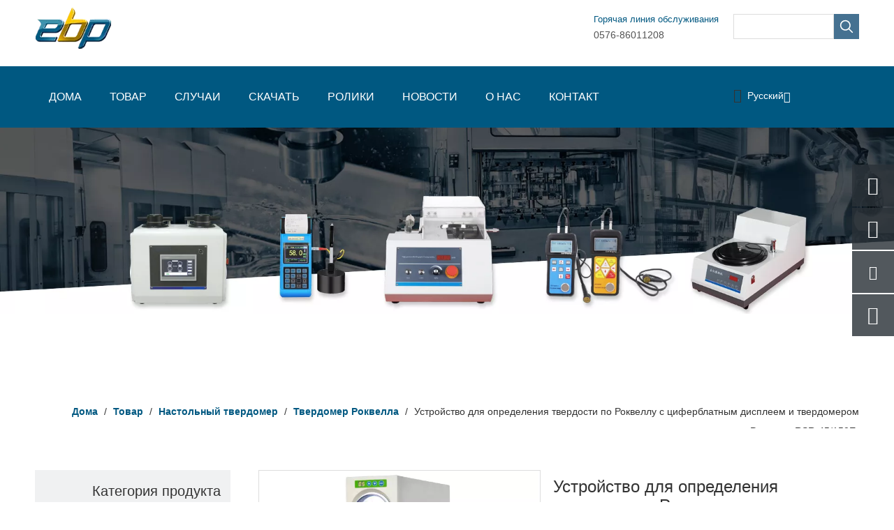

--- FILE ---
content_type: text/html;charset=utf-8
request_url: https://ru.hardnesstesting-machine.com/%D0%A3%D1%81%D1%82%D1%80%D0%BE%D0%B9%D1%81%D1%82%D0%B2%D0%BE-%D0%B4%D0%BB%D1%8F-%D0%BE%D0%BF%D1%80%D0%B5%D0%B4%D0%B5%D0%BB%D0%B5%D0%BD%D0%B8%D1%8F-%D1%82%D0%B2%D0%B5%D1%80%D0%B4%D0%BE%D1%81%D1%82%D0%B8-%D0%BF%D0%BE-%D0%A0%D0%BE%D0%BA%D0%B2%D0%B5%D0%BB%D0%BB%D1%83-%D1%81-%D1%86%D0%B8%D1%84%D0%B5%D1%80%D0%B1%D0%BB%D0%B0%D1%82%D0%BD%D1%8B%D0%BC-%D0%B4%D0%B8%D1%81%D0%BF%D0%BB%D0%B5%D0%B5%D0%BC-%D0%B8-%D1%82%D0%B2%D0%B5%D1%80%D0%B4%D0%BE%D0%BC%D0%B5%D1%80%D0%BE%D0%BC-%D0%BF%D0%BE%D0%B2%D0%B5%D1%80%D1%85%D0%BD%D0%BE%D1%81%D1%82%D0%BD%D0%BE%D0%B3%D0%BE-%D1%81%D0%BB%D0%BE%D1%8F-%D0%BF%D0%BE-%D0%A0%D0%BE%D0%BA%D0%B2%D0%B5%D0%BB%D0%BB%D1%83-RSR-45-150E-pd43687941.html
body_size: 93910
content:
<!DOCTYPE html> <html lang="ru" prefix="og: http://ogp.me/ns#" style="height: auto;"> <head> <script>document.write=function(e){documentWrite(document.currentScript,e)};function documentWrite(documenturrentScript,e){var i=document.createElement("span");i.innerHTML=e;var o=i.querySelectorAll("script");if(o.length)o.forEach(function(t){if(t.src&&t.src!=""){var script=document.createElement("script");script.src=t.src;document.body.appendChild(script)}});document.body.appendChild(i)}
window.onloadHack=function(func){if(!!!func||typeof func!=="function")return;if(document.readyState==="complete")func();else if(window.addEventListener)window.addEventListener("load",func,false);else if(window.attachEvent)window.attachEvent("onload",func,false)};</script> <title>Информационный дисплей Dial Pickwell & Superfical Rockwell Hardwell Testivity Machine RSR-45 / 150E - Купить двухместный тестер твердости роквелла, наберите машину для тестирования твердости Rockwell, поверхностные машины для твердости Rockwell Production на электромеханическом оборудовании EBPU (Zhejiang) Co.ltd</title> <meta name="keywords" content="Double Rockwell Headness Tester, наберите машину для тестирования твердости Rockwell, поверхностные машины тестирования твердости Rockwell, Pickwell &amp; Superfical Accesswell Hardness Teashing Machine, набрать поверхностную машину для тестирования твердости Rockwell"/> <meta name="description" content="Дисплей Дисплей Rockwell &amp; Superfical Rockwell Hardwell Testivity Machine RSR-45 / 150E, найти подробную информацию о циферблатном дисплее Rockwell &amp; Superfical Rockwell Hardness Testiving Machine RSR-45 / 150E, двойной тестер твердости Rockwell, циферблат для тестирования твердости Rockwell, Superfical Ackwell Hards - EBPU электромеханическое оборудование (Zhejiang) Co.ltd"/> <link data-type="dns-prefetch" data-domain="jororwxhijrnlo5q-static.micyjz.com" rel="dns-prefetch" href="//jororwxhijrnlo5q-static.micyjz.com"> <link data-type="dns-prefetch" data-domain="inrorwxhijrnlo5q-static.micyjz.com" rel="dns-prefetch" href="//inrorwxhijrnlo5q-static.micyjz.com"> <link data-type="dns-prefetch" data-domain="rlrorwxhijrnlo5q-static.micyjz.com" rel="dns-prefetch" href="//rlrorwxhijrnlo5q-static.micyjz.com"> <link rel="canonical" href="https://ru.hardnesstesting-machine.com/%D0%A3%D1%81%D1%82%D1%80%D0%BE%D0%B9%D1%81%D1%82%D0%B2%D0%BE-%D0%B4%D0%BB%D1%8F-%D0%BE%D0%BF%D1%80%D0%B5%D0%B4%D0%B5%D0%BB%D0%B5%D0%BD%D0%B8%D1%8F-%D1%82%D0%B2%D0%B5%D1%80%D0%B4%D0%BE%D1%81%D1%82%D0%B8-%D0%BF%D0%BE-%D0%A0%D0%BE%D0%BA%D0%B2%D0%B5%D0%BB%D0%BB%D1%83-%D1%81-%D1%86%D0%B8%D1%84%D0%B5%D1%80%D0%B1%D0%BB%D0%B0%D1%82%D0%BD%D1%8B%D0%BC-%D0%B4%D0%B8%D1%81%D0%BF%D0%BB%D0%B5%D0%B5%D0%BC-%D0%B8-%D1%82%D0%B2%D0%B5%D1%80%D0%B4%D0%BE%D0%BC%D0%B5%D1%80%D0%BE%D0%BC-%D0%BF%D0%BE%D0%B2%D0%B5%D1%80%D1%85%D0%BD%D0%BE%D1%81%D1%82%D0%BD%D0%BE%D0%B3%D0%BE-%D1%81%D0%BB%D0%BE%D1%8F-%D0%BF%D0%BE-%D0%A0%D0%BE%D0%BA%D0%B2%D0%B5%D0%BB%D0%BB%D1%83-RSR-45-150E-pd43687941.html"/> <meta http-equiv="X-UA-Compatible" content="IE=edge"/> <meta name="renderer" content="webkit"/> <meta http-equiv="Content-Type" content="text/html; charset=utf-8"/> <meta name="viewport" content="width=device-width, initial-scale=1, user-scalable=no"/> <link rel="icon" href="//inrorwxhijrnlo5q-static.micyjz.com/cloud/mqBprKilRliSijkppjlki/bitbug_favicon.ico"> <style data-inline="true" data-type="inlineHeadStyle">.social-icon-24{display:inline-block;width:25px;height:25px;vertical-align:middle}.social-icon-24.social-icon-linkedin{background:#f0f1f2 no-repeat 0 -128px #007fb1}.social-icon-24.social-icon-ring-greycolor.social-icon-linkedin{background:#f0f1f2 no-repeat -2px -128px}.social-icon-24.social-icon-twitter{background:#f0f1f2 no-repeat 0 -256px #00aced}.social-icon-24.social-icon-ring-greycolor.social-icon-twitter{background:#f0f1f2 no-repeat -2px -256px}.social-icon-24.social-icon-vk{background:#f0f1f2 no-repeat 0 -1760px #ff3b3b}.social-icon-24.social-icon-ring-greycolor.social-icon-vk{background:#f0f1f2 no-repeat -2px -1344px}.social-icon-24.social-icon-facebook{background:#f0f1f2 no-repeat 0 0 #3b5998}.social-icon-24.social-icon-ring-greycolor.social-icon-facebook{background:#f0f1f2 no-repeat -2px 0}.sitewidget-prodGroupCategory{position:relative;z-index:4}.sitewidget-prodGroupCategory .sitewidget-hd .sitewidget-prodGroupCategory-settedtitle,.sitewidget-prodGroupCategory .sitewidget-hd .sitewidget-thumb{display:none}.sitewidget-prodGroupCategory .sitewidget-hd .sitewidget-thumb{position:absolute;right:8px;height:20px;width:30px;cursor:pointer;text-align:center;top:50%;margin-top:-10px}.sitewidget-logo-20200707142248 img{filter:blur(0);transition:filter .5s ease}.sitewidget-fontIcon.sitewidget-fontIcon-20200707142421 .sitewidget-bd{text-align:right}.sitewidget-fontIcon-20200707142421 i.font-icon{font-size:38px;color:#2e5978}.share-span{cursor:pointer;margin-right:3px}.en-social-icon{display:inline-block;width:16px;height:16px;vertical-align:baseline}.en-social-icon.social-icon-line{background:#f0f1f2;background-size:100%}.en-social-icon.social-icon-wechat{background:#f0f1f2;background-size:100%}#stcpDiv{top:-9999999px !important;left:-9999988px !important}body,.backstage-frontendpreview{background-position:top center;background-repeat:repeat;background-attachment:scroll}body,.backstage-frontendpreview{background-position:top center;background-repeat:repeat;background-attachment:scroll}body,.backstage-frontendpreview{background-position:top center;background-repeat:repeat;background-attachment:scroll}body,.backstage-frontendpreview{background:0;background-color:#fff}.backstage-stwidgets-settingwrap,.siteblocks-container :not(.edit-normal){font-family:Arial}.backstage-stwidgets-settingwrap,.siteblocks-container :not(.edit-normal){font-family:Arial}.backstage-stwidgets-settingwrap,.siteblocks-container :not(.edit-normal){font-family:Arial}.sitewidget-bd{font-family:Arial;font-size:14px;color:#545454;font-weight:0;letter-spacing:0;line-height:1.7em;text-align:left}.sitewidget-bd{font-family:Arial;font-size:14px;color:#545454;font-weight:0;letter-spacing:0;line-height:1.7em;text-align:left}.sitewidget-bd{font-family:Arial;font-size:14px;color:#545454;font-weight:0;letter-spacing:0;line-height:1.7em;text-align:left}.sitewidget-bd{background-position:left top;background-repeat:repeat;background-attachment:scroll}.sitewidget-bd{background-position:left top;background-repeat:repeat;background-attachment:scroll}.sitewidget-bd{background-position:left top;background-repeat:repeat;background-attachment:scroll}div[class^='sitewidget-'] a{font-family:Arial;font-size:14px;color:#545454;font-weight:0;letter-spacing:0;line-height:1.7em;text-align:left}div[class^='sitewidget-'] a{font-family:Arial;font-size:14px;color:#545454;font-weight:0;letter-spacing:0;line-height:1.7em;text-align:left}div[class^='sitewidget-'] a{font-family:Arial;font-size:14px;color:#545454;font-weight:0;letter-spacing:0;line-height:1.7em;text-align:left}.sitewidget-fontIcon-20200707142421{border-left:0 solid #000;border-right:0 solid #000;border-top:0 solid #000;border-bottom:0 solid #000;border-top-right-radius:0;border-top-left-radius:0;border-bottom-right-radius:0;border-bottom-left-radius:0;margin-top:10px;margin-right:0;margin-bottom:0;margin-left:0;padding-top:0;padding-right:0;padding-bottom:0;padding-left:0;box-shadow:0}.sitewidget-fontIcon-20200707142421 .sitewidget-bd{border-left:0 solid #545454;border-right:0 solid #545454;border-top:0 solid #545454;border-bottom:0 solid #545454;border-top-right-radius:0;border-top-left-radius:0;border-bottom-right-radius:0;border-bottom-left-radius:0;margin-top:0;margin-right:0;margin-bottom:0;margin-left:0;padding-top:0;padding-right:0;padding-bottom:0;padding-left:0}.sitewidget-text-20200707143104{border-left:0 solid #000;border-right:0 solid #000;border-top:0 solid #000;border-bottom:0 solid #000;border-top-right-radius:0;border-top-left-radius:0;border-bottom-right-radius:0;border-bottom-left-radius:0;margin-top:6px;margin-right:0;margin-bottom:0;margin-left:0;padding-top:0;padding-right:0;padding-bottom:0;padding-left:0;box-shadow:0}.sitewidget-text-20200707143104 .sitewidget-bd{border-left:0 solid #545454;border-right:0 solid #545454;border-top:0 solid #545454;border-bottom:0 solid #545454;border-top-right-radius:0;border-top-left-radius:0;border-bottom-right-radius:0;border-bottom-left-radius:0;margin-top:0;margin-right:0;margin-bottom:0;margin-left:0;padding-top:0;padding-right:0;padding-bottom:0;padding-left:0}#outerContainer_1594104283374{background-color:#005881;border-left:0 solid #000;border-right:0 solid #000;border-top:0 solid #000;border-bottom:0 solid #000;border-top-right-radius:0;border-top-left-radius:0;border-bottom-right-radius:0;border-bottom-left-radius:0;margin-top:0;margin-bottom:0;padding-top:0;padding-bottom:0;box-shadow:0}#outerContainer_1594104283374>.container{border-left:0 solid #000;border-right:0 solid #000;border-top:0 solid #000;border-bottom:0 solid #000;border-top-right-radius:0;border-top-left-radius:0;border-bottom-right-radius:0;border-bottom-left-radius:0;margin-top:0;margin-bottom:0;padding-top:0;padding-bottom:0}.sitewidget-langBar-20200814093617{border-left:0 solid #000;border-right:0 solid #000;border-top:0 solid #000;border-bottom:0 solid #000;border-top-right-radius:0;border-top-left-radius:0;border-bottom-right-radius:0;border-bottom-left-radius:0;margin-top:0;margin-right:0;margin-bottom:0;margin-left:0;padding-top:0;padding-right:0;padding-bottom:0;padding-left:0;box-shadow:0}.sitewidget-langBar-20200814093617 .sitewidget-bd{border-left:0 solid #545454;border-right:0 solid #545454;border-top:0 solid #545454;border-bottom:0 solid #545454;border-top-right-radius:0;border-top-left-radius:0;border-bottom-right-radius:0;border-bottom-left-radius:0;margin-top:0;margin-right:0;margin-bottom:0;margin-left:0;padding-top:0;padding-right:0;padding-bottom:0;padding-left:0}.sitewidget-langBar-20200814093617 .sitewidget-bd{font-size:14px;color:#fff;font-weight:400}.sitewidget-langBar-20200814093617 .sitewidget-bd *,.sitewidget-langBar-20200814093617 .sitewidget-bd{letter-spacing:0;line-height:1.7em;text-align:left}.sitewidget-langBar-20200814093617 .sitewidget-bd .front-icon-box.icon-style i{font-size:16px;color:#fff !important}.sitewidget-langBar .lang-bar.style17 .lang-dropdown .lang-menu{margin-top:0;left:auto;right:0}.sitewidget-position-20150126161948{border-left:0 solid #000;border-right:0 solid #000;border-top:0 solid #000;border-bottom:0 solid #000;border-top-right-radius:0;border-top-left-radius:0;border-bottom-right-radius:0;border-bottom-left-radius:0;margin-top:0;margin-right:0;margin-bottom:0;margin-left:0;padding-top:10px;padding-right:0;padding-bottom:10px;padding-left:0;box-shadow:0}.sitewidget-position-20150126161948 .sitewidget-bd{border-left:0 solid #545454;border-right:0 solid #545454;border-top:0 solid #545454;border-bottom:0 solid #545454;border-top-right-radius:0;border-top-left-radius:0;border-bottom-right-radius:0;border-bottom-left-radius:0;margin-top:0;margin-right:0;margin-bottom:0;margin-left:0;padding-top:0;padding-right:0;padding-bottom:0;padding-left:0}.sitewidget-position-20150126161948 .sitewidget-bd{font-size:14px;color:#333;font-weight:0}.sitewidget-position-20150126161948 .sitewidget-bd *,.sitewidget-position-20150126161948 .sitewidget-bd{letter-spacing:0;line-height:2em;text-align:right}.sitewidget-position-20150126161948 .sitewidget-bd a{font-size:14px;color:#005881;font-weight:bold;letter-spacing:0;line-height:2em;text-align:left}.sitewidget-placeHolder-20200115142852{border-left:0 solid #000;border-right:0 solid #000;border-top:0 solid #000;border-bottom:0 solid #000;border-top-right-radius:0;border-top-left-radius:0;border-bottom-right-radius:0;border-bottom-left-radius:0;margin-top:0;margin-right:0;margin-bottom:0;margin-left:20px;padding-top:0;padding-right:0;padding-bottom:0;padding-left:2px;box-shadow:0}.sitewidget-placeHolder-20200115142852 .sitewidget-bd{border-left:0 solid #545454;border-right:0 solid #545454;border-top:0 solid #545454;border-bottom:0 solid #545454;border-top-right-radius:0;border-top-left-radius:0;border-bottom-right-radius:0;border-bottom-left-radius:0;margin-top:0;margin-right:0;margin-bottom:0;margin-left:0;padding-top:0;padding-right:0;padding-bottom:0;padding-left:0}#outerContainer_1417067775027{border-left:0 solid #000;border-right:0 solid #000;border-top:0 solid #000;border-bottom:0 solid #000;border-top-right-radius:0;border-top-left-radius:0;border-bottom-right-radius:0;border-bottom-left-radius:0;margin-top:0;margin-bottom:0;padding-top:0;padding-bottom:0;box-shadow:0}#outerContainer_1417067775027>.container{background-color:#fff;border-left:0 solid #000;border-right:0 solid #000;border-top:0 solid #000;border-bottom:0 solid #000;border-top-right-radius:0;border-top-left-radius:0;border-bottom-right-radius:0;border-bottom-left-radius:0;margin-top:0;margin-bottom:0;padding-top:0;padding-bottom:0}.sitewidget-prodCategory-20200710100745{border-left:0 solid #000;border-right:0 solid #000;border-top:0 solid #000;border-bottom:0 solid #000;border-top-right-radius:0;border-top-left-radius:0;border-bottom-right-radius:0;border-bottom-left-radius:0;margin-top:0;margin-right:0;margin-bottom:0;margin-left:0;padding-top:0;padding-right:0;padding-bottom:0;padding-left:0;box-shadow:0}.sitewidget-hd{background-position:left top;background-repeat:repeat;background-attachment:scroll}.sitewidget-hd{background-position:left top;background-repeat:repeat;background-attachment:scroll}.sitewidget-hd{background-position:left top;background-repeat:repeat;background-attachment:scroll}.sitewidget-prodCategory-20200710100745 .sitewidget-hd{display:block;background:#f0f1f2 no-repeat left bottom;background-size:initial;border-left:0 solid #000;border-right:0 solid #000;border-top:0 solid #000;border-bottom:0 solid #000;border-top-right-radius:0;border-top-left-radius:0;border-bottom-right-radius:0;border-bottom-left-radius:0;margin-top:0;margin-right:0;margin-bottom:0;margin-left:0;padding-top:0;padding-right:0;padding-bottom:0;padding-left:70px}.sitewidget-hd>h2,.sitewidget-hd>h1{font-family:Arial;font-size:24px;color:#000;font-weight:0;letter-spacing:0;line-height:1.8em;text-align:left}.sitewidget-hd>h2,.sitewidget-hd>h1{font-family:Arial;font-size:24px;color:#000;font-weight:0;letter-spacing:0;line-height:1.8em;text-align:left}.sitewidget-hd>h2,.sitewidget-hd>h1{font-family:Arial;font-size:24px;color:#000;font-weight:0;letter-spacing:0;line-height:1.8em;text-align:left}.sitewidget-prodCategory-20200710100745 .sitewidget-hd>h2{font-size:20px;color:#333;font-weight:400;letter-spacing:0;line-height:3em;text-align:left}.sitewidget-prodCategory-20200710100745 .sitewidget-bd{border-left:0 solid #ddd;border-right:0 solid #ddd;border-top:0 solid #ddd;border-bottom:0 solid #ddd;border-top-right-radius:5px;border-top-left-radius:5px;border-bottom-right-radius:5px;border-bottom-left-radius:5px;margin-top:0;margin-right:0;margin-bottom:0;margin-left:0;padding-top:0;padding-right:0;padding-bottom:0;padding-left:20px}.sitewidget-prodCategory-20200710100745 .sitewidget-bd a{font-size:16px;color:#333;font-weight:400;letter-spacing:0;line-height:2.9em;text-align:left}.sitewidget-prodCategory-20200710100745.category-default-simple .sitewidget-bd>ul>li>a{font-size:16px;line-height:46px;color:#333}.sitewidget-prodCategory-20200710100745.category-default-simple i.list-mid-dot{top:20px;background:#333}.sitewidget-prodCategory-20200710100745.category-default-simple .sitewidget-bd>ul>li>span{top:11px}.sitewidget-prodCategory-20200710100745.category-default-simple .sitewidget-bd li.on>a{color:#005881 !important}.sitewidget-prodCategory-20200710100745.category-default-simple .sitewidget-bd>ul>li.on>a+i.list-mid-dot{background:#005881}.sitewidget-021856f5-7a20-49bf-9fb3-7b269552aec1-20200710102520{border-left:0 solid #000;border-right:0 solid #000;border-top:0 solid #000;border-bottom:0 solid #000;border-top-right-radius:0;border-top-left-radius:0;border-bottom-right-radius:0;border-bottom-left-radius:0;margin-top:0;margin-right:0;margin-bottom:0;margin-left:0;padding-top:0;padding-right:0;padding-bottom:0;padding-left:0;box-shadow:0}.sitewidget-021856f5-7a20-49bf-9fb3-7b269552aec1-20200710102520 .sitewidget-hd{display:block;height:73px;background:#f0f1f2 no-repeat left bottom;background-size:initial;border-left:0 solid #000;border-right:0 solid #000;border-top:0 solid #000;border-bottom:0 solid #000;border-top-right-radius:0;border-top-left-radius:0;border-bottom-right-radius:0;border-bottom-left-radius:0;margin-top:0;margin-right:0;margin-bottom:0;margin-left:0;padding-top:0;padding-right:0;padding-bottom:0;padding-left:70px}.sitewidget-021856f5-7a20-49bf-9fb3-7b269552aec1-20200710102520 .sitewidget-hd>h2{font-size:24px;color:#333;font-weight:400;letter-spacing:0;line-height:3em;text-align:left}.sitewidget-021856f5-7a20-49bf-9fb3-7b269552aec1-20200710102520 .sitewidget-bd{border-left:0 solid #ccc;border-right:0 solid #ccc;border-top:0 solid #ccc;border-bottom:0 solid #ccc;border-top-right-radius:5px;border-top-left-radius:5px;border-bottom-right-radius:5px;border-bottom-left-radius:5px;margin-top:0;margin-right:0;margin-bottom:0;margin-left:0;padding-top:0;padding-right:0;padding-bottom:0;padding-left:0}.sitewidget-021856f5-7a20-49bf-9fb3-7b269552aec1-20200710102520 .sitewidget-bd a{font-size:14px;color:#545454;font-weight:400;letter-spacing:0;line-height:1.7em;text-align:left}.sitewidget-prodDetail-20141127140104{border-left:0 solid #000;border-right:0 solid #000;border-top:0 solid #000;border-bottom:0 solid #000;border-top-right-radius:0;border-top-left-radius:0;border-bottom-right-radius:0;border-bottom-left-radius:0;margin-top:0;margin-right:20px;margin-bottom:0;margin-left:20px;padding-top:0;padding-right:0;padding-bottom:0;padding-left:0;box-shadow:0}.sitewidget-prodDetail-20141127140104 .sitewidget-bd{border-left:0 solid #545454;border-right:0 solid #545454;border-top:0 solid #545454;border-bottom:0 solid #545454;border-top-right-radius:0;border-top-left-radius:0;border-bottom-right-radius:0;border-bottom-left-radius:0;margin-top:0;margin-right:0;margin-bottom:0;margin-left:0;padding-top:0;padding-right:0;padding-bottom:0;padding-left:0}.sitewidget-prodDetail-20141127140104 .sitewidget-bd a{font-size:14px;color:#545454;font-weight:400;letter-spacing:0;line-height:1.7em;text-align:left}.sitewidget-prodDetail-20141127140104 .sitewidget-bd h1.this-description-name{font-size:24px;line-height:27px;letter-spacing:0;text-align:left;color:#333}.sitewidget-prodDetail-20141127140104 .this-description-table .pro-detail-inquirewrap.prodd-btn-otl-colorful-radius a.pro-detail-inquirebtn,.sitewidget-prodDetail-20141127140104 .this-description-table .pro-detail-inquirewrap.prodd-btn-otl-colorful-radius a.pro-detail-orderbtn{border:1px solid #0070a1;background-color:#0070a1;color:#fff}.sitewidget-prodDetail-20141127140104 .this-description-table .pro-detail-inquirewrap.prodd-btn-otl-colorful-radius a.pro-detail-basket,.sitewidget-prodDetail-20141127140104 .this-description-table .pro-detail-inquirewrap.prodd-btn-otl-colorful-radius a.pro-detail-cart{background-color:#0070a1;color:#fff}.sitewidget-prodDetail-20141127140104 .prodDetail-tab-style .detial-cont-prodescription .detial-cont-tabslabel,.sitewidget-prodDetail-20141127140104 .prodDetail-tab-style .detial-cont-prodescription .detial-cont-tabslabel li{background-color:#ddd;line-height:48px}.sitewidget-prodDetail-20141127140104 .prodDetail-tab-style .detial-cont-prodescription .detial-cont-tabslabel li{height:48px}.sitewidget-prodDetail-20141127140104 .prodDetail-tab-style .detial-cont-prodescription .detial-cont-tabslabel li.on{background-color:#005881;border-color:#005881}.sitewidget-prodDetail-20141127140104 .prodDetail-tab-style .detial-cont-prodescription .detial-cont-tabslabel li.on{height:49px}.sitewidget-prodDetail-20141127140104 .prodDetail-tab-style .detial-cont-prodescription .detial-cont-tabslabel li a{font-size:20px;color:#fff}.sitewidget-prodDetail-20141127140104 .prodDetail-tab-style .detial-cont-prodescription .detial-cont-tabslabel li.on a{color:#fff}#outerContainer_1594199246208{background-color:#005881;border-left:0 solid #000;border-right:0 solid #000;border-top:0 solid #000;border-bottom:0 solid #000;border-top-right-radius:0;border-top-left-radius:0;border-bottom-right-radius:0;border-bottom-left-radius:0;margin-top:0;margin-bottom:0;padding-top:0;padding-bottom:0;box-shadow:0}#outerContainer_1594199246208>.container{border-left:0 solid #000;border-right:0 solid #000;border-top:0 solid #000;border-bottom:0 solid #000;border-top-right-radius:0;border-top-left-radius:0;border-bottom-right-radius:0;border-bottom-left-radius:0;margin-top:0;margin-bottom:0;padding-top:0;padding-bottom:0}.sitewidget-text-20200708173643{border-left:0 solid #000;border-right:0 solid #000;border-top:0 solid #000;border-bottom:0 solid #000;border-top-right-radius:0;border-top-left-radius:0;border-bottom-right-radius:0;border-bottom-left-radius:0;margin-top:0;margin-right:0;margin-bottom:0;margin-left:0;padding-top:0;padding-right:0;padding-bottom:0;padding-left:0;box-shadow:0}.sitewidget-text-20200708173643 .sitewidget-bd{border-left:0 solid #545454;border-right:0 solid #545454;border-top:0 solid #545454;border-bottom:0 solid #545454;border-top-right-radius:0;border-top-left-radius:0;border-bottom-right-radius:0;border-bottom-left-radius:0;margin-top:0;margin-right:0;margin-bottom:0;margin-left:0;padding-top:0;padding-right:0;padding-bottom:0;padding-left:0}.sitewidget-text-20200708173643 .sitewidget-bd a{font-size:14px;color:#fff;font-weight:400;letter-spacing:0;line-height:2em;text-align:left}.sitewidget-mailCollection-20200709152938 .sitewidget-bd .mailCollection-style-default{background-color:#fff;border:1px solid #ccc;border-radius:60px}.sitewidget-mailCollection-20200709152938 .sitewidget-bd .mailInput{font-size:14px;color:#333;border-radius:60px;height:40px;line-height:40px}.sitewidget-mailCollection-20200709152938 .sitewidget-bd button.submitBtn{font-size:14px;color:#fff;background-color:#ffc800;border-radius:60px;line-height:30px}.sitewidget-mailCollection-20200709152938 .sitewidget-bd .mailCollection-style-default .submitBtn{border:1px solid #ccc;top:-1px;bottom:-1px;right:-1px;border-radius:0 60px 60px 0}#outerContainer_1579070948563{background-color:#293237;border-left:0 solid #000;border-right:0 solid #000;border-top:0 solid #000;border-bottom:0 solid #000;border-top-right-radius:0;border-top-left-radius:0;border-bottom-right-radius:0;border-bottom-left-radius:0;margin-top:0;margin-bottom:0;padding-top:0;padding-bottom:0;box-shadow:0}#outerContainer_1579070948563>.container{border-left:0 solid #000;border-right:0 solid #000;border-top:0 solid #000;border-bottom:0 solid #000;border-top-right-radius:0;border-top-left-radius:0;border-bottom-right-radius:0;border-bottom-left-radius:0;margin-top:0;margin-bottom:0;padding-top:0;padding-bottom:0}.sitewidget-onlineService-20200116111737.onlineservice-fixed-styleRight{right:autopx !important;left:auto !important}.sitewidgetOnlineServiceStyle12.onlineservice-fixed-left a.bglist .ico_f{background:rgba(43,50,56,0.81)}.onlineservice-fixed-left .onlineservice-fixed-blocks-items .ico_t{color:#ffc800;background:#fff !important}#outerContainer_1578897127362{background:#f0f1f2 no-repeat scroll center bottom;background-size:initial;background-color:#2b3238;border-left:0 solid #000;border-right:0 solid #000;border-top:0 solid rgba(255,255,255,0.21);border-bottom:0 solid #000;border-top-right-radius:0;border-top-left-radius:0;border-bottom-right-radius:0;border-bottom-left-radius:0;margin-top:0;margin-bottom:0;padding-top:0;padding-bottom:0;box-shadow:0}#outerContainer_1578897127362>.container{border-left:0 solid #000;border-right:0 solid #000;border-top:0 solid #000;border-bottom:0 solid #000;border-top-right-radius:0;border-top-left-radius:0;border-bottom-right-radius:0;border-bottom-left-radius:0;margin-top:0;margin-bottom:0;padding-top:0;padding-bottom:0}.sitewidget-text-20200114164836{border-left:0 solid #000;border-right:0 solid #000;border-top:0 solid #000;border-bottom:0 solid #000;border-top-right-radius:0;border-top-left-radius:0;border-bottom-right-radius:0;border-bottom-left-radius:0;margin-top:0;margin-right:0;margin-bottom:0;margin-left:0;padding-top:0;padding-right:0;padding-bottom:0;padding-left:0;box-shadow:0}.sitewidget-text-20200114164836 .sitewidget-bd{border-left:0 solid #545454;border-right:0 solid #545454;border-top:0 solid #545454;border-bottom:0 solid #545454;border-top-right-radius:0;border-top-left-radius:0;border-bottom-right-radius:0;border-bottom-left-radius:0;margin-top:0;margin-right:0;margin-bottom:0;margin-left:0;padding-top:0;padding-right:0;padding-bottom:0;padding-left:0}.sitewidget-text-20200114164836 .sitewidget-bd{font-size:14px;color:rgba(255,255,255,0.7);font-weight:400}.sitewidget-text-20200114164836 .sitewidget-bd *,.sitewidget-text-20200114164836 .sitewidget-bd{letter-spacing:0;line-height:1.7em;text-align:left}.sitewidget-share-20200116134537{border-left:0 solid #000;border-right:0 solid #000;border-top:0 solid #000;border-bottom:0 solid #000;border-top-right-radius:0;border-top-left-radius:0;border-bottom-right-radius:0;border-bottom-left-radius:0;margin-top:0;margin-right:0;margin-bottom:0;margin-left:0;padding-top:10px;padding-right:0;padding-bottom:0;padding-left:0;box-shadow:0}.sitewidget-share-20200116134537 .sitewidget-bd{border-left:0 solid #545454;border-right:0 solid #545454;border-top:0 solid #545454;border-bottom:0 solid #545454;border-top-right-radius:0;border-top-left-radius:0;border-bottom-right-radius:0;border-bottom-left-radius:0;margin-top:0;margin-right:0;margin-bottom:0;margin-left:0;padding-top:0;padding-right:0;padding-bottom:0;padding-left:0}.sitewidget-quickNav-20200114174053{border-left:0 solid #000;border-right:0 solid #000;border-top:0 solid #000;border-bottom:0 solid #000;border-top-right-radius:0;border-top-left-radius:0;border-bottom-right-radius:0;border-bottom-left-radius:0;margin-top:0;margin-right:0;margin-bottom:0;margin-left:0;padding-top:0;padding-right:0;padding-bottom:0;padding-left:0;box-shadow:0}.sitewidget-quickNav-20200114174053 .sitewidget-hd{display:block;border-left:0 solid #000;border-right:0 solid #000;border-top:0 solid #000;border-bottom:0 solid #000;border-top-right-radius:0;border-top-left-radius:0;border-bottom-right-radius:0;border-bottom-left-radius:0;margin-top:0;margin-right:0;margin-bottom:6px;margin-left:0;padding-top:10px;padding-right:0;padding-bottom:10px;padding-left:0}.sitewidget-quickNav-20200114174053 .sitewidget-hd>h2{font-size:21px;color:#fff;font-weight:400;letter-spacing:0;line-height:1.8em;text-align:left}.sitewidget-quickNav-20200114174053 .sitewidget-bd{border-left:0 solid #545454;border-right:0 solid #545454;border-top:0 solid #545454;border-bottom:0 solid #545454;border-top-right-radius:0;border-top-left-radius:0;border-bottom-right-radius:0;border-bottom-left-radius:0;margin-top:0;margin-right:0;margin-bottom:0;margin-left:0;padding-top:0;padding-right:0;padding-bottom:0;padding-left:0}.sitewidget-quickNav-20200114174053 .sitewidget-bd{font-size:14px;color:#fff;font-weight:400}.sitewidget-quickNav-20200114174053 .sitewidget-bd *,.sitewidget-quickNav-20200114174053 .sitewidget-bd{letter-spacing:0;line-height:1.7em;text-align:left}.sitewidget-quickNav-20200114174053 .sitewidget-bd a{font-size:14px;color:#aaa;font-weight:400;letter-spacing:0;line-height:1.7em;text-align:left}.sitewidget-quickNav-20200114171024{border-left:0 solid #000;border-right:0 solid #000;border-top:0 solid #000;border-bottom:0 solid #000;border-top-right-radius:0;border-top-left-radius:0;border-bottom-right-radius:0;border-bottom-left-radius:0;margin-top:0;margin-right:0;margin-bottom:0;margin-left:0;padding-top:0;padding-right:0;padding-bottom:0;padding-left:0;box-shadow:0}.sitewidget-quickNav-20200114171024 .sitewidget-hd{display:block;border-left:0 solid #000;border-right:0 solid #000;border-top:0 solid #000;border-bottom:0 solid #000;border-top-right-radius:0;border-top-left-radius:0;border-bottom-right-radius:0;border-bottom-left-radius:0;margin-top:0;margin-right:0;margin-bottom:6px;margin-left:0;padding-top:10px;padding-right:0;padding-bottom:10px;padding-left:0}.sitewidget-quickNav-20200114171024 .sitewidget-hd>h2{font-size:22px;color:#fff;font-weight:400;letter-spacing:0;line-height:1.8em;text-align:left}.sitewidget-quickNav-20200114171024 .sitewidget-bd{border-left:0 solid #545454;border-right:0 solid #545454;border-top:0 solid #545454;border-bottom:0 solid #545454;border-top-right-radius:0;border-top-left-radius:0;border-bottom-right-radius:0;border-bottom-left-radius:0;margin-top:0;margin-right:0;margin-bottom:0;margin-left:0;padding-top:0;padding-right:0;padding-bottom:0;padding-left:0}.sitewidget-quickNav-20200114171024 .sitewidget-bd{font-size:14px;color:#fff;font-weight:400}.sitewidget-quickNav-20200114171024 .sitewidget-bd *,.sitewidget-quickNav-20200114171024 .sitewidget-bd{letter-spacing:0;line-height:1.7em;text-align:left}.sitewidget-quickNav-20200114171024 .sitewidget-bd a{font-size:14px;color:#aaa;font-weight:400;letter-spacing:0;line-height:1.7em;text-align:left}#outerContainer_1594280571759{background-color:#2b3238;border-left:0 solid #000;border-right:0 solid #000;border-top:0 solid #000;border-bottom:0 solid #000;border-top-right-radius:0;border-top-left-radius:0;border-bottom-right-radius:0;border-bottom-left-radius:0;margin-top:0;margin-bottom:0;padding-top:0;padding-bottom:0;box-shadow:0}#outerContainer_1594280571759>.container{border-left:0 solid #000;border-right:0 solid #000;border-top:0 solid #000;border-bottom:0 solid #000;border-top-right-radius:0;border-top-left-radius:0;border-bottom-right-radius:0;border-bottom-left-radius:0;margin-top:0;margin-bottom:0;padding-top:0;padding-bottom:0}#outerContainer_1578896287710{background-color:#2b3238;border-left:0 solid #000;border-right:0 solid #000;border-top:1px solid rgba(255,255,255,0.2);border-bottom:0 solid #000;border-top-right-radius:0;border-top-left-radius:0;border-bottom-right-radius:0;border-bottom-left-radius:0;margin-top:0;margin-bottom:0;padding-top:0;padding-bottom:0;box-shadow:0}#outerContainer_1578896287710>.container{border-left:0 solid #000;border-right:0 solid #000;border-top:0 solid #000;border-bottom:0 solid #000;border-top-right-radius:0;border-top-left-radius:0;border-bottom-right-radius:0;border-bottom-left-radius:0;margin-top:0;margin-bottom:0;padding-top:0;padding-bottom:0}.sitewidget-text-20200113141807{border-left:0 solid #000;border-right:0 solid #000;border-top:0 solid #000;border-bottom:0 solid #000;border-top-right-radius:0;border-top-left-radius:0;border-bottom-right-radius:0;border-bottom-left-radius:0;margin-top:0;margin-right:0;margin-bottom:0;margin-left:0;padding-top:0;padding-right:0;padding-bottom:0;padding-left:0;box-shadow:0}.sitewidget-text-20200113141807 .sitewidget-bd{border-left:0 solid #545454;border-right:0 solid #545454;border-top:0 solid #545454;border-bottom:0 solid #545454;border-top-right-radius:0;border-top-left-radius:0;border-bottom-right-radius:0;border-bottom-left-radius:0;margin-top:0;margin-right:0;margin-bottom:0;margin-left:0;padding-top:10px;padding-right:0;padding-bottom:10px;padding-left:0}.sitewidget-text-20200113141807 .sitewidget-bd{font-size:14px;color:#fff;font-weight:400}.sitewidget-text-20200113141807 .sitewidget-bd *,.sitewidget-text-20200113141807 .sitewidget-bd{letter-spacing:0;line-height:1.7em;text-align:right}.sitewidget-text-20200113141807 .sitewidget-bd a{font-size:14px;color:#fff;font-weight:400;letter-spacing:0;line-height:1.7em;text-align:left}.onlineservice-fixed-left{left:0 !important;right:auto !important}div.onlineservice-fixed-styleRight{left:auto !important;right:0 !important}.onlineservice-fixed-style.onlineservice-fixed-left{top:50%;transform:translateY(-50%)}.onlineservice-fixed-style *{direction:ltr !important;text-align:center !important}.onlineservice-fixed-left .onlineservice-fixed-blocks-list{background-color:transparent}.sitewidget-onlineService.onlineservice-fixed-left .onlineservice-fixed-blocks-list .onlineservice-fixed-blocks-items{width:auto;width:60px;height:60px;position:relative;margin-bottom:2px}.onlineservice-fixed-style.onlineservice-fixed-left .bglist{overflow:hidden}.sitewidget-onlineService.onlineservice-fixed-left .onlineservice-fixed-blocks-list .onlineservice-fixed-blocks-items>a{display:block;width:100%;height:100%;text-align:center;background:rgba(74,74,74,0);color:#fff;border:0;box-sizing:border-box;border-bottom:0}.onlineservice-fixed-style.onlineservice-fixed-left .bgicon{position:relative;padding:0;border:0;border-radius:0;width:120px;height:60px;transition:all .2s}.onlineservice-fixed-style.onlineservice-fixed-left .bglist .ico_f{color:#fff;background:rgba(74,74,74,.3)}.onlineservice-fixed-style.onlineservice-fixed-left .bglist .ico_all{width:60px;height:60px;padding:0;border:0;border-radius:0;position:relative;float:left}.onlineservice-fixed-style ul li i.font-icon{background:0;line-height:60px;font-size:26px}.sitewidget-onlineService.onlineservice-fixed-style ul li i.font-icon{display:inline}.onlineservice-fixed-style.onlineservice-fixed-left .bglist .ico_t{background:#fff}.sitewidget-onlineService.onlineservice-fixed-left .onlineservice-fixed-blocks-list .onlineservice-fixed-blocks-tips{background-color:#fff;border-radius:0;position:absolute;left:60px;top:0;-webkit-transform:translateX(-100%);transform:translateX(-100%);-webkit-transition:all .1s;transition:all .1s;z-index:-1;padding:0 15px;min-height:60px;opacity:0}div.sitewidget-onlineService.onlineservice-fixed-styleRight .onlineservice-fixed-blocks-list .onlineservice-fixed-blocks-tips{background-color:#fff;border-radius:0;position:absolute;left:auto;right:60px;top:0;-webkit-transform:translateX(100%);transform:translateX(100%);-webkit-transition:all .1s;transition:all .1s;z-index:-1;padding:0 15px;min-height:60px}.sitewidget-onlineService.onlineservice-fixed-left .onlineservice-fixed-blocks-list .onlineservice-fixed-blocks-tips .triangle{position:absolute;background:0;color:#fff;font-size:22px;top:19px;left:0;width:auto;height:auto}div.sitewidget-onlineService.onlineservice-fixed-styleRight .onlineservice-fixed-blocks-list .onlineservice-fixed-blocks-tips .prodWrap .sitewidget-bd{position:relative}.prodWrap .sitewidget-bd{position:relative}.prodWrap .prodDiv{padding:10px 15px;position:absolute;top:60px;z-index:20000;background:#fff;border:1px solid #dfdfdf;display:none;left:0;-webkit-box-shadow:#ccc 0px 0px 4px;-moz-box-shadow:#ccc 0px 0px 4px;box-shadow:#ccc 0px 0px 4px;border-radius:4px}.prodWrap .prodDivrecomend{padding:10px 15px;position:absolute;top:46px;z-index:20000;background:#fff;border:1px solid #dfdfdf;display:none;left:0;-webkit-box-shadow:#ccc 0px 0px 4px;-moz-box-shadow:#ccc 0px 0px 4px;box-shadow:#ccc 0px 0px 4px;border-radius:4px;width:460px;height:345px}.hide{display:none}.owl-carousel .owl-item{float:left}.sitewidget-relatedProducts .sitewidget-relatedProducts-pic img{width:225px;height:202px}html{-webkit-tap-highlight-color:rgba(0,0,0,0);-moz-tap-highlight-color:rgba(0,0,0,0);-ms-tap-highlight-color:rgba(0,0,0,0);-o-tap-highlight-color:rgba(0,0,0,0);tap-highlight-color:rgba(0,0,0,0)}#backstage-headArea,#backstage-headArea.off{display:block}#backstage-headArea-mobile{width:100%;position:fixed;top:0;left:0;z-index:109}#backstage-headArea-mobile,#backstage-headArea-mobile.on{display:none}.labelclass{position:relative;overflow:hidden}.prodDetail-ttl{display:none;flex-direction:column;align-items:center;justify-content:center;left:-25px;width:95px;min-height:30px;transform:translateX(30%) rotate(315deg) translateZ(1px);transform-origin:left top;box-shadow:0 -100px 0 100px red;color:#fff;position:absolute;top:70px;text-align:center;font-size:14px;font-weight:700;line-height:1.2;z-index:1;background-color:red;word-break:break-word}.prodDetail-ttr{display:none;flex-direction:column;align-items:center;justify-content:center;right:0;width:95px;min-height:30px;padding-bottom:5px;transform:translateX(30%) rotate(45deg) translateZ(1px);transform-origin:left top;box-shadow:0 -100px 0 100px red;color:#fff;position:absolute;top:0;text-align:center;font-size:14px;font-weight:700;line-height:1.2;z-index:1;background-color:red;word-break:break-word}.prodDetail-tt{height:26px;position:absolute;z-index:2;display:none}.prodDetail-0-tt{top:0;left:0}.prodDetail-itl{position:absolute;display:none;z-index:2}.prodDetail-0-itl{top:0;left:0}.prodDetail-itr{position:absolute;display:none;z-index:2}.prodDetail-0-itr{top:0;right:0}.prodDetail-ir{position:absolute;display:none;z-index:3}.prodDetail-0-ir{top:10px;right:0}.prodDetail-tts{white-space:nowrap;width:73px;padding:0 5px;background-color:#000;color:#fff;text-align:center;display:none;font-size:14px;font-weight:normal;line-height:1.5em;margin-bottom:-3px}.detial-cont-prodescription td{border:1px solid #ccc;border-collapse:collapse}.sitewidget-navigation_style-20200707144437{border-left:0 solid;border-right:0 solid;border-top:0 solid;border-bottom:0 solid;border-top-right-radius:0;border-top-left-radius:0;border-bottom-right-radius:0;border-bottom-left-radius:0;margin-top:0;margin-right:0;margin-bottom:0;margin-left:0;padding-top:0;padding-right:0;padding-bottom:0;padding-left:0}.sitewidget-navigation_style-20200707144437 .smsmart{box-shadow:0}.sitewidget-navigation_style-20200707144437 .smsmart>.navnew-item>a{letter-spacing:0;line-height:60px;text-align:center;font-size:16px;color:#fff;font-weight:0}.sitewidget-navigation_style-20200707144437 .smsmart>.navnew-item>a{border-left:0 solid;border-right:0 solid;border-top:0 solid;border-bottom:0 solid;border-top-right-radius:0;border-top-left-radius:0;border-bottom-right-radius:0;border-bottom-left-radius:0;margin-top:0;margin-right:0;margin-bottom:0;margin-left:0;padding-top:4px;padding-right:20px;padding-bottom:4px;padding-left:20px}.sitewidget-navigation_style-20200707144437 .smsmart>.navnew-item.on>a{letter-spacing:0;font-size:16px;color:#fff;font-weight:0}.sitewidget-navigation_style-20200707144437 .smsmart>.navnew-item.on>a{border-left:0 solid;border-right:0 solid;border-top:0 solid;border-bottom:4px solid #ffc800;border-top-right-radius:0;border-top-left-radius:0;border-bottom-right-radius:0;border-bottom-left-radius:0;padding-top:4px;padding-right:20px;padding-bottom:0;padding-left:20px}.sitewidget-navigation_style-20200707144437 .smsmart .navnew-sub1{background-color:#005881}.sitewidget-navigation_style-20200707144437 .smsmart .navnew-sub1{border-left:0 solid;border-right:0 solid;border-top:0 solid;border-bottom:0 solid;border-top-right-radius:0;border-top-left-radius:0;border-bottom-right-radius:0;border-bottom-left-radius:0;margin-top:0;margin-right:0;margin-bottom:0;margin-left:0;padding-top:10px;padding-right:0;padding-bottom:10px;padding-left:0}.onlineservice-fixed-style{position:fixed;z-index:99}.onlineservice-fixed-style{right:0;top:30%}.onlineservice-fixed-style ul{background-color:#000;fliter:alpha(opacity=30);background-color:rgba(0,0,0,0.3)}.onlineservice-fixed-style ul{border-radius:10px 0 0 10px}.sitewidget-onlineService.onlineservice-fixed-style ul li{line-height:28px;position:relative;white-space:nowrap;height:48px;width:54px}.onlineservice-fixed-style ul li div{position:absolute;padding:12px 13px;top:0;right:0;border-radius:10px 0 0 10px;width:28px;transition:width .3s ease-in}.onlineservice-fixed-style ul li i{background:url([data-uri]);background-repeat:no-repeat}.onlineservice-fixed-style ul li i{display:inline-block;width:28px;height:28px}.onlineservice-fixed-style ul .onlineService_q i{background-position:0 0}.onlineservice-fixed-style ul .onlineService_t i{background-position:0 -56px}.onlineservice-fixed-style ul .onlineService_e i{background-position:0 -111px}.onlineservice-fixed-style ul .onlineService_s i{background-position:0 -28px}.stButton{position:relative;z-index:1;text-decoration:none;color:#000;display:inline-block;cursor:pointer;margin-right:3px;margin-left:3px;font-size:11px;line-height:16px}.stButton .chicklets{background-repeat:no-repeat;background-size:contain;-ms-behavior:#f0f1f2;padding-left:20px;padding-right:0;white-space:nowrap;font-family:Helvetica,sans-serif;font-size:10px;display:inline-block;height:16px;width:auto;line-height:16px}.stButton .facebook{background:#f0f1f2}.stButton .twitter{background:#f0f1f2}.stButton .linkedin{background:#f0f1f2}.stButton .pinterest{background:#f0f1f2}span.stButton span.email,span.sharethis{color:#000}.stButton .sharethis{background:#f0f1f2}.stwrapper{z-index:89999999;position:fixed;top:20%;left:50%}.stwrapper.stwrapper5x{margin:0 0 0 -256px;height:419px;width:514px}#stOverlay{height:100%;width:100%;background-color:#000;-ms-filter:"alpha(opacity=50)";filter:alpha(opacity=60);opacity:.6;position:fixed;display:none;left:0;top:0;z-index:89999990}.sitewidget-pictureNew .sitewidget-bd .picture-wrap{line-height:0}.sitewidget-pictureNew img{vertical-align:middle}.sitewidget-pictureNew .mobile-imgBox img{position:relative;max-width:100%}.sitewidget-fontIcon .font-icon-wrap{display:inline-block;box-sizing:border-box;text-align:center}.sitewidget-fontIcon .font-icon-wrap{-webkit-transition:background-color .3s;-moz-transition:background-color .3s;-ms-transition:background-color .3s;-o-transition:background-color .3s;transition:background-color .3s;-webkit-transition-property:background-color,border;transition-property:background-color,border;transition-property:background-color,border;transition-property:background-color,border;transition-property:background-color,border}.sitewidget-fontIcon .font-icon-wrap i.font-icon{-webkit-transition:color .3s;-moz-transition:color .3s;-ms-transition:color .3s;-o-transition:color .3s;transition:color .3s}[data-type="rows"][data-level="rows"]{display:flex}.sitewidget-langBar .lang-bar.style17 .lang-dropdown .lang-menu{display:none}.proddetail-bigpic{float:left;position:relative;z-index:1}.proddetail-pic400 .proddetail-bigpic{width:402px}.proddetail-picshow{position:relative;border:1px solid #ddd}.proddetail-wrap .video_play_icon{cursor:pointer;position:absolute;left:10px;bottom:10px;width:50px;height:50px;z-index:105;background:#f0f1f2 0px -2px no-repeat}.proddetail-pic400 .proddetail-picshow .proddetail-showinner{width:400px;min-height:70px}.proddetail-showinner td{text-align:center;vertical-align:middle;width:100%;height:100%;background-color:#fff}.proddetail-bigpic .easyzoom{display:block}.proddetail-showinner img{display:block;margin:0 auto}.proddetail-bigpic .easyzoom .jqzoom .jqzoomw400{max-width:400px}.pro_pic_small{position:relative}.prodetail-video-box{position:relative}.thumblist-scroll-btns{margin-top:10px}.sitewidget-proddetail .prodd-color-bg .thumblist-scroll-btns,.sitewidget-proddetail .prodd-color-otl .thumblist-scroll-btns{margin-top:10px}.thumblist-scroll{position:relative;overflow:hidden;margin:0 auto}.proddetail-pic400 .thumblist-scroll{width:400px}.thumblist-scroll #thumblist{width:999em}.thumblist-scroll #thumblist li{float:left;padding:0 2px}.thumblist-scroll #thumblist li:first-child{padding-left:0}.thumblist-scroll #thumblist li:last-child{padding-right:0}.thumblist-scroll #thumblist li a{display:table;height:60px;border:1px solid #CCC;outline:0}.thumblist-scroll #thumblist li .maplargepic400{height:60px}.thumblist-scroll #thumblist li a.zoomThumbActive{border:2px solid #dd4a4b}.sitewidget-proddetail .prodd-color-bg .thumblist-scroll #thumblist li a,.sitewidget-proddetail .prodd-color-otl .thumblist-scroll #thumblist li a{margin-top:6px}.sitewidget-proddetail .prodd-color-otl .thumblist-scroll #thumblist li a.zoomThumbActive{border:2px solid #c40000;position:relative}.thumblist-scroll #thumblist li a span{display:table-cell;vertical-align:middle;text-align:center;line-height:1em;font-size:0}#thumblist .maplargepic400 img{width:60px;height:auto;max-height:60px;object-fit:contain}.sitewidget-proddetail .prodd-color-bg .thumblist-scroll #thumblist li a.zoomThumbActive:after,.sitewidget-proddetail .prodd-color-otl .thumblist-scroll #thumblist li a.zoomThumbActive:after{content:' ';width:11px;height:6px;position:absolute;top:-6px;left:50%;margin-left:-3px;background:url([data-uri]) no-repeat}.sitewidget-proddetail .prodd-color-otl .thumblist-scroll #thumblist li a.zoomThumbActive:after{background-position:-170px -10px}.prodlist-pro-shareit{margin-top:10px;margin-bottom:10px}.prodlist-pro-shareit .prodlist-pro-shareiten,.prodlist-pro-shareit .prodlist-pro-shareitcn{margin-right:2px}.sitewidget-proddetail .prodlist-pro-shareit .prodlist-pro-shareiten{line-height:18px}.sitewidget-proddetail .prodlist-pro-shareit .stButton{margin:0}.proddetail-description{width:100%;float:right}.proddetail-pic400 .proddetail-description{margin-left:-402px}.proddetail-pic400 .description-inner{padding-left:412px}.pro-this-description{padding:10px 10px 20px}.this-description-name{font-size:18px;font-weight:normal;line-height:1.5em;margin-bottom:5px}.sitewidget-proddetail .block-iconbaseline-down:before{content:"\e638"}.block-iconqq:before{content:"\e6c7"}.block-icondianhua:before{content:"\e6c3"}.block-iconyouxiang:before{content:"\e6c6"}.block-iconskype:before{content:"\e6c9"}.sitewidget-prodSearchNew-20200707142341 .colorbtn-search-box .search-box .search-fix-wrap{margin-right:36px}.sitewidget-prodSearchNew-20200707142341 .colorbtn-search-box .search-box .search-fix-wrap input[type="text"]{height:36px;line-height:36px;font-size:14px;color:#333;background-color:transparent;border:1px solid #ddd;border-radius:0}.sitewidget-prodSearchNew-20200707142341 .colorbtn-search-box .search-box .search-fix-wrap button{width:36px;height:36px;background-color:#457191;border-radius:0}.sitewidget-prodSearchNew-20200707142341 .colorbtn-search-box .search-box .search-fix-wrap button .icon-svg{width:20px;height:20px;fill:#fff}body,div,dl,dt,dd,ul,ol,li,h1,h2,h3,h4,h5,h6,pre,code,form,fieldset,legend,input,textarea,p,blockquote,th,td,button,select{margin:0;padding:0}.frontend-body-canvas #backstage-headArea{position:relative;z-index:8}.container{width:1200px;margin-right:auto;margin-left:auto}.container{width:980px;max-width:100%}.container{width:1200px;max-width:100%}.container:before,.container:after{content:" ";display:table}.row{zoom:1}.row:before,.row:after{content:" ";display:table}.col-xs-1,.col-sm-1,.col-md-1,.col-lg-1,.col-xs-2,.col-sm-2,.col-md-2,.col-lg-2,.col-xs-3,.col-sm-3,.col-md-3,.col-lg-3,.col-xs-4,.col-sm-4,.col-md-4,.col-lg-4,.col-xs-5,.col-sm-5,.col-md-5,.col-lg-5,.col-xs-6,.col-sm-6,.col-md-6,.col-lg-6,.col-xs-7,.col-sm-7,.col-md-7,.col-lg-7,.col-xs-8,.col-sm-8,.col-md-8,.col-lg-8,.col-xs-9,.col-sm-9,.col-md-9,.col-lg-9,.col-xs-10,.col-sm-10,.col-md-10,.col-lg-10,.col-xs-11,.col-sm-11,.col-md-11,.col-lg-11,.col-xs-12,.col-sm-12,.col-md-12,.col-lg-12{min-height:1px}.col-md-1,.col-md-2,.col-md-3,.col-md-4,.col-md-5,.col-md-6,.col-md-7,.col-md-8,.col-md-9,.col-md-10,.col-md-11,.col-md-12{float:left}.col-md-2{width:16.666666666666664%}.row>div[class^="col-"]{padding:10px 0}.row>div[class^="col-"]>div[id^="location_"]{margin:0 10px}a{text-decoration:none}fieldset,img{border:0}.sitewidget-placeholder .sitewidget-bd>div.resizee{min-height:10px}.col-md-4{width:33.33333333333333%;*width:33.2%}input,textarea,select{font-family:inherit;font-size:inherit;font-weight:inherit}input,textarea,select{*font-size:100%}.hide{display:none}.row:after{clear:both}.container:after{clear:both}.col-md-10{width:83.33333333333334%}.fix{clear:both;zoom:1}ol,ul{list-style:none}.fix:after{display:block;clear:both;height:0;overflow:hidden;visibility:hidden;content:"."}.col-md-12{width:100%}.row>div.col-md-12{padding:0}.row>div.col-md-12>div[id^="location_"]{margin:0}.container .row>div.col-md-12>div[id^="location_"],.row .row>div.col-md-12>div[id^="location_"]{margin:0 10px}.frontend-body-canvas #backstage-bodyArea{position:relative;z-index:7}.col-md-3{width:25%}.sitewidget-hd{position:relative}h1,h2,h3,h4,h5,h6{font-weight:normal}.col-md-9{width:75%}table{border-collapse:collapse;border-spacing:0}.fll{float:left}address,caption,cite,code,dfn,em,th,var{font-style:normal;font-weight:normal}caption,th{text-align:left}.mt10{margin-top:10px}.mb10{margin-bottom:10px}.sliderTable{position:relative;width:100%;overflow:auto}.sliderTable table{border-collapse:collapse;border:1px solid #ccc;margin-bottom:5px;width:100%}.sliderTable table{min-width:640px;width:100%}.sliderTable td{border:1px solid #ccc;padding-left:2px;padding-right:2px}.sliderTable .inner-zoom{position:absolute;top:8px;right:8px;font-size:42px;color:#999;z-index:9;cursor:pointer}.flr{float:right}a.sitewidget-backtop{position:fixed;bottom:56px;right:12px;height:38px;width:38px;overflow:hidden;line-height:38px;background:url([data-uri]) no-repeat;text-align:center;text-indent:-99em;text-decoration:none;z-index:9}.inquire-basket-listwrap{position:fixed;z-index:2147483647;right:0;bottom:0;width:230px;background-color:#fff;border:1px solid #aaa;box-shadow:0 0 8px #999}#prodInquireBasket{display:none}.shoppingBasketIcon{display:none;z-index:98;position:fixed;right:10px;bottom:120px;width:50px;height:50px;border-radius:25px;background:#7a8599;text-align:center;line-height:50px;font-size:25px;cursor:pointer}.shoppingBasketIcon{display:block}.sitewidget-position .sitewidget-bd{font-size:14px;line-height:2em}.sitewidget-position .sitewidget-bd a,.sitewidget-position .sitewidget-bd .sitewidget-position-current{margin:0 5px}.category-default-simple .sitewidget-hd{padding-left:0}.category-default-simple .sitewidget-hd h2{font-size:20px;line-height:60px;padding-left:12px}.slight-submenu-wrap li{position:relative;padding-left:18px}.category-default-simple li{padding-left:0}.category-default-simple .sitewidget-bd a{line-height:28px;color:#868585;font-size:14px}.category-default-simple .submenu-default-simple li a{display:block;white-space:nowrap;text-overflow:ellipsis;overflow:hidden;padding-right:20px}.category-default-simple .sitewidget-bd>ul>li>a{padding-left:16px;color:#868585;font-size:16px;line-height:36px}.category-default-simple i.list-mid-dot{display:block;width:5px;height:5px;border-radius:50%;position:absolute;left:0;top:15px;background:#868585}.slight-submenu-wrap .slight-submenu-button{position:absolute;left:0;top:0;width:14px;cursor:pointer;background-position:center center;background-repeat:no-repeat}.category-default-simple li .slight-submenu-button{background:url([data-uri]) top center no-repeat;height:24px;width:20px;left:auto;right:0;top:8px}.category-default-simple li .submenu-default-simple{display:none}.sitewidget-prodGroupCategory.category-default-simple .sitewidget-bd li.on>a{color:#2aa7ea}.sitewidget-prodGroupCategory.category-default-simple .sitewidget-bd>ul>li.on>a+i.list-mid-dot{background:#2aa7ea}#backstage-headArea-mobile{display:none}#colorbox,#cboxOverlay,#cboxWrapper{position:absolute;top:0;left:0;z-index:9999;overflow:hidden}#cboxOverlay{position:fixed;width:100%;height:100%}#cboxOverlay{background:#000}#colorbox,#cboxContent,#cboxLoadedContent{box-sizing:content-box;-moz-box-sizing:content-box;-webkit-box-sizing:content-box}#colorbox{outline:0}.easyzoom{position:relative;display:inline-block;*display:inline;*zoom:1}.easyzoom img{vertical-align:bottom}@media(min-width:1px) and (max-width:989px){.navnew-thumb{height:46px;line-height:46px;position:relative}.sitewidget-navigation_style{pointer-events:auto}}@media(min-width:1px) and (max-width:989px){.sitewidget-navigation_style-20200707144437 .smsmart{background-color:#0c6fb3}.sitewidget-navigation_style-20200707144437 .smsmart>.navnew-item>a{letter-spacing:0;line-height:40px;text-align:left;font-size:14px;color:#fff;font-weight:0;font-style:0;text-decoration:0}.sitewidget-navigation_style-20200707144437 .smsmart>.navnew-item>a{border-left:0 solid;border-right:0 solid;border-top:0 solid;border-bottom:0 solid;border-top-right-radius:0;border-top-left-radius:0;border-bottom-right-radius:0;border-bottom-left-radius:0;margin-top:0;margin-right:0;margin-bottom:0;margin-left:0;padding-top:0;padding-right:0;padding-bottom:0;padding-left:20px}.sitewidget-navigation_style-20200707144437 .smsmart>.navnew-item.on>a{letter-spacing:0;font-size:14px;color:#fff;font-weight:0;font-style:0;text-decoration:underline}.sitewidget-navigation_style-20200707144437 .smsmart>.navnew-item.on>a{border-left:0 solid;border-right:0 solid;border-top:0 solid;border-bottom:0 solid;border-top-right-radius:0;border-top-left-radius:0;border-bottom-right-radius:0;border-bottom-left-radius:0}}@media(min-width:1px) and (max-width:989px){.sitewidget-navigation_style-20200707144437 .smsmart .navnew-sub1{background-color:#107ac3}.sitewidget-navigation_style-20200707144437 .smsmart .navnew-sub1{border-top-right-radius:0;border-top-left-radius:0;border-bottom-right-radius:0;border-bottom-left-radius:0;margin-top:0;margin-right:0;margin-bottom:0;margin-left:0;padding-top:0;padding-right:0;padding-bottom:0;padding-left:0}}@media(min-width:570px){.proddetail-pic400 .proddetail-bigpic{width:402px}.proddetail-pic400 .proddetail-picshow .proddetail-showinner{width:400px;min-height:70px}.proddetail-pic400 .proddetail-description{margin-left:-402px}.proddetail-pic400 .description-inner{padding-left:412px}.proddetail-pic400 .thumblist-scroll{width:400px}}@media(min-width:481px) and (max-width:989px){.thumblist-scroll #thumblist li{display:inline-block;float:none !important}}@media(min-width:1px) and (max-width:767px){.container{width:100%}.row>div[class^="col-"]>div[id^="location_"]{margin:0 20px}.row>div[class^="col-"]{padding:5px 0}.row>div.col-md-12{padding:0}.row>div.col-md-12>div[id^="location_"]{margin:0}.container .row>div.col-md-12>div[id^="location_"],.row .row>div.col-md-12>div[id^="location_"]{margin:0 20px}}@media(min-width:421px) and (max-width:989px){.sliderTable table{min-width:360px;width:100%}}@keyframes zoomInSmall{0%{opacity:0;-webkit-transform:scale(0.6);-moz-transform:scale(0.6);-ms-transform:scale(0.6);transform:scale(0.6)}70%{-webkit-transform:scale(1.02);-moz-transform:scale(1.02);-ms-transform:scale(1.02);transform:scale(1.02)}100%{opacity:1;-webkit-transform:scale(1);-moz-transform:scale(1);-ms-transform:scale(1);transform:scale(1)}}html,body{overflow-y:initial}@media(min-width:1220px){.container{width:1200px}}</style> <template data-js-type='inlineHeadStyle' data-type='inlineStyle'><style data-inline="true" data-type="inlineHeadStyle" data-static="true">#colorbox,#cboxOverlay,#cboxWrapper{position:absolute;top:0;left:0;z-index:9999;overflow:hidden}#cboxOverlay{position:fixed;width:100%;height:100%}#cboxOverlay{background:#000}#colorbox,#cboxContent,#cboxLoadedContent{box-sizing:content-box;-moz-box-sizing:content-box;-webkit-box-sizing:content-box}#colorbox{outline:0}.owl-carousel{display:none;position:relative;width:100%;-ms-touch-action:pan-y}.owl-carousel .owl-wrapper-outer{overflow:hidden;position:relative;width:100%}.owl-carousel .owl-wrapper{display:none;position:relative;-webkit-transform:translate3d(0,0,0)}.owl-carousel .owl-wrapper,.owl-carousel .owl-item{-webkit-backface-visibility:hidden;-moz-backface-visibility:hidden;-ms-backface-visibility:hidden;-webkit-transform:translate3d(0,0,0);-moz-transform:translate3d(0,0,0);-ms-transform:translate3d(0,0,0)}.owl-carousel .owl-item{float:left;touch-action:pan-y}.owl-carousel .owl-wrapper:after{content:".";display:block;clear:both;visibility:hidden;line-height:0;height:0}.prodWrap .sitewidget-bd{position:relative}.prodWrap .sitewidget-bd{position:relative}.prodWrap .prodDiv{padding:10px 15px;position:absolute;top:60px;z-index:20000;background:#fff;border:1px solid #dfdfdf;display:none;left:0;-webkit-box-shadow:#ccc 0px 0px 4px;-moz-box-shadow:#ccc 0px 0px 4px;box-shadow:#ccc 0px 0px 4px;border-radius:4px}.prodWrap .prodDivrecomend{padding:10px 15px;position:absolute;top:46px;z-index:20000;background:#fff;border:1px solid #dfdfdf;display:none;left:0;-webkit-box-shadow:#ccc 0px 0px 4px;-moz-box-shadow:#ccc 0px 0px 4px;box-shadow:#ccc 0px 0px 4px;border-radius:4px;width:460px;height:345px}.onlineservice-fixed-style{position:fixed;z-index:99}.onlineservice-fixed-style{right:0;top:30%}.onlineservice-fixed-style ul{background-color:#000;fliter:alpha(opacity=30);background-color:rgba(0,0,0,0.3)}.onlineservice-fixed-style ul{border-radius:10px 0 0 10px}.sitewidget-onlineService.onlineservice-fixed-style ul li{line-height:28px;position:relative;white-space:nowrap;height:48px;width:54px}.onlineservice-fixed-style ul li div{position:absolute;padding:12px 13px;top:0;right:0;border-radius:10px 0 0 10px;width:28px;transition:width .3s ease-in}.onlineservice-fixed-style ul li i{background:url([data-uri]);background-repeat:no-repeat}.onlineservice-fixed-style ul li i{display:inline-block;width:28px;height:28px}.onlineservice-fixed-style ul .onlineService_q i{background-position:0 0}.onlineservice-fixed-style ul .onlineService_t i{background-position:0 -56px}.onlineservice-fixed-style ul .onlineService_e i{background-position:0 -111px}.onlineservice-fixed-style ul .onlineService_s i{background-position:0 -28px}.category-default-simple .sitewidget-hd{padding-left:0}.category-default-simple .sitewidget-hd h2{font-size:20px;line-height:60px;padding-left:12px}.slight-submenu-wrap li{position:relative;padding-left:18px}.category-default-simple li{padding-left:0}.category-default-simple .sitewidget-bd a{line-height:28px;color:#868585;font-size:14px}.category-default-simple .submenu-default-simple li a{display:block;white-space:nowrap;text-overflow:ellipsis;overflow:hidden;padding-right:20px}.category-default-simple .sitewidget-bd>ul>li>a{padding-left:16px;color:#868585;font-size:16px;line-height:36px}.category-default-simple i.list-mid-dot{display:block;width:5px;height:5px;border-radius:50%;position:absolute;left:0;top:15px;background:#868585}.slight-submenu-wrap .slight-submenu-button{position:absolute;left:0;top:0;width:14px;cursor:pointer;background-position:center center;background-repeat:no-repeat}.category-default-simple li .slight-submenu-button{background:url([data-uri]) top center no-repeat;height:24px;width:20px;left:auto;right:0;top:8px}.category-default-simple li .submenu-default-simple{display:none}.sitewidget-prodGroupCategory.category-default-simple .sitewidget-bd li.on>a{color:#2aa7ea}.sitewidget-prodGroupCategory.category-default-simple .sitewidget-bd>ul>li.on>a+i.list-mid-dot{background:#2aa7ea}.sitewidget-langBar .lang-bar{position:relative}.lang-bar.lang-bar-right,.lang-bar.lang-bar-right .langBar-easystyle-thumb a{text-align:right}.sitewidget-langBar .lang-bar.style17{display:inline-flex;padding-bottom:3px;align-items:center}.sitewidget-langBar .front-icon-box{display:inline;margin-right:8px;line-height:1;vertical-align:middle}.sitewidget-langBar .lang-bar .block-iconyuyanlan{background:0;line-height:1;width:auto;position:absolute}.sitewidget-langBar .lang-bar .icon-style i{line-height:1}.sitewidget-langBar .lang-bar .lang-dropdown{width:160px;position:relative;display:inline-block}.sitewidget-langBar .lang-bar .lang-dropdown.withFrontIcon{margin-left:0}.sitewidget-langBar .lang-bar.style17 .lang-dropdown{width:auto;position:initial;display:flex}.sitewidget-langBar .lang-bar .lang-dropdown .lang-selected{border:1px solid #ccc;border-radius:0;padding:2px 23px 6px 10px;height:18px;background:#fff;text-align:left;cursor:pointer}.sitewidget-langBar .lang-bar.style17 .lang-dropdown .lang-selected{border:0;background:transparent;padding:2px 5px 8px 0}.sitewidget-langBar .lang-bar .lang-dropdown .lang-arrow{position:absolute;top:1px;right:1px;width:21px;height:26px;background:url([data-uri]) center center no-repeat;background-size:27px 30px;border-radius:0 3px 3px 0;cursor:pointer;transition:all .5s ease}.sitewidget-langBar .lang-bar .lang-dropdown .block-iconbaseline-down{position:absolute;right:5px;width:auto;line-height:28px;background:0;border-radius:0 3px 3px 0;cursor:pointer;transition:all .5s ease}.sitewidget-langBar .lang-bar.style17 .lang-dropdown .block-iconbaseline-down{position:relative}.sitewidget-langBar .lang-bar.style17 .lang-dropdown .lang-arrow{position:relative}.sitewidget-langBar .lang-bar .lang-dropdown .lang-menu{z-index:100;display:none;width:158px;background:#fff;position:absolute;top:28px;border:1px solid #ccc;border-width:0 1px 1px;border-radius:0 0 4px 4px;text-align:left}.sitewidget-langBar .lang-bar.style17 .lang-dropdown .lang-menu{top:100%;left:0;border:0;overflow:hidden;display:flex;margin-top:5px;padding:10px 0;flex-wrap:wrap;flex-direction:column;max-height:175px}.hide{display:none}.owl-carousel .owl-item{float:left}.sitewidget-relatedProducts .sitewidget-relatedProducts-pic img{width:225px;height:202px}.sitewidget-langBar .lang-bar.style17 .lang-dropdown .lang-menu{display:none}.sitewidget-prodSearchNew-20200707142341 .colorbtn-search-box .search-box .search-fix-wrap{margin-right:36px}.sitewidget-prodSearchNew-20200707142341 .colorbtn-search-box .search-box .search-fix-wrap input[type="text"]{height:36px;line-height:36px;font-size:14px;color:#333;background-color:transparent;border:1px solid #ddd;border-radius:0}.sitewidget-prodSearchNew-20200707142341 .colorbtn-search-box .search-box .search-fix-wrap button{width:36px;height:36px;background-color:#457191;border-radius:0}.sitewidget-prodSearchNew-20200707142341 .colorbtn-search-box .search-box .search-fix-wrap button .icon-svg{width:20px;height:20px;fill:#fff}.sitewidget-fontIcon .font-icon-wrap{display:inline-block;box-sizing:border-box;text-align:center}.sitewidget-fontIcon .font-icon-wrap{-webkit-transition:background-color .3s;-moz-transition:background-color .3s;-ms-transition:background-color .3s;-o-transition:background-color .3s;transition:background-color .3s;-webkit-transition-property:background-color,border;transition-property:background-color,border;transition-property:background-color,border;transition-property:background-color,border;transition-property:background-color,border}.sitewidget-fontIcon .font-icon-wrap i.font-icon{-webkit-transition:color .3s;-moz-transition:color .3s;-ms-transition:color .3s;-o-transition:color .3s;transition:color .3s}.sitewidget-position .sitewidget-bd{font-size:14px;line-height:2em}.sitewidget-position .sitewidget-bd a,.sitewidget-position .sitewidget-bd .sitewidget-position-current{margin:0 5px}.sitewidget-logo-20200707142248 img{filter:blur(0);transition:filter .5s ease}.sitewidget-navigation_style-20200707144437{border-left:0 solid;border-right:0 solid;border-top:0 solid;border-bottom:0 solid;border-top-right-radius:0;border-top-left-radius:0;border-bottom-right-radius:0;border-bottom-left-radius:0;margin-top:0;margin-right:0;margin-bottom:0;margin-left:0;padding-top:0;padding-right:0;padding-bottom:0;padding-left:0}.sitewidget-navigation_style-20200707144437 .smsmart{box-shadow:0}.sitewidget-navigation_style-20200707144437 .smsmart>.navnew-item>a{letter-spacing:0;line-height:60px;text-align:center;font-size:16px;color:#fff;font-weight:0}.sitewidget-navigation_style-20200707144437 .smsmart>.navnew-item>a{border-left:0 solid;border-right:0 solid;border-top:0 solid;border-bottom:0 solid;border-top-right-radius:0;border-top-left-radius:0;border-bottom-right-radius:0;border-bottom-left-radius:0;margin-top:0;margin-right:0;margin-bottom:0;margin-left:0;padding-top:4px;padding-right:20px;padding-bottom:4px;padding-left:20px}.sitewidget-navigation_style-20200707144437 .smsmart>.navnew-item.on>a{letter-spacing:0;font-size:16px;color:#fff;font-weight:0}.sitewidget-navigation_style-20200707144437 .smsmart>.navnew-item.on>a{border-left:0 solid;border-right:0 solid;border-top:0 solid;border-bottom:4px solid #ffc800;border-top-right-radius:0;border-top-left-radius:0;border-bottom-right-radius:0;border-bottom-left-radius:0;padding-top:4px;padding-right:20px;padding-bottom:0;padding-left:20px}.sitewidget-navigation_style-20200707144437 .smsmart .navnew-sub1{background-color:#005881}.sitewidget-navigation_style-20200707144437 .smsmart .navnew-sub1{border-left:0 solid;border-right:0 solid;border-top:0 solid;border-bottom:0 solid;border-top-right-radius:0;border-top-left-radius:0;border-bottom-right-radius:0;border-bottom-left-radius:0;margin-top:0;margin-right:0;margin-bottom:0;margin-left:0;padding-top:10px;padding-right:0;padding-bottom:10px;padding-left:0}.block-icon{font-family:"block-icon" !important;font-size:16px;font-style:normal;-webkit-font-smoothing:antialiased;-moz-osx-font-smoothing:grayscale;line-height:1}.block-iconyuyanlan:before{content:"\e686"}.block-iconbaseline-down:before{content:"\e638"}.block-iconqq:before{content:"\e6c7"}.block-icondianhua:before{content:"\e6c3"}.block-iconyouxiang:before{content:"\e6c6"}.block-iconskype:before{content:"\e6c9"}.proddetail-bigpic{float:left;position:relative;z-index:1}.proddetail-pic400 .proddetail-bigpic{width:402px}.proddetail-picshow{position:relative;border:1px solid #ddd}.proddetail-wrap .video_play_icon{cursor:pointer;position:absolute;left:10px;bottom:10px;width:50px;height:50px;z-index:105;background:#f0f1f2 0px -2px no-repeat}.proddetail-pic400 .proddetail-picshow .proddetail-showinner{width:400px;min-height:70px}.proddetail-showinner td{text-align:center;vertical-align:middle;width:100%;height:100%;background-color:#fff}.proddetail-bigpic .easyzoom{display:block}.proddetail-showinner img{display:block;margin:0 auto}.proddetail-bigpic .easyzoom .jqzoom .jqzoomw400{max-width:400px}.pro_pic_small{position:relative}.prodetail-video-box{position:relative}.thumblist-scroll-btns{margin-top:10px}.sitewidget-proddetail .prodd-color-bg .thumblist-scroll-btns,.sitewidget-proddetail .prodd-color-otl .thumblist-scroll-btns{margin-top:10px}.thumblist-scroll{position:relative;overflow:hidden;margin:0 auto}.proddetail-pic400 .thumblist-scroll{width:400px}.thumblist-scroll #thumblist{width:999em}.thumblist-scroll #thumblist li{float:left;padding:0 2px}.thumblist-scroll #thumblist li:first-child{padding-left:0}.thumblist-scroll #thumblist li:last-child{padding-right:0}.thumblist-scroll #thumblist li a{display:table;height:60px;border:1px solid #CCC;outline:0}.thumblist-scroll #thumblist li .maplargepic400{height:60px}.thumblist-scroll #thumblist li a.zoomThumbActive{border:2px solid #dd4a4b}.sitewidget-proddetail .prodd-color-bg .thumblist-scroll #thumblist li a,.sitewidget-proddetail .prodd-color-otl .thumblist-scroll #thumblist li a{margin-top:6px}.sitewidget-proddetail .prodd-color-otl .thumblist-scroll #thumblist li a.zoomThumbActive{border:2px solid #c40000;position:relative}.thumblist-scroll #thumblist li a span{display:table-cell;vertical-align:middle;text-align:center;line-height:1em;font-size:0}#thumblist .maplargepic400 img{width:60px;height:auto;max-height:60px;object-fit:contain}.sitewidget-proddetail .prodd-color-bg .thumblist-scroll #thumblist li a.zoomThumbActive:after,.sitewidget-proddetail .prodd-color-otl .thumblist-scroll #thumblist li a.zoomThumbActive:after{content:' ';width:11px;height:6px;position:absolute;top:-6px;left:50%;margin-left:-3px;background:url([data-uri]) no-repeat}.sitewidget-proddetail .prodd-color-otl .thumblist-scroll #thumblist li a.zoomThumbActive:after{background-position:-170px -10px}.prodlist-pro-shareit{margin-top:10px;margin-bottom:10px}.prodlist-pro-shareit .prodlist-pro-shareiten,.prodlist-pro-shareit .prodlist-pro-shareitcn{margin-right:2px}.sitewidget-proddetail .prodlist-pro-shareit .prodlist-pro-shareiten{line-height:18px}.sitewidget-proddetail .prodlist-pro-shareit .stButton{margin:0}.proddetail-description{width:100%;float:right}.proddetail-pic400 .proddetail-description{margin-left:-402px}.proddetail-pic400 .description-inner{padding-left:412px}.pro-this-description{padding:10px 10px 20px}.this-description-name{font-size:18px;font-weight:normal;line-height:1.5em;margin-bottom:5px}.sitewidget-proddetail .fa-qrcode{cursor:pointer;margin-left:10px;font-size:28px}.pro-this-prodBrief{margin-bottom:5px;line-height:1.4em}.sitewidget-proddetail .pro-this-prodBrief,.sitewidget-proddetail .proddetail-style-slider-brief{cursor:text}.this-description-table,.detial-cont-divsions.detial-cont-itemspecifics{width:100%}.sitewidget-proddetail .this-description-table{word-break:break-all}.this-description-table th,.detial-cont-divsions.detial-cont-itemspecifics th{padding:3px 0;min-width:105px;max-width:40%;vertical-align:baseline}.this-description-table td{text-align:left;padding:3px 0;vertical-align:baseline}.pro-detail-inquirewrap{margin-top:20px}.pro-detail-inquirewrap .pro-detail-inquirebtn{line-height:16px;padding:8px 20px;margin-right:10px;margin-bottom:10px;font-size:16px;color:#fff;background-color:#e64545;border-radius:3px}.pro-detail-inquirewrap a[class^="pro-detail-"]{display:inline-block;text-decoration:none}.prodd-color-bg .this-description-table .pro-detail-inquirewrap a.pro-detail-btn,.prodd-color-otl .this-description-table .pro-detail-inquirewrap a.pro-detail-btn,.prodd-color-bg .pdfDownLoad{padding:0 30px;line-height:40px;height:40px;color:#fff;font-size:16px;border-radius:0;border:0;width:auto;text-decoration:none;background:0}.prodd-color-otl .this-description-table .pro-detail-inquirewrap a.pro-detail-inquirebtn,.prodd-color-otl .this-description-table .pro-detail-inquirewrap a.pro-detail-orderbtn{line-height:38px;height:38px}.this-description-table .pro-detail-inquirewrap.prodd-btn-otl-colorful-radius a.pro-detail-inquirebtn,.this-description-table .pro-detail-inquirewrap.prodd-btn-otl-colorful-radius a.pro-detail-orderbtn{border:1px solid #f39800;color:#fff;background-color:#f39800;border-radius:45px;letter-spacing:normal;text-align:center}.pro-detail-inquirewrap .pro-detail-basket{line-height:16px;color:#353535;padding:10px 0 7px 23px;font-size:12px;outline:0;background:url([data-uri]) no-repeat left center}.prodd-color-bg .this-description-table .pro-detail-inquirewrap a.pro-detail-basket,.prodd-color-bg .this-description-table .pro-detail-inquirewrap a.pro-detail-cart,.prodd-color-otl .this-description-table .pro-detail-inquirewrap a.pro-detail-basket,.prodd-color-otl .this-description-table .pro-detail-inquirewrap a.pro-detail-cart{padding-left:60px;background:url([data-uri]) no-repeat 30px 0}.this-description-table .pro-detail-inquirewrap.prodd-btn-otl-colorful-radius a.pro-detail-basket,.this-description-table .pro-detail-inquirewrap.prodd-btn-otl-colorful-radius a.pro-detail-cart,.prodd-btn-otl-colorful-radius .pdfDownLoad{color:#fff;background-color:#f39800;border-radius:45px;padding:0 30px;background:0;text-align:center;letter-spacing:normal}.prowishBtn{font-size:15px;line-height:30px;margin-top:10px;cursor:pointer;clear:both}.prodDetail-tab-style .proddetails-detial-wrap{margin-bottom:20px}.detial-wrap-head{position:relative;border-style:solid;border-color:#dfdfdf;border-width:1px 0 0}.prodDetail-tab-style .detial-wrap-cont,.prodDetail-tab-style .detial-cont-prodescription{margin-top:0}.prodDetail-tab-style .detial-cont-itemspecifics{margin-bottom:0}.prodDetail-tab-style .detial-wrap-cont .detial-cont-divsions{padding:0}.detial-cont-itemspecifics>ul.pro-itemspecifics-list{padding:15px}.pro-itemspecifics-list li{float:left;width:49.8%;line-height:26px;padding-right:25px;word-break:break-all;box-sizing:border-box;display:-webkit-box;display:-moz-box;display:-ms-flexbox;display:-webkit-flex;display:flex}.pro-itemspecifics-list label{word-break:break-word;white-space:nowrap;max-width:initial;min-width:initial}.pro-itemspecifics-list em{font-style:normal;word-break:break-word}.prodDetail-tab-style .detial-cont-divsions.detial-cont-prodescription{border:1px solid #ccc}.prodDetail-tab-style .detial-cont-prodescription .detial-cont-tabslabel{background:#efefef;padding:0;border-bottom:1px solid #ccc}.prodDetail-tab-style .detial-cont-prodescription .detial-cont-tabslabel li{float:left;cursor:pointer;padding:0 20px;height:34px;line-height:34px;margin-left:-1px;border-left:1px solid #ccc;border-right:1px solid #ccc;background:#efefef}.prodDetail-tab-style .detial-cont-prodescription .detial-cont-tabslabel li.on{border-right:1px solid #ccc;border-top:2px solid #fff;position:relative;background:#fff;margin-top:-3px;bottom:-1px;height:35px}.prodDetail-tab-style-blue .detial-cont-prodescription .detial-cont-tabslabel li.on{border-top:2px solid #0688ba}.prodDetail-tab-style .detial-cont-prodescription .detial-cont-tabslabel li a{color:#666;text-decoration:none}.prodDetail-tab-style-blue .detial-cont-prodescription .detial-cont-tabslabel li.on a{color:#0688ba}.prodDetail-tab-style .detial-cont-prodescription .detial-cont-tabscont{padding:10px}.sitewidget-proddetail .sitewidget-bd .detial-cont-divsions td,.sitewidget-proddetail .sitewidget-bd .detial-cont-divsions th{padding:5px 10px;border:1px solid #DDD}.detial-cont-prodescription img{max-width:100%;height:auto !important;vertical-align:top}.pro-detials-listshow .fll,.pro-detials-listshow .flr{max-width:40%;height:22px;background-color:#efefef;line-height:22px;padding:10px;text-align:center;border-radius:10px;overflow:hidden;border:1px solid #ddd;text-overflow:ellipsis;white-space:nowrap}.pro-detials-listshow .fll a{line-height:inherit}.pro-detials-listshow .flr a{line-height:inherit}.keyword_list{border-top:1px solid #ddd;padding-top:15px;margin-top:15px;border-color:rgba(165,165,165,0.7)}.keyword_list a{color:#666;padding:0 12px;margin:0 10px 10px 0;float:left;border:1px solid #ddd;border-radius:50px;border-color:rgba(165,165,165,0.7)}.keyword_list a:last-child{margin-right:0}.proddetail-zoomin-picwrap{position:absolute;bottom:-9999px;left:-9999px;height:0;width:0;overflow:hidden;opacity:0;visibility:hidden}.proddetail-zoomin-picwrap img{height:1px;width:1px;opacity:0;visibility:hidden}.sitewidget-prodGroupCategory{position:relative;z-index:4}.sitewidget-prodGroupCategory .sitewidget-hd .sitewidget-prodGroupCategory-settedtitle,.sitewidget-prodGroupCategory .sitewidget-hd .sitewidget-thumb{display:none}.sitewidget-prodGroupCategory .sitewidget-hd .sitewidget-thumb{position:absolute;right:8px;height:20px;width:30px;cursor:pointer;text-align:center;top:50%;margin-top:-10px}.share-span{cursor:pointer;margin-right:3px}.en-social-icon{display:inline-block;width:16px;height:16px;vertical-align:baseline}.en-social-icon.social-icon-line{background:#f0f1f2;background-size:100%}.en-social-icon.social-icon-wechat{background:#f0f1f2;background-size:100%}#stcpDiv{top:-9999999px !important;left:-9999988px !important}.detial-cont-prodescription td{border:1px solid #ccc;border-collapse:collapse}.sitewidget-fontIcon.sitewidget-fontIcon-20200707142421 .sitewidget-bd{text-align:right}.sitewidget-fontIcon-20200707142421 i.font-icon{font-size:38px;color:#2e5978}#backstage-headArea-mobile{display:none}.labelclass{position:relative;overflow:hidden}.prodDetail-ttl{display:none;flex-direction:column;align-items:center;justify-content:center;left:-25px;width:95px;min-height:30px;transform:translateX(30%) rotate(315deg) translateZ(1px);transform-origin:left top;box-shadow:0 -100px 0 100px red;color:#fff;position:absolute;top:70px;text-align:center;font-size:14px;font-weight:700;line-height:1.2;z-index:1;background-color:red;word-break:break-word}.prodDetail-ttr{display:none;flex-direction:column;align-items:center;justify-content:center;right:0;width:95px;min-height:30px;padding-bottom:5px;transform:translateX(30%) rotate(45deg) translateZ(1px);transform-origin:left top;box-shadow:0 -100px 0 100px red;color:#fff;position:absolute;top:0;text-align:center;font-size:14px;font-weight:700;line-height:1.2;z-index:1;background-color:red;word-break:break-word}.prodDetail-tt{height:26px;position:absolute;z-index:2;display:none}.prodDetail-0-tt{top:0;left:0}.prodDetail-itl{position:absolute;display:none;z-index:2}.prodDetail-0-itl{top:0;left:0}.prodDetail-itr{position:absolute;display:none;z-index:2}.prodDetail-0-itr{top:0;right:0}.prodDetail-ir{position:absolute;display:none;z-index:3}.prodDetail-0-ir{top:10px;right:0}.prodDetail-tts{white-space:nowrap;width:73px;padding:0 5px;background-color:#000;color:#fff;text-align:center;display:none;font-size:14px;font-weight:normal;line-height:1.5em;margin-bottom:-3px}.sitewidget-relatedProducts .sitewidget-relatedProducts-wrap{position:relative}.sitewidget-relatedProducts .item{margin:0 10px;position:relative;text-align:center}.sitewidget-relatedProducts .sitewidget-bd a{text-align:center}.sitewidget-relatedProducts .sitewidget-relatedProducts-pic img{display:block;width:100%;height:auto}.sitewidget-relatedProducts .sitewidget-relatedProducts-title{margin-top:5px}.sitewidget-navnew .navnew-thumb-switch{display:none}.sitewidget-navnew .smsmart,.sitewidget-navnew .smsmart ul,.sitewidget-navnew .smsmart li{display:block;list-style:none;line-height:normal;direction:ltr;-webkit-tap-highlight-color:rgba(0,0,0,0)}.sitewidget-navnew .smsmart{margin-left:auto;margin-right:auto}.sitewidget-navnew .smsmart{max-width:1180px}.sitewidget-navnew .smsmart li,.sitewidget-navnew .smsmart a{position:relative}.sitewidget-navnew .smsmart>li{float:left}.sitewidget-navnew .smsmart>li{float:left}.sitewidget-navnew .smsmart a{display:block}.sitewidget-navnew .smsmart li>a{white-space:nowrap;-webkit-transition:all .3s;-moz-transition:all .3s;-ms-transition:all .3s;-o-transition:all .3s;transition:all .3s;-webkit-transition-property:color,background-color,padding-left,padding-right,margin-left,margin-right;-moz-transition-property:color,background-color,padding-left,padding-right,margin-left,margin-right;-ms-transition-property:color,background-color,padding-left,padding-right,margin-left,margin-right;-o-transition-property:color,background-color,padding-left,padding-right,margin-left,margin-right;transition-property:color,background-color,padding-left,padding-right,margin-left,margin-right}.sitewidget-navnew a .sub-arrow{display:inline-block;width:24px;background-position:center center;background-repeat:no-repeat}.sitewidget-navnew a .sub-arrow{display:inline-block;width:24px;background-position:center center;background-repeat:no-repeat}.sitewidget-navnew .navnew-link .sub-arrow{background:url([data-uri]);background-repeat:no-repeat !important}.sitewidget-navnew .navnew-link:hover .sub-arrow,.sitewidget-navnew .navnew-item.on .navnew-link .sub-arrow,.sitewidget-navnew a.navnew-link.highlighted .sub-arrow{background:url([data-uri])}.navnew-style5 .navnew-link:hover .sub-arrow,.navnew-style5 .navnew-item.on .navnew-link .sub-arrow,.navnew-style5 a.navnew-link.highlighted .sub-arrow,.navnew-wide-style5 .navnew-link:hover .sub-arrow,.navnew-wide-style5 .navnew-item.on .navnew-link .sub-arrow,.navnew-wide-style5 a.navnew-link.highlighted .sub-arrow{background:url([data-uri])}.sitewidget-navnew .smsmart ul{display:none}.sitewidget-navnew .smsmart ul{position:absolute;z-index:10;transition:transform ease-out .2s;-webkit-transition:-webkit-transform ease-out .2s;-moz-transition:-moz-transform ease-out .2s}.sitewidget-navnew .smsmart:after{content:"";display:block;height:0;font:0 / 0 serif;clear:both;visibility:hidden;overflow:hidden}.pro_pic_big{display:block}.pro_pic_small{display:none}.fa{display:inline-block;font:normal normal normal 14px/1 FontAwesome;font-size:inherit;text-rendering:auto;-webkit-font-smoothing:antialiased;-moz-osx-font-smoothing:grayscale;font-family:FontAwesome !important}.sitewidget-searchNew .colorbtn-search-box .search-box .search-fix-wrap{position:relative}.sitewidget-searchNew .inner-container{position:absolute;left:0;top:0;height:100%;font-size:16px;box-sizing:border-box;padding:0 5px;white-space:nowrap;overflow:hidden;text-overflow:ellipsis;font-size:14px;text-align:left;display:flex;left:0;top:0;align-items:center;padding-left:15px;padding-right:10px;cursor:pointer}.sitewidget-searchNew .search-box-wrap input[type="text"],.sitewidget-searchNew .search-box-wrap button{box-sizing:border-box;border:0;display:block;background:0;padding:0;margin:0}.sitewidget-searchNew .colorbtn-search-box .search-box .search-fix-wrap input[type="text"]{width:100%;text-indent:8px}.sitewidget-searchNew .search-box-wrap button{cursor:pointer;text-align:center;overflow:hidden;font-family:arial !important;display:flex;justify-content:center;align-items:center}.sitewidget-searchNew .colorbtn-search-box .search-box .search-fix-wrap button{position:absolute;top:0;left:100%}.sitewidget-searchNew .colorbtn-search-box .search-box .search-fix-wrap button{background:url([data-uri]) \9;background-repeat:no-repeat \9;background-position:center center \9}.sitewidget-pictureNew .sitewidget-bd .picture-wrap{line-height:0}.sitewidget-pictureNew img{vertical-align:middle}.sitewidget-pictureNew .mobile-imgBox img{position:relative;max-width:100%}.stButton{position:relative;z-index:1;text-decoration:none;color:#000;display:inline-block;cursor:pointer;margin-right:3px;margin-left:3px;font-size:11px;line-height:16px}.stButton .chicklets{background-repeat:no-repeat;background-size:contain;-ms-behavior:#f0f1f2;padding-left:20px;padding-right:0;white-space:nowrap;font-family:Helvetica,sans-serif;font-size:10px;display:inline-block;height:16px;width:auto;line-height:16px}.stButton .facebook{background:#f0f1f2}.stButton .twitter{background:#f0f1f2}.stButton .linkedin{background:#f0f1f2}.stButton .pinterest{background:#f0f1f2}span.stButton span.email,span.sharethis{color:#000}.stButton .sharethis{background:#f0f1f2}.stwrapper{z-index:89999999;position:fixed;top:20%;left:50%}.stwrapper.stwrapper5x{margin:0 0 0 -256px;height:419px;width:514px}#stOverlay{height:100%;width:100%;background-color:#000;-ms-filter:"alpha(opacity=50)";filter:alpha(opacity=60);opacity:.6;position:fixed;display:none;left:0;top:0;z-index:89999990}html{-webkit-tap-highlight-color:rgba(0,0,0,0);-moz-tap-highlight-color:rgba(0,0,0,0);-ms-tap-highlight-color:rgba(0,0,0,0);-o-tap-highlight-color:rgba(0,0,0,0);tap-highlight-color:rgba(0,0,0,0)}#backstage-headArea,#backstage-headArea.off{display:block}#backstage-headArea-mobile{width:100%;position:fixed;top:0;left:0;z-index:109}#backstage-headArea-mobile,#backstage-headArea-mobile.on{display:none}.easyzoom{position:relative;display:inline-block;*display:inline;*zoom:1}.easyzoom img{vertical-align:bottom}body,div,dl,dt,dd,ul,ol,li,h1,h2,h3,h4,h5,h6,pre,code,form,fieldset,legend,input,textarea,p,blockquote,th,td,button,select{margin:0;padding:0}.frontend-body-canvas #backstage-headArea{position:relative;z-index:8}.container{width:1200px;margin-right:auto;margin-left:auto}.container{width:980px;max-width:100%}.container{width:1200px;max-width:100%}.container:before,.container:after{content:" ";display:table}.row{zoom:1}.row:before,.row:after{content:" ";display:table}.col-xs-1,.col-sm-1,.col-md-1,.col-lg-1,.col-xs-2,.col-sm-2,.col-md-2,.col-lg-2,.col-xs-3,.col-sm-3,.col-md-3,.col-lg-3,.col-xs-4,.col-sm-4,.col-md-4,.col-lg-4,.col-xs-5,.col-sm-5,.col-md-5,.col-lg-5,.col-xs-6,.col-sm-6,.col-md-6,.col-lg-6,.col-xs-7,.col-sm-7,.col-md-7,.col-lg-7,.col-xs-8,.col-sm-8,.col-md-8,.col-lg-8,.col-xs-9,.col-sm-9,.col-md-9,.col-lg-9,.col-xs-10,.col-sm-10,.col-md-10,.col-lg-10,.col-xs-11,.col-sm-11,.col-md-11,.col-lg-11,.col-xs-12,.col-sm-12,.col-md-12,.col-lg-12{min-height:1px}.col-md-1,.col-md-2,.col-md-3,.col-md-4,.col-md-5,.col-md-6,.col-md-7,.col-md-8,.col-md-9,.col-md-10,.col-md-11,.col-md-12{float:left}.col-md-2{width:16.666666666666664%}.row>div[class^="col-"]{padding:10px 0}.row>div[class^="col-"]>div[id^="location_"]{margin:0 10px}a{text-decoration:none}fieldset,img{border:0}.sitewidget-placeholder .sitewidget-bd>div.resizee{min-height:10px}.col-md-4{width:33.33333333333333%;*width:33.2%}input,textarea,select{font-family:inherit;font-size:inherit;font-weight:inherit}input,textarea,select{*font-size:100%}.hide{display:none}.row:after{clear:both}.container:after{clear:both}.col-md-10{width:83.33333333333334%}.fix{clear:both;zoom:1}ol,ul{list-style:none}.fix:after{display:block;clear:both;height:0;overflow:hidden;visibility:hidden;content:"."}.col-md-12{width:100%}.row>div.col-md-12{padding:0}.row>div.col-md-12>div[id^="location_"]{margin:0}.container .row>div.col-md-12>div[id^="location_"],.row .row>div.col-md-12>div[id^="location_"]{margin:0 10px}.frontend-body-canvas #backstage-bodyArea{position:relative;z-index:7}.col-md-3{width:25%}.sitewidget-hd{position:relative}h1,h2,h3,h4,h5,h6{font-weight:normal}.col-md-9{width:75%}table{border-collapse:collapse;border-spacing:0}.fll{float:left}address,caption,cite,code,dfn,em,th,var{font-style:normal;font-weight:normal}caption,th{text-align:left}.mt10{margin-top:10px}.mb10{margin-bottom:10px}.sliderTable{position:relative;width:100%;overflow:auto}.sliderTable table{border-collapse:collapse;border:1px solid #ccc;margin-bottom:5px;width:100%}.sliderTable table{min-width:640px;width:100%}.sliderTable td{border:1px solid #ccc;padding-left:2px;padding-right:2px}.sliderTable .inner-zoom{position:absolute;top:8px;right:8px;font-size:42px;color:#999;z-index:9;cursor:pointer}.flr{float:right}a.sitewidget-backtop{position:fixed;bottom:56px;right:12px;height:38px;width:38px;overflow:hidden;line-height:38px;background:url([data-uri]) no-repeat;text-align:center;text-indent:-99em;text-decoration:none;z-index:9}.inquire-basket-listwrap{position:fixed;z-index:2147483647;right:0;bottom:0;width:230px;background-color:#fff;border:1px solid #aaa;box-shadow:0 0 8px #999}#prodInquireBasket{display:none}.shoppingBasketIcon{display:none;z-index:98;position:fixed;right:10px;bottom:120px;width:50px;height:50px;border-radius:25px;background:#7a8599;text-align:center;line-height:50px;font-size:25px;cursor:pointer}.shoppingBasketIcon{display:block}.social-icon-24{display:inline-block;width:25px;height:25px;vertical-align:middle}.social-icon-24.social-icon-linkedin{background:#f0f1f2 no-repeat 0 -128px #007fb1}.social-icon-24.social-icon-ring-greycolor.social-icon-linkedin{background:#f0f1f2 no-repeat -2px -128px}.social-icon-24.social-icon-twitter{background:#f0f1f2 no-repeat 0 -256px #00aced}.social-icon-24.social-icon-ring-greycolor.social-icon-twitter{background:#f0f1f2 no-repeat -2px -256px}.social-icon-24.social-icon-vk{background:#f0f1f2 no-repeat 0 -1760px #ff3b3b}.social-icon-24.social-icon-ring-greycolor.social-icon-vk{background:#f0f1f2 no-repeat -2px -1344px}.social-icon-24.social-icon-facebook{background:#f0f1f2 no-repeat 0 0 #3b5998}.social-icon-24.social-icon-ring-greycolor.social-icon-facebook{background:#f0f1f2 no-repeat -2px 0}.sitewidget-graphic .sitewidget-bd *,.sitewidget-text .sitewidget-bd *{font-size:inherit;color:inherit;line-height:normal}[data-type="rows"][data-level="rows"]{display:flex}.onlineservice-fixed-left{left:0 !important;right:auto !important}div.onlineservice-fixed-styleRight{left:auto !important;right:0 !important}.onlineservice-fixed-style.onlineservice-fixed-left{top:50%;transform:translateY(-50%)}.onlineservice-fixed-style *{direction:ltr !important;text-align:center !important}.onlineservice-fixed-left .onlineservice-fixed-blocks-list{background-color:transparent}.sitewidget-onlineService.onlineservice-fixed-left .onlineservice-fixed-blocks-list .onlineservice-fixed-blocks-items{width:auto;width:60px;height:60px;position:relative;margin-bottom:2px}.onlineservice-fixed-style.onlineservice-fixed-left .bglist{overflow:hidden}.sitewidget-onlineService.onlineservice-fixed-left .onlineservice-fixed-blocks-list .onlineservice-fixed-blocks-items>a{display:block;width:100%;height:100%;text-align:center;background:rgba(74,74,74,0);color:#fff;border:0;box-sizing:border-box;border-bottom:0}.onlineservice-fixed-style.onlineservice-fixed-left .bgicon{position:relative;padding:0;border:0;border-radius:0;width:120px;height:60px;transition:all .2s}.onlineservice-fixed-style.onlineservice-fixed-left .bglist .ico_f{color:#fff;background:rgba(74,74,74,.3)}.onlineservice-fixed-style.onlineservice-fixed-left .bglist .ico_all{width:60px;height:60px;padding:0;border:0;border-radius:0;position:relative;float:left}.onlineservice-fixed-style ul li i.font-icon{background:0;line-height:60px;font-size:26px}.sitewidget-onlineService.onlineservice-fixed-style ul li i.font-icon{display:inline}.onlineservice-fixed-style.onlineservice-fixed-left .bglist .ico_t{background:#fff}.sitewidget-onlineService.onlineservice-fixed-left .onlineservice-fixed-blocks-list .onlineservice-fixed-blocks-tips{background-color:#fff;border-radius:0;position:absolute;left:60px;top:0;-webkit-transform:translateX(-100%);transform:translateX(-100%);-webkit-transition:all .1s;transition:all .1s;z-index:-1;padding:0 15px;min-height:60px;opacity:0}div.sitewidget-onlineService.onlineservice-fixed-styleRight .onlineservice-fixed-blocks-list .onlineservice-fixed-blocks-tips{background-color:#fff;border-radius:0;position:absolute;left:auto;right:60px;top:0;-webkit-transform:translateX(100%);transform:translateX(100%);-webkit-transition:all .1s;transition:all .1s;z-index:-1;padding:0 15px;min-height:60px}.sitewidget-onlineService.onlineservice-fixed-left .onlineservice-fixed-blocks-list .onlineservice-fixed-blocks-tips .triangle{position:absolute;background:0;color:#fff;font-size:22px;top:19px;left:0;width:auto;height:auto}div.sitewidget-onlineService.onlineservice-fixed-styleRight .onlineservice-fixed-blocks-list .onlineservice-fixed-blocks-tips .fa-caret-left{left:auto;right:0;width:auto;height:auto}.sitewidget-onlineService.onlineservice-fixed-left .onlineservice-fixed-blocks-list .onlineservice-fixed-blocks-tips>li{width:auto;height:auto}.sitewidget-onlineService.onlineservice-fixed-left .onlineservice-fixed-blocks-list .onlineservice-fixed-blocks-tips>li a{display:block;min-width:30px;min-height:22px;text-align:center;line-height:60px;color:#fff;font-size:14px}.sitewidget-onlineService.onlineservice-fixed-left .onlineservice-fixed-blocks-list .triangleMb{display:none}.sitewidget-onlineService.onlineservice-fixed-left .onlineservice-fixed-blocks-list .onlineservice-fixed-blocks-items>a.onlineService_t_icon i{background-position:0 -56px}.onlineservice-fixed-style ul li a i.block-iconyouxiang{font-size:20px}body,.backstage-frontendpreview{background-position:top center;background-repeat:repeat;background-attachment:scroll}body,.backstage-frontendpreview{background-position:top center;background-repeat:repeat;background-attachment:scroll}body,.backstage-frontendpreview{background-position:top center;background-repeat:repeat;background-attachment:scroll}body,.backstage-frontendpreview{background:0;background-color:#fff}.backstage-stwidgets-settingwrap,.siteblocks-container :not(.edit-normal){font-family:Arial}.backstage-stwidgets-settingwrap,.siteblocks-container :not(.edit-normal){font-family:Arial}.backstage-stwidgets-settingwrap,.siteblocks-container :not(.edit-normal){font-family:Arial}.sitewidget-bd{font-family:Arial;font-size:14px;color:#545454;font-weight:0;letter-spacing:0;line-height:1.7em;text-align:left}.sitewidget-bd{font-family:Arial;font-size:14px;color:#545454;font-weight:0;letter-spacing:0;line-height:1.7em;text-align:left}.sitewidget-bd{font-family:Arial;font-size:14px;color:#545454;font-weight:0;letter-spacing:0;line-height:1.7em;text-align:left}.sitewidget-bd{background-position:left top;background-repeat:repeat;background-attachment:scroll}.sitewidget-bd{background-position:left top;background-repeat:repeat;background-attachment:scroll}.sitewidget-bd{background-position:left top;background-repeat:repeat;background-attachment:scroll}div[class^='sitewidget-'] a{font-family:Arial;font-size:14px;color:#545454;font-weight:0;letter-spacing:0;line-height:1.7em;text-align:left}div[class^='sitewidget-'] a{font-family:Arial;font-size:14px;color:#545454;font-weight:0;letter-spacing:0;line-height:1.7em;text-align:left}div[class^='sitewidget-'] a{font-family:Arial;font-size:14px;color:#545454;font-weight:0;letter-spacing:0;line-height:1.7em;text-align:left}.sitewidget-fontIcon-20200707142421{border-left:0 solid #000;border-right:0 solid #000;border-top:0 solid #000;border-bottom:0 solid #000;border-top-right-radius:0;border-top-left-radius:0;border-bottom-right-radius:0;border-bottom-left-radius:0;margin-top:10px;margin-right:0;margin-bottom:0;margin-left:0;padding-top:0;padding-right:0;padding-bottom:0;padding-left:0;box-shadow:0}.sitewidget-fontIcon-20200707142421 .sitewidget-bd{border-left:0 solid #545454;border-right:0 solid #545454;border-top:0 solid #545454;border-bottom:0 solid #545454;border-top-right-radius:0;border-top-left-radius:0;border-bottom-right-radius:0;border-bottom-left-radius:0;margin-top:0;margin-right:0;margin-bottom:0;margin-left:0;padding-top:0;padding-right:0;padding-bottom:0;padding-left:0}.sitewidget-text-20200707143104{border-left:0 solid #000;border-right:0 solid #000;border-top:0 solid #000;border-bottom:0 solid #000;border-top-right-radius:0;border-top-left-radius:0;border-bottom-right-radius:0;border-bottom-left-radius:0;margin-top:6px;margin-right:0;margin-bottom:0;margin-left:0;padding-top:0;padding-right:0;padding-bottom:0;padding-left:0;box-shadow:0}.sitewidget-text-20200707143104 .sitewidget-bd{border-left:0 solid #545454;border-right:0 solid #545454;border-top:0 solid #545454;border-bottom:0 solid #545454;border-top-right-radius:0;border-top-left-radius:0;border-bottom-right-radius:0;border-bottom-left-radius:0;margin-top:0;margin-right:0;margin-bottom:0;margin-left:0;padding-top:0;padding-right:0;padding-bottom:0;padding-left:0}#outerContainer_1594104283374{background-color:#005881;border-left:0 solid #000;border-right:0 solid #000;border-top:0 solid #000;border-bottom:0 solid #000;border-top-right-radius:0;border-top-left-radius:0;border-bottom-right-radius:0;border-bottom-left-radius:0;margin-top:0;margin-bottom:0;padding-top:0;padding-bottom:0;box-shadow:0}#outerContainer_1594104283374>.container{border-left:0 solid #000;border-right:0 solid #000;border-top:0 solid #000;border-bottom:0 solid #000;border-top-right-radius:0;border-top-left-radius:0;border-bottom-right-radius:0;border-bottom-left-radius:0;margin-top:0;margin-bottom:0;padding-top:0;padding-bottom:0}.sitewidget-langBar-20200814093617{border-left:0 solid #000;border-right:0 solid #000;border-top:0 solid #000;border-bottom:0 solid #000;border-top-right-radius:0;border-top-left-radius:0;border-bottom-right-radius:0;border-bottom-left-radius:0;margin-top:0;margin-right:0;margin-bottom:0;margin-left:0;padding-top:0;padding-right:0;padding-bottom:0;padding-left:0;box-shadow:0}.sitewidget-langBar-20200814093617 .sitewidget-bd{border-left:0 solid #545454;border-right:0 solid #545454;border-top:0 solid #545454;border-bottom:0 solid #545454;border-top-right-radius:0;border-top-left-radius:0;border-bottom-right-radius:0;border-bottom-left-radius:0;margin-top:0;margin-right:0;margin-bottom:0;margin-left:0;padding-top:0;padding-right:0;padding-bottom:0;padding-left:0}.sitewidget-langBar-20200814093617 .sitewidget-bd{font-size:14px;color:#fff;font-weight:400}.sitewidget-langBar-20200814093617 .sitewidget-bd *,.sitewidget-langBar-20200814093617 .sitewidget-bd{letter-spacing:0;line-height:1.7em;text-align:left}.sitewidget-langBar-20200814093617 .sitewidget-bd .front-icon-box.icon-style i{font-size:16px;color:#fff !important}.sitewidget-langBar .lang-bar.style17 .lang-dropdown .lang-menu{margin-top:0;left:auto;right:0}.sitewidget-position-20150126161948{border-left:0 solid #000;border-right:0 solid #000;border-top:0 solid #000;border-bottom:0 solid #000;border-top-right-radius:0;border-top-left-radius:0;border-bottom-right-radius:0;border-bottom-left-radius:0;margin-top:0;margin-right:0;margin-bottom:0;margin-left:0;padding-top:10px;padding-right:0;padding-bottom:10px;padding-left:0;box-shadow:0}.sitewidget-position-20150126161948 .sitewidget-bd{border-left:0 solid #545454;border-right:0 solid #545454;border-top:0 solid #545454;border-bottom:0 solid #545454;border-top-right-radius:0;border-top-left-radius:0;border-bottom-right-radius:0;border-bottom-left-radius:0;margin-top:0;margin-right:0;margin-bottom:0;margin-left:0;padding-top:0;padding-right:0;padding-bottom:0;padding-left:0}.sitewidget-position-20150126161948 .sitewidget-bd{font-size:14px;color:#333;font-weight:0}.sitewidget-position-20150126161948 .sitewidget-bd *,.sitewidget-position-20150126161948 .sitewidget-bd{letter-spacing:0;line-height:2em;text-align:right}.sitewidget-position-20150126161948 .sitewidget-bd a{font-size:14px;color:#005881;font-weight:bold;letter-spacing:0;line-height:2em;text-align:left}.sitewidget-placeHolder-20200115142852{border-left:0 solid #000;border-right:0 solid #000;border-top:0 solid #000;border-bottom:0 solid #000;border-top-right-radius:0;border-top-left-radius:0;border-bottom-right-radius:0;border-bottom-left-radius:0;margin-top:0;margin-right:0;margin-bottom:0;margin-left:20px;padding-top:0;padding-right:0;padding-bottom:0;padding-left:2px;box-shadow:0}.sitewidget-placeHolder-20200115142852 .sitewidget-bd{border-left:0 solid #545454;border-right:0 solid #545454;border-top:0 solid #545454;border-bottom:0 solid #545454;border-top-right-radius:0;border-top-left-radius:0;border-bottom-right-radius:0;border-bottom-left-radius:0;margin-top:0;margin-right:0;margin-bottom:0;margin-left:0;padding-top:0;padding-right:0;padding-bottom:0;padding-left:0}#outerContainer_1417067775027{border-left:0 solid #000;border-right:0 solid #000;border-top:0 solid #000;border-bottom:0 solid #000;border-top-right-radius:0;border-top-left-radius:0;border-bottom-right-radius:0;border-bottom-left-radius:0;margin-top:0;margin-bottom:0;padding-top:0;padding-bottom:0;box-shadow:0}#outerContainer_1417067775027>.container{background-color:#fff;border-left:0 solid #000;border-right:0 solid #000;border-top:0 solid #000;border-bottom:0 solid #000;border-top-right-radius:0;border-top-left-radius:0;border-bottom-right-radius:0;border-bottom-left-radius:0;margin-top:0;margin-bottom:0;padding-top:0;padding-bottom:0}.sitewidget-prodCategory-20200710100745{border-left:0 solid #000;border-right:0 solid #000;border-top:0 solid #000;border-bottom:0 solid #000;border-top-right-radius:0;border-top-left-radius:0;border-bottom-right-radius:0;border-bottom-left-radius:0;margin-top:0;margin-right:0;margin-bottom:0;margin-left:0;padding-top:0;padding-right:0;padding-bottom:0;padding-left:0;box-shadow:0}.sitewidget-hd{background-position:left top;background-repeat:repeat;background-attachment:scroll}.sitewidget-hd{background-position:left top;background-repeat:repeat;background-attachment:scroll}.sitewidget-hd{background-position:left top;background-repeat:repeat;background-attachment:scroll}.sitewidget-prodCategory-20200710100745 .sitewidget-hd{display:block;background:#f0f1f2 no-repeat left bottom;background-size:initial;border-left:0 solid #000;border-right:0 solid #000;border-top:0 solid #000;border-bottom:0 solid #000;border-top-right-radius:0;border-top-left-radius:0;border-bottom-right-radius:0;border-bottom-left-radius:0;margin-top:0;margin-right:0;margin-bottom:0;margin-left:0;padding-top:0;padding-right:0;padding-bottom:0;padding-left:70px}.sitewidget-hd>h2,.sitewidget-hd>h1{font-family:Arial;font-size:24px;color:#000;font-weight:0;letter-spacing:0;line-height:1.8em;text-align:left}.sitewidget-hd>h2,.sitewidget-hd>h1{font-family:Arial;font-size:24px;color:#000;font-weight:0;letter-spacing:0;line-height:1.8em;text-align:left}.sitewidget-hd>h2,.sitewidget-hd>h1{font-family:Arial;font-size:24px;color:#000;font-weight:0;letter-spacing:0;line-height:1.8em;text-align:left}.sitewidget-prodCategory-20200710100745 .sitewidget-hd>h2{font-size:20px;color:#333;font-weight:400;letter-spacing:0;line-height:3em;text-align:left}.sitewidget-prodCategory-20200710100745 .sitewidget-bd{border-left:0 solid #ddd;border-right:0 solid #ddd;border-top:0 solid #ddd;border-bottom:0 solid #ddd;border-top-right-radius:5px;border-top-left-radius:5px;border-bottom-right-radius:5px;border-bottom-left-radius:5px;margin-top:0;margin-right:0;margin-bottom:0;margin-left:0;padding-top:0;padding-right:0;padding-bottom:0;padding-left:20px}.sitewidget-prodCategory-20200710100745 .sitewidget-bd a{font-size:16px;color:#333;font-weight:400;letter-spacing:0;line-height:2.9em;text-align:left}.sitewidget-prodCategory-20200710100745.category-default-simple .sitewidget-bd>ul>li>a{font-size:16px;line-height:46px;color:#333}.sitewidget-prodCategory-20200710100745.category-default-simple i.list-mid-dot{top:20px;background:#333}.sitewidget-prodCategory-20200710100745.category-default-simple .sitewidget-bd>ul>li>span{top:11px}.sitewidget-prodCategory-20200710100745.category-default-simple .sitewidget-bd li.on>a{color:#005881 !important}.sitewidget-prodCategory-20200710100745.category-default-simple .sitewidget-bd>ul>li.on>a+i.list-mid-dot{background:#005881}.sitewidget-021856f5-7a20-49bf-9fb3-7b269552aec1-20200710102520{border-left:0 solid #000;border-right:0 solid #000;border-top:0 solid #000;border-bottom:0 solid #000;border-top-right-radius:0;border-top-left-radius:0;border-bottom-right-radius:0;border-bottom-left-radius:0;margin-top:0;margin-right:0;margin-bottom:0;margin-left:0;padding-top:0;padding-right:0;padding-bottom:0;padding-left:0;box-shadow:0}.sitewidget-021856f5-7a20-49bf-9fb3-7b269552aec1-20200710102520 .sitewidget-hd{display:block;height:73px;background:#f0f1f2 no-repeat left bottom;background-size:initial;border-left:0 solid #000;border-right:0 solid #000;border-top:0 solid #000;border-bottom:0 solid #000;border-top-right-radius:0;border-top-left-radius:0;border-bottom-right-radius:0;border-bottom-left-radius:0;margin-top:0;margin-right:0;margin-bottom:0;margin-left:0;padding-top:0;padding-right:0;padding-bottom:0;padding-left:70px}.sitewidget-021856f5-7a20-49bf-9fb3-7b269552aec1-20200710102520 .sitewidget-hd>h2{font-size:24px;color:#333;font-weight:400;letter-spacing:0;line-height:3em;text-align:left}.sitewidget-021856f5-7a20-49bf-9fb3-7b269552aec1-20200710102520 .sitewidget-bd{border-left:0 solid #ccc;border-right:0 solid #ccc;border-top:0 solid #ccc;border-bottom:0 solid #ccc;border-top-right-radius:5px;border-top-left-radius:5px;border-bottom-right-radius:5px;border-bottom-left-radius:5px;margin-top:0;margin-right:0;margin-bottom:0;margin-left:0;padding-top:0;padding-right:0;padding-bottom:0;padding-left:0}.sitewidget-021856f5-7a20-49bf-9fb3-7b269552aec1-20200710102520 .sitewidget-bd a{font-size:14px;color:#545454;font-weight:400;letter-spacing:0;line-height:1.7em;text-align:left}.sitewidget-prodDetail-20141127140104{border-left:0 solid #000;border-right:0 solid #000;border-top:0 solid #000;border-bottom:0 solid #000;border-top-right-radius:0;border-top-left-radius:0;border-bottom-right-radius:0;border-bottom-left-radius:0;margin-top:0;margin-right:20px;margin-bottom:0;margin-left:20px;padding-top:0;padding-right:0;padding-bottom:0;padding-left:0;box-shadow:0}.sitewidget-prodDetail-20141127140104 .sitewidget-bd{border-left:0 solid #545454;border-right:0 solid #545454;border-top:0 solid #545454;border-bottom:0 solid #545454;border-top-right-radius:0;border-top-left-radius:0;border-bottom-right-radius:0;border-bottom-left-radius:0;margin-top:0;margin-right:0;margin-bottom:0;margin-left:0;padding-top:0;padding-right:0;padding-bottom:0;padding-left:0}.sitewidget-prodDetail-20141127140104 .sitewidget-bd a{font-size:14px;color:#545454;font-weight:400;letter-spacing:0;line-height:1.7em;text-align:left}.sitewidget-prodDetail-20141127140104 .sitewidget-bd h1.this-description-name{font-size:24px;line-height:27px;letter-spacing:0;text-align:left;color:#333}.sitewidget-prodDetail-20141127140104 .this-description-table .pro-detail-inquirewrap.prodd-btn-otl-colorful-radius a.pro-detail-inquirebtn,.sitewidget-prodDetail-20141127140104 .this-description-table .pro-detail-inquirewrap.prodd-btn-otl-colorful-radius a.pro-detail-orderbtn{border:1px solid #0070a1;background-color:#0070a1;color:#fff}.sitewidget-prodDetail-20141127140104 .this-description-table .pro-detail-inquirewrap.prodd-btn-otl-colorful-radius a.pro-detail-basket,.sitewidget-prodDetail-20141127140104 .this-description-table .pro-detail-inquirewrap.prodd-btn-otl-colorful-radius a.pro-detail-cart{background-color:#0070a1;color:#fff}.sitewidget-prodDetail-20141127140104 .prodDetail-tab-style .detial-cont-prodescription .detial-cont-tabslabel,.sitewidget-prodDetail-20141127140104 .prodDetail-tab-style .detial-cont-prodescription .detial-cont-tabslabel li{background-color:#ddd;line-height:48px}.sitewidget-prodDetail-20141127140104 .prodDetail-tab-style .detial-cont-prodescription .detial-cont-tabslabel li{height:48px}.sitewidget-prodDetail-20141127140104 .prodDetail-tab-style .detial-cont-prodescription .detial-cont-tabslabel li.on{background-color:#005881;border-color:#005881}.sitewidget-prodDetail-20141127140104 .prodDetail-tab-style .detial-cont-prodescription .detial-cont-tabslabel li.on{height:49px}.sitewidget-prodDetail-20141127140104 .prodDetail-tab-style .detial-cont-prodescription .detial-cont-tabslabel li a{font-size:20px;color:#fff}.sitewidget-prodDetail-20141127140104 .prodDetail-tab-style .detial-cont-prodescription .detial-cont-tabslabel li.on a{color:#fff}#outerContainer_1594199246208{background-color:#005881;border-left:0 solid #000;border-right:0 solid #000;border-top:0 solid #000;border-bottom:0 solid #000;border-top-right-radius:0;border-top-left-radius:0;border-bottom-right-radius:0;border-bottom-left-radius:0;margin-top:0;margin-bottom:0;padding-top:0;padding-bottom:0;box-shadow:0}#outerContainer_1594199246208>.container{border-left:0 solid #000;border-right:0 solid #000;border-top:0 solid #000;border-bottom:0 solid #000;border-top-right-radius:0;border-top-left-radius:0;border-bottom-right-radius:0;border-bottom-left-radius:0;margin-top:0;margin-bottom:0;padding-top:0;padding-bottom:0}.sitewidget-text-20200708173643{border-left:0 solid #000;border-right:0 solid #000;border-top:0 solid #000;border-bottom:0 solid #000;border-top-right-radius:0;border-top-left-radius:0;border-bottom-right-radius:0;border-bottom-left-radius:0;margin-top:0;margin-right:0;margin-bottom:0;margin-left:0;padding-top:0;padding-right:0;padding-bottom:0;padding-left:0;box-shadow:0}.sitewidget-text-20200708173643 .sitewidget-bd{border-left:0 solid #545454;border-right:0 solid #545454;border-top:0 solid #545454;border-bottom:0 solid #545454;border-top-right-radius:0;border-top-left-radius:0;border-bottom-right-radius:0;border-bottom-left-radius:0;margin-top:0;margin-right:0;margin-bottom:0;margin-left:0;padding-top:0;padding-right:0;padding-bottom:0;padding-left:0}.sitewidget-text-20200708173643 .sitewidget-bd a{font-size:14px;color:#fff;font-weight:400;letter-spacing:0;line-height:2em;text-align:left}.sitewidget-mailCollection-20200709152938 .sitewidget-bd .mailCollection-style-default{background-color:#fff;border:1px solid #ccc;border-radius:60px}.sitewidget-mailCollection-20200709152938 .sitewidget-bd .mailInput{font-size:14px;color:#333;border-radius:60px;height:40px;line-height:40px}.sitewidget-mailCollection-20200709152938 .sitewidget-bd button.submitBtn{font-size:14px;color:#fff;background-color:#ffc800;border-radius:60px;line-height:30px}.sitewidget-mailCollection-20200709152938 .sitewidget-bd .mailCollection-style-default .submitBtn{border:1px solid #ccc;top:-1px;bottom:-1px;right:-1px;border-radius:0 60px 60px 0}#outerContainer_1579070948563{background-color:#293237;border-left:0 solid #000;border-right:0 solid #000;border-top:0 solid #000;border-bottom:0 solid #000;border-top-right-radius:0;border-top-left-radius:0;border-bottom-right-radius:0;border-bottom-left-radius:0;margin-top:0;margin-bottom:0;padding-top:0;padding-bottom:0;box-shadow:0}#outerContainer_1579070948563>.container{border-left:0 solid #000;border-right:0 solid #000;border-top:0 solid #000;border-bottom:0 solid #000;border-top-right-radius:0;border-top-left-radius:0;border-bottom-right-radius:0;border-bottom-left-radius:0;margin-top:0;margin-bottom:0;padding-top:0;padding-bottom:0}.sitewidget-onlineService-20200116111737.onlineservice-fixed-styleRight{right:autopx !important;left:auto !important}.sitewidgetOnlineServiceStyle12.onlineservice-fixed-left a.bglist .ico_f{background:rgba(43,50,56,0.81)}.onlineservice-fixed-left .onlineservice-fixed-blocks-items .ico_t{color:#ffc800;background:#fff !important}#outerContainer_1578897127362{background:#f0f1f2 no-repeat scroll center bottom;background-size:initial;background-color:#2b3238;border-left:0 solid #000;border-right:0 solid #000;border-top:0 solid rgba(255,255,255,0.21);border-bottom:0 solid #000;border-top-right-radius:0;border-top-left-radius:0;border-bottom-right-radius:0;border-bottom-left-radius:0;margin-top:0;margin-bottom:0;padding-top:0;padding-bottom:0;box-shadow:0}#outerContainer_1578897127362>.container{border-left:0 solid #000;border-right:0 solid #000;border-top:0 solid #000;border-bottom:0 solid #000;border-top-right-radius:0;border-top-left-radius:0;border-bottom-right-radius:0;border-bottom-left-radius:0;margin-top:0;margin-bottom:0;padding-top:0;padding-bottom:0}.sitewidget-text-20200114164836{border-left:0 solid #000;border-right:0 solid #000;border-top:0 solid #000;border-bottom:0 solid #000;border-top-right-radius:0;border-top-left-radius:0;border-bottom-right-radius:0;border-bottom-left-radius:0;margin-top:0;margin-right:0;margin-bottom:0;margin-left:0;padding-top:0;padding-right:0;padding-bottom:0;padding-left:0;box-shadow:0}.sitewidget-text-20200114164836 .sitewidget-bd{border-left:0 solid #545454;border-right:0 solid #545454;border-top:0 solid #545454;border-bottom:0 solid #545454;border-top-right-radius:0;border-top-left-radius:0;border-bottom-right-radius:0;border-bottom-left-radius:0;margin-top:0;margin-right:0;margin-bottom:0;margin-left:0;padding-top:0;padding-right:0;padding-bottom:0;padding-left:0}.sitewidget-text-20200114164836 .sitewidget-bd{font-size:14px;color:rgba(255,255,255,0.7);font-weight:400}.sitewidget-text-20200114164836 .sitewidget-bd *,.sitewidget-text-20200114164836 .sitewidget-bd{letter-spacing:0;line-height:1.7em;text-align:left}.sitewidget-share-20200116134537{border-left:0 solid #000;border-right:0 solid #000;border-top:0 solid #000;border-bottom:0 solid #000;border-top-right-radius:0;border-top-left-radius:0;border-bottom-right-radius:0;border-bottom-left-radius:0;margin-top:0;margin-right:0;margin-bottom:0;margin-left:0;padding-top:10px;padding-right:0;padding-bottom:0;padding-left:0;box-shadow:0}.sitewidget-share-20200116134537 .sitewidget-bd{border-left:0 solid #545454;border-right:0 solid #545454;border-top:0 solid #545454;border-bottom:0 solid #545454;border-top-right-radius:0;border-top-left-radius:0;border-bottom-right-radius:0;border-bottom-left-radius:0;margin-top:0;margin-right:0;margin-bottom:0;margin-left:0;padding-top:0;padding-right:0;padding-bottom:0;padding-left:0}.sitewidget-quickNav-20200114174053{border-left:0 solid #000;border-right:0 solid #000;border-top:0 solid #000;border-bottom:0 solid #000;border-top-right-radius:0;border-top-left-radius:0;border-bottom-right-radius:0;border-bottom-left-radius:0;margin-top:0;margin-right:0;margin-bottom:0;margin-left:0;padding-top:0;padding-right:0;padding-bottom:0;padding-left:0;box-shadow:0}.sitewidget-quickNav-20200114174053 .sitewidget-hd{display:block;border-left:0 solid #000;border-right:0 solid #000;border-top:0 solid #000;border-bottom:0 solid #000;border-top-right-radius:0;border-top-left-radius:0;border-bottom-right-radius:0;border-bottom-left-radius:0;margin-top:0;margin-right:0;margin-bottom:6px;margin-left:0;padding-top:10px;padding-right:0;padding-bottom:10px;padding-left:0}.sitewidget-quickNav-20200114174053 .sitewidget-hd>h2{font-size:21px;color:#fff;font-weight:400;letter-spacing:0;line-height:1.8em;text-align:left}.sitewidget-quickNav-20200114174053 .sitewidget-bd{border-left:0 solid #545454;border-right:0 solid #545454;border-top:0 solid #545454;border-bottom:0 solid #545454;border-top-right-radius:0;border-top-left-radius:0;border-bottom-right-radius:0;border-bottom-left-radius:0;margin-top:0;margin-right:0;margin-bottom:0;margin-left:0;padding-top:0;padding-right:0;padding-bottom:0;padding-left:0}.sitewidget-quickNav-20200114174053 .sitewidget-bd{font-size:14px;color:#fff;font-weight:400}.sitewidget-quickNav-20200114174053 .sitewidget-bd *,.sitewidget-quickNav-20200114174053 .sitewidget-bd{letter-spacing:0;line-height:1.7em;text-align:left}.sitewidget-quickNav-20200114174053 .sitewidget-bd a{font-size:14px;color:#aaa;font-weight:400;letter-spacing:0;line-height:1.7em;text-align:left}.sitewidget-quickNav-20200114171024{border-left:0 solid #000;border-right:0 solid #000;border-top:0 solid #000;border-bottom:0 solid #000;border-top-right-radius:0;border-top-left-radius:0;border-bottom-right-radius:0;border-bottom-left-radius:0;margin-top:0;margin-right:0;margin-bottom:0;margin-left:0;padding-top:0;padding-right:0;padding-bottom:0;padding-left:0;box-shadow:0}.sitewidget-quickNav-20200114171024 .sitewidget-hd{display:block;border-left:0 solid #000;border-right:0 solid #000;border-top:0 solid #000;border-bottom:0 solid #000;border-top-right-radius:0;border-top-left-radius:0;border-bottom-right-radius:0;border-bottom-left-radius:0;margin-top:0;margin-right:0;margin-bottom:6px;margin-left:0;padding-top:10px;padding-right:0;padding-bottom:10px;padding-left:0}.sitewidget-quickNav-20200114171024 .sitewidget-hd>h2{font-size:22px;color:#fff;font-weight:400;letter-spacing:0;line-height:1.8em;text-align:left}.sitewidget-quickNav-20200114171024 .sitewidget-bd{border-left:0 solid #545454;border-right:0 solid #545454;border-top:0 solid #545454;border-bottom:0 solid #545454;border-top-right-radius:0;border-top-left-radius:0;border-bottom-right-radius:0;border-bottom-left-radius:0;margin-top:0;margin-right:0;margin-bottom:0;margin-left:0;padding-top:0;padding-right:0;padding-bottom:0;padding-left:0}.sitewidget-quickNav-20200114171024 .sitewidget-bd{font-size:14px;color:#fff;font-weight:400}.sitewidget-quickNav-20200114171024 .sitewidget-bd *,.sitewidget-quickNav-20200114171024 .sitewidget-bd{letter-spacing:0;line-height:1.7em;text-align:left}.sitewidget-quickNav-20200114171024 .sitewidget-bd a{font-size:14px;color:#aaa;font-weight:400;letter-spacing:0;line-height:1.7em;text-align:left}#outerContainer_1594280571759{background-color:#2b3238;border-left:0 solid #000;border-right:0 solid #000;border-top:0 solid #000;border-bottom:0 solid #000;border-top-right-radius:0;border-top-left-radius:0;border-bottom-right-radius:0;border-bottom-left-radius:0;margin-top:0;margin-bottom:0;padding-top:0;padding-bottom:0;box-shadow:0}#outerContainer_1594280571759>.container{border-left:0 solid #000;border-right:0 solid #000;border-top:0 solid #000;border-bottom:0 solid #000;border-top-right-radius:0;border-top-left-radius:0;border-bottom-right-radius:0;border-bottom-left-radius:0;margin-top:0;margin-bottom:0;padding-top:0;padding-bottom:0}#outerContainer_1578896287710{background-color:#2b3238;border-left:0 solid #000;border-right:0 solid #000;border-top:1px solid rgba(255,255,255,0.2);border-bottom:0 solid #000;border-top-right-radius:0;border-top-left-radius:0;border-bottom-right-radius:0;border-bottom-left-radius:0;margin-top:0;margin-bottom:0;padding-top:0;padding-bottom:0;box-shadow:0}#outerContainer_1578896287710>.container{border-left:0 solid #000;border-right:0 solid #000;border-top:0 solid #000;border-bottom:0 solid #000;border-top-right-radius:0;border-top-left-radius:0;border-bottom-right-radius:0;border-bottom-left-radius:0;margin-top:0;margin-bottom:0;padding-top:0;padding-bottom:0}.sitewidget-text-20200113141807{border-left:0 solid #000;border-right:0 solid #000;border-top:0 solid #000;border-bottom:0 solid #000;border-top-right-radius:0;border-top-left-radius:0;border-bottom-right-radius:0;border-bottom-left-radius:0;margin-top:0;margin-right:0;margin-bottom:0;margin-left:0;padding-top:0;padding-right:0;padding-bottom:0;padding-left:0;box-shadow:0}.sitewidget-text-20200113141807 .sitewidget-bd{border-left:0 solid #545454;border-right:0 solid #545454;border-top:0 solid #545454;border-bottom:0 solid #545454;border-top-right-radius:0;border-top-left-radius:0;border-bottom-right-radius:0;border-bottom-left-radius:0;margin-top:0;margin-right:0;margin-bottom:0;margin-left:0;padding-top:10px;padding-right:0;padding-bottom:10px;padding-left:0}.sitewidget-text-20200113141807 .sitewidget-bd{font-size:14px;color:#fff;font-weight:400}.sitewidget-text-20200113141807 .sitewidget-bd *,.sitewidget-text-20200113141807 .sitewidget-bd{letter-spacing:0;line-height:1.7em;text-align:right}.sitewidget-text-20200113141807 .sitewidget-bd a{font-size:14px;color:#fff;font-weight:400;letter-spacing:0;line-height:1.7em;text-align:left}@media(min-width:1px) and (max-width:989px){.sitewidget-navigation_style-20200707144437 .smsmart{background-color:#0c6fb3}.sitewidget-navigation_style-20200707144437 .smsmart>.navnew-item>a{letter-spacing:0;line-height:40px;text-align:left;font-size:14px;color:#fff;font-weight:0;font-style:0;text-decoration:0}.sitewidget-navigation_style-20200707144437 .smsmart>.navnew-item>a{border-left:0 solid;border-right:0 solid;border-top:0 solid;border-bottom:0 solid;border-top-right-radius:0;border-top-left-radius:0;border-bottom-right-radius:0;border-bottom-left-radius:0;margin-top:0;margin-right:0;margin-bottom:0;margin-left:0;padding-top:0;padding-right:0;padding-bottom:0;padding-left:20px}.sitewidget-navigation_style-20200707144437 .smsmart>.navnew-item.on>a{letter-spacing:0;font-size:14px;color:#fff;font-weight:0;font-style:0;text-decoration:underline}.sitewidget-navigation_style-20200707144437 .smsmart>.navnew-item.on>a{border-left:0 solid;border-right:0 solid;border-top:0 solid;border-bottom:0 solid;border-top-right-radius:0;border-top-left-radius:0;border-bottom-right-radius:0;border-bottom-left-radius:0}}@media(min-width:1px) and (max-width:989px){.sitewidget-navigation_style-20200707144437 .smsmart .navnew-sub1{background-color:#107ac3}.sitewidget-navigation_style-20200707144437 .smsmart .navnew-sub1{border-top-right-radius:0;border-top-left-radius:0;border-bottom-right-radius:0;border-bottom-left-radius:0;margin-top:0;margin-right:0;margin-bottom:0;margin-left:0;padding-top:0;padding-right:0;padding-bottom:0;padding-left:0}}@media(min-width:570px){.proddetail-pic400 .proddetail-bigpic{width:402px}.proddetail-pic400 .proddetail-picshow .proddetail-showinner{width:400px;min-height:70px}.proddetail-pic400 .proddetail-description{margin-left:-402px}.proddetail-pic400 .description-inner{padding-left:412px}.proddetail-pic400 .thumblist-scroll{width:400px}}@media(min-width:481px) and (max-width:989px){.thumblist-scroll #thumblist li{display:inline-block;float:none !important}}@media(min-width:1px) and (max-width:989px){.navnew-thumb{height:46px;line-height:46px;position:relative}.sitewidget-navigation_style{pointer-events:auto}}@media(min-width:1px) and (max-width:767px){.container{width:100%}.row>div[class^="col-"]>div[id^="location_"]{margin:0 20px}.row>div[class^="col-"]{padding:5px 0}.row>div.col-md-12{padding:0}.row>div.col-md-12>div[id^="location_"]{margin:0}.container .row>div.col-md-12>div[id^="location_"],.row .row>div.col-md-12>div[id^="location_"]{margin:0 20px}}@media(min-width:421px) and (max-width:989px){.sliderTable table{min-width:360px;width:100%}}@keyframes zoomInSmall{0%{opacity:0;-webkit-transform:scale(0.6);-moz-transform:scale(0.6);-ms-transform:scale(0.6);transform:scale(0.6)}70%{-webkit-transform:scale(1.02);-moz-transform:scale(1.02);-ms-transform:scale(1.02);transform:scale(1.02)}100%{opacity:1;-webkit-transform:scale(1);-moz-transform:scale(1);-ms-transform:scale(1);transform:scale(1)}}html,body{overflow-y:initial}@media(min-width:1220px){.container{width:1200px}}</style></template> <template data-type="inlineStyle" date-js-type="style.css"> <link href="//inrorwxhijrnlo5q-static.micyjz.com/theme/mijjKBlrliSRrmilRljSniorRljSkoRmjSjrriiljmlirrmi/style/style.css" type="text/css" rel="preload" as="style" onload="this.onload=null;this.rel='stylesheet'" data-theme="true"/> </template> <style>@media(min-width:990px){[data-type="rows"][data-level="rows"]{display:flex}}</style> <style id="speed3DefaultStyle">.img-default-bgc{background-color:#f0f1f2;width:100%;height:100%}.prodlist-wrap li .prodlist-cell{position:relative;padding-top:100%;width:100%}.prodlist-wrap li .prodlist-picbox img{position:absolute;width:100%;left:0;top:0}.piclist360 .prodlist-pic4-3 li .prodlist-display{max-width:100%}@media(max-width:600px){.prodlist-fix-num li{width:50% !important}}.mobile_3-small{padding-top:100%;position:relative}.mobile_3-small img{position:absolute;top:0;left:0}</style> <template id="appdStylePlace"></template> <style guid='u_fac91b5c251f407c895ac98b800c042a' emptyRender='true' placeholder='true' type='text/css'></style> <template data-type="inlineStyleDelay" date-js-type="site-res.css"> <link href="//rlrorwxhijrnlo5q-static.micyjz.com/site-res/mikpKBlrliSRijrnloSRrjopkklqSRriqploloSRrjjjlrpiliiinrSRoirnojjjnorrRrrSk.css?1649945033000" rel="preload" as="style" onload="this.onload=null;this.rel='stylesheet'" data-extStyle="true" type="text/css" data-extAttr="20220418141105"/> </template> <style data-type="aboveTheFoldHeight">body #backstage-headArea-mobile{position:static}#outerContainer_1594102969910{height:95px;width:100%;overflow:hidden}#outerContainer_1594104283374{height:88px;width:100%;overflow:hidden}#outerContainer_1579167322768{height:383px;width:100%;overflow:hidden}#outerContainer_1425366641184{height:48px;width:100%;overflow:hidden}#outerContainer_1594369274044{height:50px;width:100%;overflow:hidden}#outerContainer_1417067775027{height:4145px;width:100%;overflow:hidden}#outerContainer_1594369328284{height:68px;width:100%;overflow:hidden}#outerContainer_1594199246208{height:92px;width:100%;overflow:hidden}#outerContainer_1579070948563{height:30px;width:100%;overflow:hidden}#outerContainer_1578897127362{height:223px;width:100%;overflow:hidden}#outerContainer_1594280571759{height:12px;width:100%;overflow:hidden}#outerContainer_1578896287710{height:43px;width:100%;overflow:hidden}#proddetailPicshow{height:400px;width:100%;overflow:hidden}#slider-pIUqcCNGVLHt{height:0;width:100%;overflow:hidden}</style> <template data-js-type='style_respond' data-type='inlineStyle'></template><template data-js-type='style_head' data-type='inlineStyle'><style guid='be01041e-cfad-4299-9cef-ac3315da1491' pm_pageStaticHack='' jumpName='head' pm_styles='head' type='text/css'>.sitewidget-langBar-20200814093617.sitewidget-langBar .lang-bar.style17 .lang-dropdown .lang-menu{margin-top:0;left:auto;right:0;flex-wrap:wrap;flex-direction:row;max-height:max-content !important}.sitewidget-langBar-20200814093617 .sitewidget-bd .front-icon-box.icon-style i{font-size:16px;color:#fff !important}.sitewidget-langBar-20200814093617 .sitewidget-bd .style21 #AJAqcMYvWHTO-lang-drop-arrow{color:#333 !important}.sitewidget-langBar-20200814093617 .sitewidget-bd .style21 .lang-menu .lang-item a{color:#333 !important}.sitewidget-langBar-20200814093617 .sitewidget-bd .icon-style-i{font-size:16px;color:#fff !important}.sitewidget-langBar-20200814093617 .sitewidget-bd .lang-bar.style18.lang-style .lang-dropdown .block-iconbaseline-down{color:#333 !important}.sitewidget-langBar-20200814093617 .sitewidget-bd .lang-bar.style18.lang-style .lang-dropdown .lang-selected{color:#333 !important}.sitewidget-langBar-20200814093617 .sitewidget-bd .lang-bar.style18.lang-style .lang-dropdown .lang-menu a{color:#333 !important}.sitewidget-langBar-20200814093617 .sitewidget-bd .lang-bar.style18.lang-style .lang-dropdown .lang-menu{border-color:#333 !important}.sitewidget-langBar-20200814093617 .sitewidget-bd .lang-bar.style21.lang-style .lang-dropdown .lang-menu .menu-close-btn i{background:#333 !important}.sitewidget-langBar-20200814093617 .sitewidget-bd .front-icon-box i{font-size:20px;color:#333 !important}.sitewidget-langBar-20200814093617 .sitewidget-bd .front-icon-box.icon-style i{font-size:20px;color:#333 !important}.sitewidget-langBar-20200814093617 .sitewidget-bd .front-icon-box i:hover{color:#333 !important}.sitewidget-prodCategory-20200710100745.category-default-simple .sitewidget-bd>ul>li>a{font-size:16px;line-height:46px;color:#333}.sitewidget-prodCategory-20200710100745.category-default-simple .sitewidget-bd>ul>li>span{top:11px}.sitewidget-prodCategory-20200710100745.category-default-gray .sitewidget-bd>ul>li>span{right:16px}.sitewidget-prodCategory-20200710100745.category-default-simple .sitewidget-bd>ul>li>a:hover{color:#005881}.sitewidget-prodCategory-20200710100745.category-default-simple i.list-mid-dot{top:20px;background:#333}.sitewidget-prodCategory-20200710100745.category-default-simple .sitewidget-bd>ul>li>a:hover+i.list-mid-dot{background:#005881}.sitewidget-prodCategory-20200710100745.category-default-simple .sitewidget-bd li.on>a{color:#005881 !important}.sitewidget-prodCategory-20200710100745.category-default-simple .sitewidget-bd>ul>li.on>a+i.list-mid-dot{background:#005881}.sitewidget-prodDetail-20141127140104 .proddetail-wrap .video-js video{height:100% !important}.sitewidget-prodDetail-20141127140104 .prodetail-slider .prod-pic-item .prodetail-slider-btn{color:black}.sitewidget-prodDetail-20141127140104 .ms-skin-default .ms-nav-next,.sitewidget-prodDetail-20141127140104 .ms-skin-default .ms-nav-prev{color:black}.sitewidget-prodDetail-20141127140104 .pro-this-prodBrief table{max-width:100%}.sitewidget-prodDetail-20141127140104 .this-description-table .pro-detail-inquirewrap.prodd-btn-otl-colorful-radius a.pro-detail-inquirebtn,.sitewidget-prodDetail-20141127140104 .this-description-table .pro-detail-inquirewrap.prodd-btn-otl-colorful-radius a.pro-detail-orderbtn{border:1px solid #0070a1;background-color:#0070a1;color:#fff}.sitewidget-prodDetail-20141127140104 .this-description-table .pro-detail-inquirewrap.prodd-btn-otl-colorful-radius a.pro-detail-inquirebtn:hover,.sitewidget-prodDetail-20141127140104 .this-description-table .pro-detail-inquirewrap.prodd-btn-otl-colorful-radius a.pro-detail-orderbtn:hover{box-shadow:0 0 8px #0070a1}.sitewidget-prodDetail-20141127140104 .this-description-table .pro-detail-inquirewrap.prodd-btn-otl-colorful-radius a.pro-detail-basket,.sitewidget-prodDetail-20141127140104 .this-description-table .pro-detail-inquirewrap.prodd-btn-otl-colorful-radius a.pro-detail-cart{background-color:#0070a1;color:#fff}.sitewidget-prodDetail-20141127140104 .this-description-table .pro-detail-inquirewrap.prodd-btn-otl-colorful-radius a.pro-detail-basket:hover,.sitewidget-prodDetail-20141127140104 .this-description-table .pro-detail-inquirewrap.prodd-btn-otl-colorful-radius a.pro-detail-cart:hover{box-shadow:0 0 8px #0070a1}.sitewidget-prodDetail-20141127140104 .prodd-btn-otl-colorful-radius .pdfDownLoad{border:1px solid #0070a1;background-color:#0070a1;color:#fff}.sitewidget-prodDetail-20141127140104 .prodd-btn-otl-colorful-radius .pdfDownLoad:hover{box-shadow:0 0 8px #0070a1}.sitewidget-prodDetail-20141127140104 #orderModel{display:inline-block}.sitewidget-prodDetail-20141127140104 #paypalBtn #paypal-button-container{padding:0}.sitewidget-prodDetail-20141127140104 #paypalBtn #paypal-button-container .paypal-buttons>iframe.component-frame{z-index:1}.sitewidget-prodDetail-20141127140104 .switch3D{bottom:calc(24px + 114px)}@media(max-width:500px){.sitewidget-prodDetail-20141127140104 .switch3D{bottom:calc(24px + 28px)}}.new-threed-box{position:fixed;top:50%;left:50%;transform:translate(-50%,-50%);box-shadow:0 0 20px 0 rgba(0,0,0,0.2);z-index:10000000000000;line-height:1;border-radius:10px}.new-threed-box iframe{width:950px;height:720px;max-width:100vw;max-height:100vh;border-radius:10px;border:0}.new-threed-box iframe .only_full_width{display:block !important}.new-threed-box .close{position:absolute;right:11px;top:12px;width:18px;height:18px;cursor:pointer}@media(max-width:800px){.new-threed-box iframe{width:100vw;height:100vh;border-radius:0}.new-threed-box{border-radius:0}}.sitewidget-prodDetail-20141127140104 .sitewidget-bd .tinymce-render-box *{all:revert-layer}.sitewidget-prodDetail-20141127140104 .sitewidget-bd .tinymce-render-box img{vertical-align:middle;max-width:100%}.sitewidget-prodDetail-20141127140104 .sitewidget-bd .tinymce-render-box iframe{max-width:100%}.sitewidget-prodDetail-20141127140104 .sitewidget-bd .tinymce-render-box table{border-collapse:collapse}.sitewidget-prodDetail-20141127140104 .sitewidget-bd .tinymce-render-box *{margin:0}.sitewidget-prodDetail-20141127140104 .sitewidget-bd .tinymce-render-box table:not([cellpadding]) td,.sitewidget-prodDetail-20141127140104 .sitewidget-bd .tinymce-render-box table:not([cellpadding]) th{padding:.4rem}.sitewidget-prodDetail-20141127140104 .sitewidget-bd .tinymce-render-box table[border]:not([border="0"]):not([style*=border-width]) td,.sitewidget-prodDetail-20141127140104 .sitewidget-bd .tinymce-render-box table[border]:not([border="0"]):not([style*=border-width]) th{border-width:1px}.sitewidget-prodDetail-20141127140104 .sitewidget-bd .tinymce-render-box table[border]:not([border="0"]):not([style*=border-style]) td,.sitewidget-prodDetail-20141127140104 .sitewidget-bd .tinymce-render-box table[border]:not([border="0"]):not([style*=border-style]) th{border-style:solid}.sitewidget-prodDetail-20141127140104 .sitewidget-bd .tinymce-render-box table[border]:not([border="0"]):not([style*=border-color]) td,.sitewidget-prodDetail-20141127140104 .sitewidget-bd .tinymce-render-box table[border]:not([border="0"]):not([style*=border-color]) th{border-color:#ccc}.sitewidget-prodDetail-20141127140104 .sitewidget-bd h1.this-description-name{font-size:24px;line-height:27px;letter-spacing:0;text-align:left;color:#333}.sitewidget-prodDetail-20141127140104 .prod_member_desc{position:relative}.sitewidget-prodDetail-20141127140104 .prod_member_desc .prod_member_desc_pop{display:none;position:absolute;border:1px solid #ccc;background:#fff;width:300px;border-radius:6px;padding:5px 8px;left:0;z-index:1000}.sitewidget-prodDetail-20141127140104 .prod_member_desc .prod_member_desc_icon{margin:0 1px;width:12px;height:12px;cursor:pointer;transform:translateY(-4px)}.sitewidget-prodDetail-20141127140104 .prodDetail-tab-style .detial-cont-prodescription .detial-cont-tabslabel li a{font-size:20px;color:#fff}.sitewidget-prodDetail-20141127140104 .prodDetail-tab-style .detial-cont-prodescription .detial-cont-tabslabel,.sitewidget-prodDetail-20141127140104 .prodDetail-tab-style .detial-cont-prodescription .detial-cont-tabslabel li{background-color:#ddd;line-height:48px}.sitewidget-prodDetail-20141127140104 .prodDetail-tab-style .detial-cont-prodescription .detial-cont-tabslabel li{height:48px}.sitewidget-prodDetail-20141127140104 .prodDetail-tab-style .detial-cont-prodescription .detial-cont-tabslabel li.on{background-color:#005881;border-color:#005881}.sitewidget-prodDetail-20141127140104 .prodDetail-tab-style .detial-cont-prodescription .detial-cont-tabslabel li.on a{color:#fff}.sitewidget-prodDetail-20141127140104 .prodDetail-tab-style .detial-cont-prodescription .detial-cont-tabslabel li.on{height:49px}.sitewidget-prodDetail-20141127140104 .page-width-container .detial-wrap-cont .detial-cont-index .tab-change-container{height:49px}.sitewidget-prodDetail-20141127140104 .page-width-container .detial-wrap-cont .detial-cont-index .detial-cont-prodescription .detial-cont-tabslabel{height:49px}.sitewidget-prodDetail-20141127140104 .page-width-container .detial-wrap-cont .detial-cont-index .detial-cont-prodescription .detial-cont-tabslabel li.on{background-color:#005881;border-color:#005881}.sitewidget-prodDetail-20141127140104 .page-width-container .detial-wrap-cont .detial-cont-index .detial-cont-prodescription .detial-cont-tabslabel li.on a{color:#fff}.sitewidget-prodDetail-20141127140104 .page-width-container .detial-wrap-cont .detial-cont-index .detial-cont-prodescription .detial-cont-tabslabel li{background-color:#ddd}</style></template><template data-js-type='style_respond' data-type='inlineStyle'></template><template data-js-type='style_head' data-type='inlineStyle'></template><script data-ignoreMinify="true">
	function loadInlineStyle(){
		var allInlineStyle = document.querySelectorAll("template[data-type='inlineStyle']");
		var length = document.querySelectorAll("template[data-type='inlineStyle']").length;
		for(var i = 0;i < length;i++){
			var style = allInlineStyle[i].innerHTML;
			allInlineStyle[i].outerHTML = style;
		}
	}
loadInlineStyle();
</script> <script type="text/javascript" data-src="//jororwxhijrnlo5q-static.micyjz.com/static/t-7pBmBKiKlommnlkrrkrrr/assets/script/jquery-1.11.0.concat.js"></script> <script type="text/javascript" data-src="//ld-analytics.micyjz.com/lqikKBniorRlrSSRRQRiiSjkrojr/ltm-web.js?v=1650262265000"></script><script type="text/x-delay-ids" data-type="delayIds" data-device="pc" data-xtype="0" data-delayIds='["jvKBRMiGWhLt","mafVRWNlCrPt","iipLHCsvrhNE","oypLHMNvWhjO","rrKqcCibhHIO","lmpLcCNlhrMj","nkKLmhiQMWGj","sRpLmCNQiDwZ","AJAqcMYvWHTO","hbAgcrsvhVKt","iLpVHMsQgNFZ","ybpVmCYQLozE","pdAgHribMkWt","rRUVmWDvrPut","pIUqcCNGVLHt"]'></script> <script guid='44bbd92b-47d9-4ccf-994b-d135ac8a9059' pm_pageStaticHack='true' jumpName='head' pm_scripts='head' type='text/javascript'>try{(function(window,undefined){var phoenixSite=window.phoenixSite||(window.phoenixSite={});phoenixSite.lanEdition="RU_RU";var page=phoenixSite.page||(phoenixSite.page={});page.cdnUrl="//inrorwxhijrnlo5q-static.micyjz.com";page.siteUrl="http://ru-site08899659.micyjz.com";page.lanEdition=phoenixSite.lanEdition;page._menu_prefix="";page._pId="jLKAMpIlNDwE";phoenixSite._sViewMode="true";phoenixSite._templateSupport="true";phoenixSite._singlePublish="false"})(this)}catch(e){try{console&&console.log&&
console.log(e)}catch(e){}};</script> <script id='u_7b28679b65a54ece8374fe9f2d6fcac3' guid='u_7b28679b65a54ece8374fe9f2d6fcac3' pm_script='init_top' type='text/javascript'>try{(function(window,undefined){var datalazyloadDefaultOptions=window.datalazyloadDefaultOptions||(window.datalazyloadDefaultOptions={});datalazyloadDefaultOptions["version"]="3.0.0";datalazyloadDefaultOptions["isMobileViewer"]="false";datalazyloadDefaultOptions["hasCLSOptimizeAuth"]="false";datalazyloadDefaultOptions["_version"]="3.0.0";datalazyloadDefaultOptions["isPcOptViewer"]="false"})(this);(function(window,undefined){window.__ph_optSet__='{"loadImgType":"1"}'})(this)}catch(e){try{console&&
console.log&&console.log(e)}catch(e){}};</script> </head> <body class=" frontend-body-canvas"> <div id='backstage-headArea' headFlag='1' class='hideForMobile'><div class="outerContainer" data-mobileBg="true" id="outerContainer_1594102969910" data-type="outerContainer" data-level="rows"><div class="container" data-type="container" data-level="rows" cnttype="backstage-container-mark"><div class="row" data-type="rows" data-level="rows" data-attr-xs="null" data-attr-sm="null"><div class="col-md-2" id="column_1594102934829" data-type="columns" data-level="columns"><div id="location_1594102934832" data-type="locations" data-level="rows"><div class="backstage-stwidgets-settingwrap" scope="0" settingId="jvKBRMiGWhLt" id="component_jvKBRMiGWhLt" relationCommonId="jLKAMpIlNDwE" classAttr="sitewidget-logo-20200707142248"> <div class="sitewidget-pictureNew sitewidget-logo sitewidget-logo-20200707142248"> <div class="sitewidget-bd"> <style data-type='inlineHeadStyle'>.sitewidget-logo-20200707142248 span.pic-style-default,.sitewidget-logo-20200707142248 .imgBox{width:100%}.sitewidget-logo-20200707142248 .imgBox .img-default-bgc{max-width:100%;width:100%;filter:blur(15px) !important}</style> <style>.sitewidget-logo-20200707142248 img{filter:blur(0);transition:filter .5s ease}</style> <div class="picture-resize-wrap " style="position: relative; width: 100%; text-align: left; "> <span class="picture-wrap pic-style-default 666 " data-ee="" id="picture-wrap-jvKBRMiGWhLt" style="display: inline-block; position: relative;max-width: 100%;"> <a class="imgBox mobile-imgBox" style="display: inline-block; position: relative;max-width: 100%;" href="/index.html" target="_blank" rel="noopener"> <img class="img-default-bgc" data-src="//inrorwxhijrnlo5q-static.micyjz.com/cloud/moBprKilRliSjjlrnrlkr/yejiaologo.png" src="//inrorwxhijrnlo5q-static.micyjz.com/cloud/moBprKilRliSjjlrnrlkr/yejiaologo-60-60.png" alt="页脚logo" title="" phoenixLazyload='true'/> </a> </span> </div> </div> </div> </div> <script type="text/x-delay-script" data-id="jvKBRMiGWhLt" data-jsLazyloadType="1" data-alias="logo" data-jsLazyload='true' data-type="component" data-jsDepand='["//rlrorwxhijrnlo5q-static.micyjz.com/static/t-7pBmBKiKlommnlkrrkrrr/assets/widget/script/plugins/jquery.lazyload.js","//jororwxhijrnlo5q-static.micyjz.com/static/t-7pBmBKiKlommnlkrrkrrr/assets/widget/script/compsettings/comp.logo.settings.js"]' data-jsThreshold='5' data-cssDepand='["//inrorwxhijrnlo5q-static.micyjz.com/static/t-7pBmBKiKlommnlkrrkrrr/assets/widget/script/plugins/picture/animate.css","//rlrorwxhijrnlo5q-static.micyjz.com/static/t-7pBmBKiKlommnlkrrkrrr/assets/widget/style/component/pictureNew/widget_setting_description/picture.description.css","//jororwxhijrnlo5q-static.micyjz.com/static/t-7pBmBKiKlommnlkrrkrrr/assets/widget/style/component/pictureNew/public/public.css"]' data-cssThreshold='5'>(function(window,$,undefined){try{(function(window,$,undefined){var respSetting={},temp;$(function(){$("#picture-wrap-jvKBRMiGWhLt").on("webkitAnimationEnd webkitTransitionEnd mozAnimationEnd MSAnimationEnd oanimationend animationend",function(){var rmClass="animated bounce zoomIn pulse rotateIn swing fadeIn bounceInDown bounceInLeft bounceInRight bounceInUp fadeInDownBig fadeInLeftBig fadeInRightBig fadeInUpBig zoomInDown zoomInLeft zoomInRight zoomInUp";$(this).removeClass(rmClass)});var version=
$.trim("20200313131553");if(!!!version)version=undefined;if(phoenixSite.phoenixCompSettings&&typeof phoenixSite.phoenixCompSettings.logo!=="undefined"&&phoenixSite.phoenixCompSettings.logo.version==version&&typeof phoenixSite.phoenixCompSettings.logo.logoLoadEffect=="function"){phoenixSite.phoenixCompSettings.logo.logoLoadEffect("jvKBRMiGWhLt",".sitewidget-logo-20200707142248","","",respSetting);if(!!phoenixSite.phoenixCompSettings.logo.version&&phoenixSite.phoenixCompSettings.logo.version!="1.0.0")loadAnimationCss();
return}var resourceUrl="//inrorwxhijrnlo5q-static.micyjz.com/static/assets/widget/script/compsettings/comp.logo.settings.js?_\x3d1649945033000";if(phoenixSite&&phoenixSite.page){var cdnUrl=phoenixSite.page.cdnUrl;resourceUrl=cdnUrl+"/static/assets/widget/script/compsettings/comp.logo.settings.js?_\x3d1649945033000"}var callback=function(){phoenixSite.phoenixCompSettings.logo.logoLoadEffect("jvKBRMiGWhLt",".sitewidget-logo-20200707142248","","",respSetting);if(!!phoenixSite.phoenixCompSettings.logo.version&&
phoenixSite.phoenixCompSettings.logo.version!="1.0.0")loadAnimationCss()};if(phoenixSite.cachedScript)phoenixSite.cachedScript(resourceUrl,callback());else $.getScript(resourceUrl,callback())});function loadAnimationCss(){var link=document.createElement("link");link.rel="stylesheet";link.type="text/css";link.href="//rlrorwxhijrnlo5q-static.micyjz.com/static/assets/widget/script/plugins/picture/animate.css?1649945033000";var head=document.getElementsByTagName("head")[0];head.appendChild(link)}try{loadTemplateImg("sitewidget-logo-20200707142248")}catch(e){try{console&&
(console.log&&console.log(e))}catch(e){}}})(window,jQuery)}catch(e){try{console&&console.log&&console.log(e)}catch(e){}}})(window,$);</script> </div></div><div class="col-md-2" id="column_1618753775315" data-type="columns" data-level="columns"><div id="location_1618753775316" data-type="locations" data-level="rows"><div class="backstage-stwidgets-settingwrap" id="component_mafVRWNlCrPt" data-scope="0" data-settingId="mafVRWNlCrPt" data-relationCommonId="jLKAMpIlNDwE" data-classAttr="sitewidget-placeHolder-20200707143947"> <div class="sitewidget-placeholder sitewidget-placeHolder-20200707143947"> <div class="sitewidget-bd"> <div class="resizee" style="height:18px"></div> </div> </div> <script type="text/x-delay-script" data-id="mafVRWNlCrPt" data-jsLazyloadType="1" data-alias="placeHolder" data-jsLazyload='true' data-type="component" data-jsDepand='' data-jsThreshold='' data-cssDepand='' data-cssThreshold=''>(function(window,$,undefined){})(window,$);</script></div> </div></div><div class="col-md-4" id="column_1597317912139" data-type="columns" data-level="columns"><div id="location_1597317912140" data-type="locations" data-level="rows"><div class="backstage-stwidgets-settingwrap " id="component_iipLHCsvrhNE" data-scope="0" data-settingId="iipLHCsvrhNE" data-relationCommonId="jLKAMpIlNDwE" data-classAttr="sitewidget-fontIcon-20200707142421"> <div class="sitewidget-fontIcon sitewidget-fontIcon-20200707142421"> <style type="text/css">.sitewidget-fontIcon.sitewidget-fontIcon-20200707142421 .sitewidget-bd{text-align:right}.sitewidget-fontIcon-20200707142421 i.font-icon{font-size:38px;color:#2e5978}.sitewidget-fontIcon-20200707142421 .font-icon-wrap:hover i.font-icon{color:#ffc800}</style> <div class="sitewidget-bd"> <span class="font-icon-wrap default "> <i class="font-icon fa fa-phone"></i> </span> </div> </div> </div> <script type="text/x-delay-script" data-id="iipLHCsvrhNE" data-jsLazyloadType="1" data-alias="fontIcon" data-jsLazyload='true' data-type="component" data-jsDepand='["//jororwxhijrnlo5q-static.micyjz.com/static/t-7pBmBKiKlommnlkrrkrrr/assets/widget/script/compsettings/comp.fontIcon.settings.js","//inrorwxhijrnlo5q-static.micyjz.com/static/t-7pBmBKiKlommnlkrrkrrr/assets/widget/script/compsettings/comp.fontIcon.settings.js"]' data-jsThreshold='5' data-cssDepand='["//rlrorwxhijrnlo5q-static.micyjz.com/static/t-7pBmBKiKlommnlkrrkrrr/assets/widget/style/component/fontIcon/fontIcon.css","//jororwxhijrnlo5q-static.micyjz.com/static/t-7pBmBKiKlommnlkrrkrrr/assets/widget/script/plugins/picture/animate.css","//inrorwxhijrnlo5q-static.micyjz.com/static/t-7pBmBKiKlommnlkrrkrrr/assets/widget/script/plugins/picture/animate.css"]' data-cssThreshold='5'>(function(window,$,undefined){})(window,$);</script> </div></div><div class="col-md-2" id="column_1597317942749" data-type="columns" data-level="columns"><div id="location_1597317942750" data-type="locations" data-level="rows"><div class="backstage-stwidgets-settingwrap " id="component_oypLHMNvWhjO" data-scope="0" data-settingId="oypLHMNvWhjO" data-relationCommonId="jLKAMpIlNDwE" data-classAttr="sitewidget-text-20200707143104"> <div class="sitewidget-text sitewidget-text-20200707143104 sitewidget-olul-liststyle"> <div class=" sitewidget-bd "> <span style="font-size:13px;"><span style="color:#005881;">Горячая линия обслуживания</span></span><br/> <span style="font-size:14px;">0576-86011208</span> </div> </div> <script type="text/x-delay-script" data-id="oypLHMNvWhjO" data-jsLazyloadType="1" data-alias="text" data-jsLazyload='true' data-type="component" data-jsDepand='["//rlrorwxhijrnlo5q-static.micyjz.com/static/t-7pBmBKiKlommnlkrrkrrr/assets/widget/script/compsettings/comp.text.settings.js"]' data-jsThreshold='5' data-cssDepand='["//jororwxhijrnlo5q-static.micyjz.com/static/t-7pBmBKiKlommnlkrrkrrr/assets/widget/style/component/graphic/graphic.css","//inrorwxhijrnlo5q-static.micyjz.com/static/t-7pBmBKiKlommnlkrrkrrr/assets/widget/script/plugins/picture/animate.css"]' data-cssThreshold='5'>(function(window,$,undefined){})(window,$);</script></div> </div></div><div class="col-md-2" id="column_1597368709005" data-type="columns" data-level="columns"><div id="location_1597368709006" data-type="locations" data-level="rows"><div class="backstage-stwidgets-settingwrap" id="component_rrKqcCibhHIO" data-scope="0" data-settingId="rrKqcCibhHIO" data-relationCommonId="jLKAMpIlNDwE" data-classAttr="sitewidget-placeHolder-20200814093233"> <div class="sitewidget-placeholder sitewidget-placeHolder-20200814093233"> <div class="sitewidget-bd"> <div class="resizee" style="height:10px"></div> </div> </div> <script type="text/x-delay-script" data-id="rrKqcCibhHIO" data-jsLazyloadType="1" data-alias="placeHolder" data-jsLazyload='true' data-type="component" data-jsDepand='' data-jsThreshold='' data-cssDepand='' data-cssThreshold=''>(function(window,$,undefined){})(window,$);</script></div><div class="backstage-stwidgets-settingwrap " scope="0" settingId="lmpLcCNlhrMj" id="component_lmpLcCNlhrMj" relationCommonId="jLKAMpIlNDwE" classAttr="sitewidget-prodSearchNew-20200707142341"> <div class="sitewidget-searchNew sitewidget-prodSearchNew sitewidget-prodSearchNew-20200707142341 prodWrap"> <style type="text/css">.prodDiv.margin20{margin-top:20px}.sitewidget-prodSearchNew-20200707142341 .colorbtn-search-box .search-box .search-fix-wrap{margin-right:36px}.sitewidget-prodSearchNew-20200707142341 .colorbtn-search-box .search-box .search-fix-wrap input[type="text"]{height:36px;line-height:36px;font-size:14px;color:#333;background-color:transparent;border:1px solid #ddd;border-radius:0}.sitewidget-prodSearchNew-20200707142341 .colorbtn-search-box .search-box .search-fix-wrap input[type="text"]::-webkit-input-placeholder{color:}.sitewidget-prodSearchNew-20200707142341 .colorbtn-search-box .search-box .search-fix-wrap input[type="text"]{+height:34px;+line-height:34px}.sitewidget-prodSearchNew-20200707142341 .colorbtn-search-box .search-box .search-fix-wrap button{width:36px;height:36px;background-color:#457191;border-radius:0}.sitewidget-prodSearchNew-20200707142341 .colorbtn-search-box .search-box .search-fix-wrap button .icon-svg{width:20px;height:20px;fill:#fff}@media(min-width:900px){.sitewidget-prodSearchNew-20200707142341 .positionLeft .search-keywords{line-height:36px}.sitewidget-prodSearchNew-20200707142341 .positionRight .search-keywords{line-height:36px}}.sitewidget-prodSearchNew-20200707142341 .positionDrop .search-keywords{border:1px solid #fff;border-top:0}.sitewidget-prodSearchNew-20200707142341 .positionDrop q{margin-left:10px}</style> <div class="sitewidget-bd"> <div class="search-box-wrap colorbtn-search-box "> <div class="search-box "> <form action="/phoenix/admin/prod/search" method="get" novalidate> <div class="search-fix-wrap 5" style="display: flex;"> <div class="inner-container unshow-flag" style="display: none;"> <span class="inner-text unshow-flag"></span> <span class="">&nbsp;:</span> </div> <input type="text" name="searchValue" value="" placeholder="" autocomplete="off" aria-label="searchProd"/> <input type="hidden" name="searchProdStyle" value=""/> <input type="hidden" name="searchComponentSettingId" value="lmpLcCNlhrMj"/> <button class="search-btn" type="submit" aria-label="Популярные ключевые слова:"> <svg class="icon-svg shape-search"> <use xlink:href="#icon-search"></use> </svg> </button> </div> </form> </div> </div> <template data-type='js_template' data-settingId='lmpLcCNlhrMj'><script id="prodSearch" type="application/ld+json"></script></template> <div class="prodDiv "> <input type="hidden" id="prodCheckList" name="prodCheckList" value="name&amp;&amp;keyword&amp;&amp;model&amp;&amp;summary&amp;&amp;desc&amp;&amp;all"> <input type="hidden" id="prodCheckIdList" name="prodCheckIdList" value="name&amp;&amp;keyword&amp;&amp;model&amp;&amp;summary&amp;&amp;desc&amp;&amp;all"> <i class="triangle"></i> <ul class="prodUl unshow-flag" id="prodULs"> <li search="rangeAll" class="prodUlLi fontColorS0 fontColorS1hover unshow-flag" id="rangeAll" style="display: none">полный</li> <li search="name" class="prodUlLi fontColorS0 fontColorS1hover unshow-flag" id="name" style="display: none">Название продукта</li> <li search="keyword" class="prodUlLi fontColorS0 fontColorS1hover unshow-flag" id="keyword" style="display: none">ключевое слово</li> <li search="model" class="prodUlLi fontColorS0 fontColorS1hover unshow-flag" id="model" style="display: none">Модель продукта</li> <li search="summary" class="prodUlLi fontColorS0 fontColorS1hover unshow-flag" id="summary" style="display: none">Краткое описание продукта</li> <li search="desc" class="prodUlLi fontColorS0 fontColorS1hover unshow-flag" id="desc" style="display: none">Описание продукта</li> <li search="" class="prodUlLi fontColorS0 fontColorS1hover unshow-flag" id="all" style="display: none">Полнотекстовый поиск</li> </ul> </div> <div class="prodDivrecomend 2"> <ul class="prodUl"> </ul> </div> <svg xmlns="http://www.w3.org/2000/svg" width="0" height="0" class="hide"> <symbol id="icon-search" viewBox="0 0 1024 1024"> <path class="path1" d="M426.667 42.667q78 0 149.167 30.5t122.5 81.833 81.833 122.5 30.5 149.167q0 67-21.833 128.333t-62.167 111.333l242.333 242q12.333 12.333 12.333 30.333 0 18.333-12.167 30.5t-30.5 12.167q-18 0-30.333-12.333l-242-242.333q-50 40.333-111.333 62.167t-128.333 21.833q-78 0-149.167-30.5t-122.5-81.833-81.833-122.5-30.5-149.167 30.5-149.167 81.833-122.5 122.5-81.833 149.167-30.5zM426.667 128q-60.667 0-116 23.667t-95.333 63.667-63.667 95.333-23.667 116 23.667 116 63.667 95.333 95.333 63.667 116 23.667 116-23.667 95.333-63.667 63.667-95.333 23.667-116-23.667-116-63.667-95.333-95.333-63.667-116-23.667z"></path> </symbol> </svg> </div> </div> </div> <script type="text/x-delay-script" data-id="lmpLcCNlhrMj" data-jsLazyloadType="1" data-alias="prodSearchNew" data-jsLazyload='true' data-type="component" data-jsDepand='' data-jsThreshold='5' data-cssDepand='["//rlrorwxhijrnlo5q-static.micyjz.com/static/t-7pBmBKiKlommnlkrrkrrr/assets/widget/style/component/prodSearchNew/prodSearchNew.css","//jororwxhijrnlo5q-static.micyjz.com/static/t-7pBmBKiKlommnlkrrkrrr/assets/widget/style/component/prodsearch/prodsearch.css"]' data-cssThreshold='5'>(function(window,$,undefined){try{function setInputPadding(){console.log("diyici");var indent=$(".sitewidget-prodSearchNew-20200707142341 .search-fix-wrap .inner-container").innerWidth();if("colorbtn-search-box"=="slideLeft-search-box")if($(".sitewidget-prodSearchNew-20200707142341 .search-fix-wrap input[name\x3dsearchValue]").hasClass("isselect"))indent=indent-15;else if(!$("#component_lmpLcCNlhrMj .prodWrap .search-fix-wrap input[name\x3dsearchProdStyle]").hasClass("oneSelect"))indent=indent-45;
else indent=indent-15;if("colorbtn-search-box"=="showUnder-search-box")if($(".sitewidget-prodSearchNew-20200707142341 .search-fix-wrap input[name\x3dsearchValue]").hasClass("isselect"))indent=indent-5;else if(!$("#component_lmpLcCNlhrMj .prodWrap .search-fix-wrap input[name\x3dsearchProdStyle]").hasClass("oneSelect"))indent=indent-45;else indent=indent-5;if("colorbtn-search-box"=="slideLeftRight-search-box")if($(".sitewidget-prodSearchNew-20200707142341 .search-fix-wrap input[name\x3dsearchValue]").hasClass("isselect"))indent=
indent-9;else if(!$("#component_lmpLcCNlhrMj .prodWrap .search-fix-wrap input[name\x3dsearchProdStyle]").hasClass("oneSelect"))indent=indent-45;else indent=indent-9;if("colorbtn-search-box"=="insideLeft-search-box"){$(".sitewidget-prodSearchNew-20200707142341 .search-fix-wrap .search-svg").css("left",0+"px");indent=indent+17;$(".sitewidget-prodSearchNew-20200707142341 .inner-container").css("left",26+"px")}$(".sitewidget-prodSearchNew-20200707142341 .search-fix-wrap input[name\x3dsearchValue]").css("padding-left",
indent+"px")}function getUrlParam(name){console.log("\u83b7\u53d6url\u53c2\u6570\u65b9\u6cd5getUrlParam-name::::::",name);var reg=new RegExp("(^|\x26)"+name+"\x3d([^\x26]*)(\x26|$)","i");var r=window.location.search.substr(1).match(reg);if(r!=null)return decodeURIComponent(r[2].replace(/\+/g,"%20"));else return null}$(function(){console.log("\u83b7\u53d6url\u53c2\u6570searchValue\u7684\u503c\u5224\u65ad\u662f\u5426\u8d4b\u503c\u7ed9input--getUrlParam::::::",getUrlParam("searchValue"));var searchValueAfter=
getUrlParam("searchValue");console.log(searchValueAfter);if(searchValueAfter!=null)$(".sitewidget-prodSearchNew-20200707142341 .search-fix-wrap input[name\x3dsearchValue]").val(searchValueAfter);$(".sitewidget-prodSearchNew-20200707142341 .search-fix-wrap input[name\x3dsearchValue]").css("text-indent","0!important");if("colorbtn-search-box"=="insideLeft-search-box"){$(".sitewidget-prodSearchNew-20200707142341 .search-fix-wrap input[name\x3dsearchValue]").css("text-indent",8);$(".sitewidget-prodSearchNew-20200707142341 .search-fix-wrap input[name\x3dsearchValue]").css("padding-left",
"26px");$(".sitewidget-prodSearchNew-20200707142341 .search-svg").css("left","0px")}var prodNows=$(".sitewidget-prodSearchNew-20200707142341 .prodDiv input[name\x3dprodCheckList]").val();var prodNow=prodNows.replace(/\s/g,"").split("\x26\x26");var prodIdss=$(".sitewidget-prodSearchNew-20200707142341 .prodDiv input[name\x3dprodCheckIdList]").val();var prodIds=prodIdss.split("\x26\x26");var prodPool=["all","desc","summary","model","keyword","name","none"];var prod=[];var prodId=[];for(var i=0;i<prodNow.length;i++){if(prodPool.indexOf(prodNow[i])==
-1)prod.push(prodNow[i]);if(prodPool.indexOf(prodNow[i])==-1)prodId.push(prodIds[i])}var prodHtml="";for(var i=0;i<prod.length;i++)prodHtml+="\x3cli search\x3d'"+prodId[i]+"' class\x3d'prodUlLi fontColorS0 fontColorS1hover' id\x3d'"+prodId[i]+"'\x3e"+prod[i]+"\x3c/li\x3e";$(".sitewidget-prodSearchNew-20200707142341 .prodDiv .prodUl").append(prodHtml)});$(function(){var url=window.location.href;try{var urlAll=window.location.search.substring(1);var urls=urlAll.split("\x26");if(urls&&urls.length==2){var searchValues=
urls[0].split("\x3d");var searchValueKey=searchValues[0];var searchValue=searchValues[1];var searchProds=urls[1].split("\x3d");var searchProdStyleKey=searchProds[0];var searchProdStyle=searchProds[1];searchValue=searchValue.replace(/\+/g," ");searchValue=decodeURIComponent(searchValue);searchProdStyle=searchProdStyle.replace(/\+/g," ");searchProdStyle=decodeURIComponent(searchProdStyle);if(searchValueKey=="searchValue"&&searchProdStyleKey=="searchProdStyle"){$(".sitewidget-prodSearchNew-20200707142341 .search-fix-wrap input[name\x3dsearchValue]").val(searchValue);
$(".sitewidget-prodSearchNew-20200707142341 .search-fix-wrap input[name\x3dsearchProdStyle]").val(searchProdStyle)}}}catch(e){}var target="http://"+window.location.host+"/phoenix/admin/prod/search?searchValue\x3d{search_term_string}";$("#prodSearch").html('{"@context": "http://schema.org","@type": "WebSite","url": "'+url+'","potentialAction": {"@type": "SearchAction", "target": "'+target+'", "query-input": "required name\x3dsearch_term_string"}}');var prodCheckStr="name\x26\x26keyword\x26\x26model\x26\x26summary\x26\x26desc\x26\x26all".split("\x26\x26");
if(prodCheckStr&&prodCheckStr.length&&prodCheckStr.length>=2){$(".sitewidget-prodSearchNew-20200707142341 .prodDiv .prodUl #rangeAll").show();var rangeAll=$(".sitewidget-prodSearchNew-20200707142341 .prodDiv .prodUl #rangeAll");$(".sitewidget-prodSearchNew-20200707142341 .inner-container").hide();$("#component_lmpLcCNlhrMj .prodWrap .search-fix-wrap input[name\x3dsearchProdStyle]").val(rangeAll.attr("search"))}if(prodCheckStr&&prodCheckStr.length==1){var text="";$(".sitewidget-prodSearchNew-20200707142341 .prodDiv li").each(function(index,
ele){if($(ele).attr("id")==prodCheckStr[0])text=$(ele).text()});$(".sitewidget-prodSearchNew-20200707142341 .prodDiv").parent().find(".inner-container .inner-text").text(text);$(".sitewidget-prodSearchNew-20200707142341 .prodDiv").parent().find(".inner-container .fa-angle-down").remove();$(".sitewidget-prodSearchNew-20200707142341 .prodDiv").remove();$("#component_lmpLcCNlhrMj .prodWrap .search-fix-wrap input[name\x3dsearchProdStyle]").val(prodCheckStr[0]);if("colorbtn-search-box"!="slideLeftRight-search-box")$(".sitewidget-prodSearchNew-20200707142341 .inner-container").css("display",
"flex");$("#component_lmpLcCNlhrMj .prodWrap .search-fix-wrap input[name\x3dsearchProdStyle]").addClass("oneSelect");setInputPadding()}for(var i=0;i<prodCheckStr.length;i++)$(".sitewidget-prodSearchNew-20200707142341 .prodDiv .prodUl #"+$.trim(prodCheckStr[i])+" ").show();$('.sitewidget-prodSearchNew-20200707142341 button.search-btn[type\x3d"submit"]').bind("click",function(){if(window.fbq&&!window.fbAccessToken)window.fbq("track","Search");if(window.ttq)window.ttq.track("Search")});$(".sitewidget-prodSearchNew-20200707142341 .sitewidget-bd").focusin(function(){$(this).addClass("focus");
var $templateDiv=$(".sitewidget-prodSearchNew-20200707142341"),$prodDiv=$(".sitewidget-prodSearchNew-20200707142341 .prodDiv"),$body=$("body");var prodDivHeight=$prodDiv.height(),bodyHeight=$body.height(),templateDivHeight=$templateDiv.height(),templateDivTop=$templateDiv.offset().top,allheight=prodDivHeight+40+templateDivHeight+templateDivTop;if(bodyHeight<allheight&&bodyHeight>prodDivHeight+40+templateDivHeight){$templateDiv.find(".prodDiv").css({top:"unset",bottom:20+templateDivHeight+"px"});$prodDiv.find("i").css({top:"unset",
bottom:"-10px",transform:"rotate(180deg)"})}else{$templateDiv.find(".prodDiv").attr("style","display:none");$prodDiv.find("i").attr("style","")}if($templateDiv.find(".prodDivpositionLeft").length>0){$form=$(".sitewidget-prodSearchNew-20200707142341 .search-box form");var prodDivWidth=$prodDiv.width(),formWidth=$form.width();$templateDiv.find(".prodDiv").css({right:formWidth-prodDivWidth-32+"px"})}});$(".sitewidget-prodSearchNew-20200707142341 .sitewidget-bd").focusout(function(){$(this).removeClass("focus")})})}catch(e){try{console&&
console.log&&console.log(e)}catch(e){}}try{$(function(){$(".sitewidget-prodSearchNew-20200707142341 .inner-container").click(function(){var $templateDiv=$(".sitewidget-prodSearchNew-20200707142341"),$prodDiv=$(".sitewidget-prodSearchNew-20200707142341 .prodDiv"),$body=$("body");var prodDivHeight=$prodDiv.height(),bodyHeight=$body.height(),templateDivHeight=$templateDiv.height(),templateDivTop=$templateDiv.offset().top,allheight=prodDivHeight+40+templateDivHeight+templateDivTop;if(bodyHeight<allheight&&
bodyHeight>prodDivHeight+40+templateDivHeight){$templateDiv.find(".prodDiv").css({top:"unset",bottom:20+templateDivHeight+"px"});$prodDiv.find("i").css({top:"unset",bottom:"-10px",transform:"rotate(180deg)"})}else{$templateDiv.find(".prodDiv").attr("style","display:none");$prodDiv.find("i").attr("style","")}if($templateDiv.find(".prodDivpositionLeft").length>0){$form=$(".sitewidget-prodSearchNew-20200707142341 .search-box form");var prodDivWidth=$prodDiv.width(),formWidth=$form.width();$templateDiv.find(".prodDiv").css({right:formWidth-
prodDivWidth-32+"px"})}$(this).parents(".search-box-wrap").siblings(".prodDiv").show()});$(".sitewidget-prodSearchNew-20200707142341 .prodDiv .prodUl li").mousedown(function(){$(".sitewidget-prodSearchNew-20200707142341 .inner-container").show();$(".sitewidget-prodSearchNew-20200707142341 .search-fix-wrap input[name\x3dsearchValue]").attr("prodDivShow","1");$(".sitewidget-prodSearchNew-20200707142341 .prodDiv").parent().find(".inner-container .inner-text").text($(this).text());$(".sitewidget-prodSearchNew-20200707142341 .prodDiv").hide(100);
var searchStyle=$(this).attr("search");$(".sitewidget-prodSearchNew-20200707142341 .prodDiv").parent().find("input[name\x3dsearchProdStyle]").val(searchStyle);$(".sitewidget-prodSearchNew-20200707142341 .search-fix-wrap input[name\x3dsearchValue]").addClass("isselect");setInputPadding()});$(".sitewidget-prodSearchNew-20200707142341 .search-fix-wrap input[name\x3dsearchValue]").focus(function(){if($(this).val()===""){var prodSearch=$(".sitewidget-prodSearchNew-20200707142341 .prodDiv input[name\x3dprodCheckList]").val();
if(prodSearch=="none")$(this).parents(".search-box-wrap").siblings(".prodDiv").hide(100);else;$(this).parents(".search-box-wrap").siblings(".prodDivrecomend").hide(100)}else $(this).parents(".search-box-wrap").siblings(".prodDiv").hide(100);var prodCheckStr="name\x26\x26keyword\x26\x26model\x26\x26summary\x26\x26desc\x26\x26all".split("\x26\x26");if(prodCheckStr&&prodCheckStr.length&&prodCheckStr.length>=2)if($(this).attr("prodDivShow")!="1")$(".sitewidget-prodSearchNew-20200707142341 .prodDiv").show();
if("colorbtn-search-box"=="showUnder-search-box")$(".sitewidget-prodSearchNew-20200707142341 .prodDiv").addClass("margin20")});var oldTime=0;var newTime=0;$("#component_lmpLcCNlhrMj .prodWrap .search-fix-wrap input[name\x3dsearchValue]").bind("input propertychange",function(){_this=$(this);if(_this.val()==="")_this.parents(".search-box-wrap").siblings(".prodDivrecomend").hide();else{_this.parents(".search-box-wrap").siblings(".prodDiv").hide(100);oldTime=newTime;newTime=(new Date).getTime();var theTime=
newTime;setTimeout(function(){if(_this.val()!=="")if(newTime-oldTime>300||theTime==newTime){var sty=$("#component_lmpLcCNlhrMj .prodWrap .search-fix-wrap input[name\x3dsearchProdStyle]").val();$.ajax({url:"/phoenix/admin/prod/search/recommend",type:"get",dataType:"json",data:{searchValue:_this.val(),searchProdStyle:sty,searchComponentSettingId:"lmpLcCNlhrMj"},success:function(xhr){$(".prodDivrecomend .prodUl").html(" ");_this.parents(".search-box-wrap").siblings(".prodDivrecomend").show();var centerBody=
$(window).width()/2;var inpLeft=_this.offset().left;if(inpLeft>centerBody)_this.parents(".search-box-wrap").siblings(".prodDivrecomend").css({"right":"0","left":"initial","overflow-y":"auto"});var prodHtml="";if(xhr.msg!=null&&xhr.msg!="")prodHtml=xhr.msg;else for(var i=0;i<xhr.length;i++)prodHtml+="\x3cli\x3e\x3ca href\x3d'"+xhr[i].prodUrl+"?searchValue\x3d"+encodeURIComponent(xhr[i].prodName.replace(/\+/g,"%20"))+"'\x3e\x3cimg src\x3d'"+xhr[i].photoUrl240+"'/\x3e\x3cspan\x3e"+xhr[i].prodName+"\x3c/span\x3e\x3c/a\x3e\x3c/li\x3e";
$(".prodDivrecomend .prodUl").html(prodHtml);$(document).click(function(e){if(!_this.parents(".search-box-wrap").siblings(".prodDivrecomend")[0].contains(e.target))_this.parents(".search-box-wrap").siblings(".prodDivrecomend").hide()})}})}else;},300)}});$("#component_lmpLcCNlhrMj .prodWrap .search-fix-wrap input[name\x3dsearchValue]").blur(function(){$(this).parents(".search-box-wrap").siblings(".prodDiv").hide(100)});$(".sitewidget-prodSearchNew-20200707142341 .search-fix-wrap input[name\x3dsearchValue]").keydown(function(event){var value=
$(".sitewidget-prodSearchNew-20200707142341  .search-fix-wrap input[name\x3dsearchValue]").val();var search=$(".sitewidget-prodSearchNew-20200707142341  .search-fix-wrap input[name\x3dsearchProdStyle]").val();var flag=$(".sitewidget-prodSearchNew-20200707142341 .prodDiv .prodUl li[search\x3d"+search+"]").html()+"\uff1a";if(event.keyCode!="8")return;if(value==flag){$(".sitewidget-prodSearchNew-20200707142341  .search-fix-wrap input[name\x3dsearchValue]").val("");$(".sitewidget-prodSearchNew-20200707142341  .search-fix-wrap input[name\x3dsearchProdStyle]").val("")}})})}catch(e){try{console&&
console.log&&console.log(e)}catch(e){}}})(window,$);</script> </div></div></div></div></div><div class="outerContainer" data-mobileBg="true" id="outerContainer_1594104283374" data-type="outerContainer" data-level="rows"><div class="container" data-type="container" data-level="rows" cnttype="backstage-container-mark"><div class="row" data-type="rows" data-level="rows" data-attr-xs="null" data-attr-sm="null"><div class="col-md-10" id="column_1594103997659" data-type="columns" data-level="columns"><div id="location_1594103997662" data-type="locations" data-level="rows"><div class="backstage-stwidgets-settingwrap" scope="0" settingId="nkKLmhiQMWGj" id="component_nkKLmhiQMWGj" relationCommonId="jLKAMpIlNDwE" classAttr="sitewidget-navigation_style-20200707144437"> <div class="sitewidget-navigation_style sitewidget-navnew fix sitewidget-navigation_style-20200707144437 navnew-wide-style5 navnew-style5 navnew-way-slide navnew-slideRight"> <a href="javascript:;" class="navnew-thumb-switch navnew-thumb-way-slide navnew-thumb-slideRight" style="background-color:transparent"> <span class="nav-thumb-ham first" style="background-color:#333333"></span> <span class="nav-thumb-ham second" style="background-color:#333333"></span> <span class="nav-thumb-ham third" style="background-color:#333333"></span> </a> <ul class="navnew smsmart navnew-way-slide navnew-slideRight navnew-wide-substyle-new0 "> <li id="parent_0" class="navnew-item navLv1 " data-visible="1"> <a id="nav_22719274" target="_self" rel="" class="navnew-link" data-currentIndex="" href="/"><i class="icon "></i><span class="text-width">ДОМА</span> </a> <span class="navnew-separator"></span> </li> <li id="parent_1" class="navnew-item navLv1 " data-visible="1"> <a id="nav_22719334" target="_self" rel="" class="navnew-link" data-currentIndex="" href="/products.html"><i class="icon "></i><span class="text-width">ТОВАР</span> </a> <span class="navnew-separator"></span> <ul class="navnew-sub1 " data-visible="1"> <li class="navnew-sub1-item navLv2" data-visible="1"> <a id="nav_22719344" target="_self" rel="" class="navnew-sub1-link" data-currentIndex="" href="/%D0%9D%D0%B0%D1%81%D1%82%D0%BE%D0%BB%D1%8C%D0%BD%D1%8B%D0%B9-%D1%82%D0%B2%D0%B5%D1%80%D0%B4%D0%BE%D0%BC%D0%B5%D1%80-pl3875690.html"> <i class="icon undefined"></i>Настольный твердомер</a> <ul class="navnew-sub2"> <li class=" navnew-sub2-item navLv3" data-visible="1"> <a class="navnew-sub2-link" id="nav_22719254" target="_self" rel="" data-currentIndex='1' href="/%D0%A2%D0%B2%D0%B5%D1%80%D0%B4%D0%BE%D0%BC%D0%B5%D1%80-%D0%A0%D0%BE%D0%BA%D0%B2%D0%B5%D0%BB%D0%BB%D0%B0-pl3675690.html"><i class="icon undefined"> </i>Твердомер Роквелла</a> </li> <li class=" navnew-sub2-item navLv3" data-visible="1"> <a class="navnew-sub2-link" id="nav_22719364" target="_self" rel="" data-currentIndex='' href="/%D0%A2%D0%B2%D0%B5%D1%80%D0%B4%D0%BE%D0%BC%D0%B5%D1%80-%D0%BF%D0%BE-%D0%91%D1%80%D0%B8%D0%BD%D0%B5%D0%BB%D0%BB%D1%8E-pl3575690.html"><i class="icon undefined"> </i>Твердомер по Бринеллю</a> </li> <li class=" navnew-sub2-item navLv3" data-visible="1"> <a class="navnew-sub2-link" id="nav_22719374" target="_self" rel="" data-currentIndex='' href="/%D0%A3%D0%BD%D0%B8%D0%B2%D0%B5%D1%80%D1%81%D0%B0%D0%BB%D1%8C%D0%BD%D1%8B%D0%B9-%D1%82%D0%B2%D0%B5%D1%80%D0%B4%D0%BE%D0%BC%D0%B5%D1%80-pl3475690.html"><i class="icon undefined"> </i>Универсальный твердомер</a> </li> <li class=" navnew-sub2-item navLv3" data-visible="1"> <a class="navnew-sub2-link" id="nav_22719384" target="_self" rel="" data-currentIndex='' href="/%D0%9C%D0%B8%D0%BA%D1%80%D0%BE-%D1%82%D0%B2%D0%B5%D1%80%D0%B4%D0%BE%D0%BC%D0%B5%D1%80-pl3375690.html"><i class="icon undefined"> </i>Микро твердомер</a> </li> <li class=" navnew-sub2-item navLv3" data-visible="1"> <a class="navnew-sub2-link" id="nav_22719394" target="_self" rel="" data-currentIndex='' href="/%D0%A2%D0%B2%D0%B5%D1%80%D0%B4%D0%BE%D0%BC%D0%B5%D1%80-%D0%BF%D0%BE-%D0%92%D0%B8%D0%BA%D0%BA%D0%B5%D1%80%D1%81%D1%83-pl3275690.html"><i class="icon undefined"> </i>Твердомер по Виккерсу</a> </li> </ul> </li> <li class="navnew-sub1-item navLv2" data-visible="1"> <a id="nav_22719404" target="_self" rel="" class="navnew-sub1-link" data-currentIndex="" href="/%D0%9F%D0%BE%D1%80%D1%82%D0%B0%D1%82%D0%B8%D0%B2%D0%BD%D1%8B%D0%B9-%D1%82%D0%B2%D0%B5%D1%80%D0%B4%D0%BE%D0%BC%D0%B5%D1%80-pl3086690.html"> <i class="icon undefined"></i>Портативный твердомер</a> <ul class="navnew-sub2"> <li class=" navnew-sub2-item navLv3" data-visible="1"> <a class="navnew-sub2-link" id="nav_22719414" target="_self" rel="" data-currentIndex='' href="/%D0%98%D0%B7%D0%BC%D0%B5%D1%80%D0%B8%D1%82%D0%B5%D0%BB%D1%8C-%D1%82%D0%B2%D0%B5%D1%80%D0%B4%D0%BE%D1%81%D1%82%D0%B8-%D0%BF%D0%BE-%D0%9B%D0%B8%D0%B1%D1%83-pl3686690.html"><i class="icon undefined"> </i>Измеритель твердости по Либу</a> </li> <li class=" navnew-sub2-item navLv3" data-visible="1"> <a class="navnew-sub2-link" id="nav_22719424" target="_self" rel="" data-currentIndex='' href="/%D0%A8%D0%BE%D1%80-%D1%82%D0%B2%D0%B5%D1%80%D0%B4%D0%BE%D0%BC%D0%B5%D1%80-pl3975690.html"><i class="icon undefined"> </i>Шор твердомер</a> </li> <li class=" navnew-sub2-item navLv3" data-visible="1"> <a class="navnew-sub2-link" id="nav_22719434" target="_self" rel="" data-currentIndex='' href="/%D0%A3%D0%BB%D1%8C%D1%82%D1%80%D0%B0%D0%B7%D0%B2%D1%83%D0%BA%D0%BE%D0%B2%D0%BE%D0%B9-%D1%82%D0%B2%D0%B5%D1%80%D0%B4%D0%BE%D0%BC%D0%B5%D1%80-pl3075690.html"><i class="icon undefined"> </i>Ультразвуковой твердомер</a> </li> <li class=" navnew-sub2-item navLv3" data-visible="1"> <a class="navnew-sub2-link" id="nav_22719054" target="_self" rel="" data-currentIndex='' href="/%D0%A2%D0%B2%D0%B5%D1%80%D0%B4%D0%BE%D0%BC%D0%B5%D1%80-%D0%91%D0%B0%D1%80%D0%BA%D0%BE%D0%BB%D0%B0-pl3765690.html"><i class="icon undefined"> </i>Твердомер Баркола</a> </li> <li class=" navnew-sub2-item navLv3" data-visible="1"> <a class="navnew-sub2-link" id="nav_22719064" target="_self" rel="" data-currentIndex='' href="/%D0%A2%D0%B2%D0%B5%D1%80%D0%B4%D0%BE%D0%BC%D0%B5%D1%80-%D0%92%D0%B5%D0%B1%D1%81%D1%82%D0%B5%D1%80%D0%B0-pl3175690.html"><i class="icon undefined"> </i>Твердомер Вебстера</a> </li> </ul> </li> <li class="navnew-sub1-item navLv2" data-visible="1"> <a id="nav_22719074" target="_self" rel="" class="navnew-sub1-link" data-currentIndex="" href="/%D0%A3%D0%BD%D0%B8%D0%B2%D0%B5%D1%80%D1%81%D0%B0%D0%BB%D1%8C%D0%BD%D0%B0%D1%8F-%D0%B8%D1%81%D0%BF%D1%8B%D1%82%D0%B0%D1%82%D0%B5%D0%BB%D1%8C%D0%BD%D0%B0%D1%8F-%D0%BC%D0%B0%D1%88%D0%B8%D0%BD%D0%B0-pl3986690.html"> <i class="icon undefined"></i>Универсальная испытательная машина</a> <ul class="navnew-sub2"> <li class=" navnew-sub2-item navLv3" data-visible="1"> <a class="navnew-sub2-link" id="nav_22719224" target="_self" rel="" data-currentIndex='' href="/%D0%AD%D0%BB%D0%B5%D0%BA%D1%82%D1%80%D0%BE%D0%BD%D0%BD%D0%B0%D1%8F-%D1%83%D0%BD%D0%B8%D0%B2%D0%B5%D1%80%D1%81%D0%B0%D0%BB%D1%8C%D0%BD%D0%B0%D1%8F-%D0%B8%D1%81%D0%BF%D1%8B%D1%82%D0%B0%D1%82%D0%B5%D0%BB%D1%8C%D0%BD%D0%B0%D1%8F-%D0%BC%D0%B0%D1%88%D0%B8%D0%BD%D0%B0-pl3486690.html"><i class="icon undefined"> </i>Электронная универсальная испытательная машина</a> </li> <li class=" navnew-sub2-item navLv3" data-visible="1"> <a class="navnew-sub2-link" id="nav_22719234" target="_self" rel="" data-currentIndex='' href="/%D0%93%D0%B8%D0%B4%D1%80%D0%B0%D0%B2%D0%BB%D0%B8%D1%87%D0%B5%D1%81%D0%BA%D0%B0%D1%8F-%D1%83%D0%BD%D0%B8%D0%B2%D0%B5%D1%80%D1%81%D0%B0%D0%BB%D1%8C%D0%BD%D0%B0%D1%8F-%D0%B8%D1%81%D0%BF%D1%8B%D1%82%D0%B0%D1%82%D0%B5%D0%BB%D1%8C%D0%BD%D0%B0%D1%8F-%D0%BC%D0%B0%D1%88%D0%B8%D0%BD%D0%B0-pl3586690.html"><i class="icon undefined"> </i>Гидравлическая универсальная испытательная машина</a> </li> </ul> </li> <li class="navnew-sub1-item navLv2" data-visible="1"> <a id="nav_22719084" target="_self" rel="" class="navnew-sub1-link" data-currentIndex="" href="/%D0%9C%D0%B0%D1%88%D0%B8%D0%BD%D0%B0-%D0%B4%D0%BB%D1%8F-%D0%BF%D0%BE%D0%B4%D0%B3%D0%BE%D1%82%D0%BE%D0%B2%D0%BA%D0%B8-%D0%BE%D0%B1%D1%80%D0%B0%D0%B7%D1%86%D0%BE%D0%B2-pl3165690.html"> <i class="icon undefined"></i>Машина для подготовки образцов</a> <ul class="navnew-sub2"> <li class=" navnew-sub2-item navLv3" data-visible="1"> <a class="navnew-sub2-link" id="nav_22719094" target="_self" rel="" data-currentIndex='' href="/%D0%9C%D0%B5%D1%82%D0%B0%D0%BB%D0%BB%D0%BE%D0%B3%D1%80%D0%B0%D1%84%D0%B8%D1%87%D0%B5%D1%81%D0%BA%D0%B8%D0%B9-%D1%80%D0%B5%D0%B7%D0%B0%D0%BA-%D0%B4%D0%BB%D1%8F-%D0%BE%D0%B1%D1%80%D0%B0%D0%B7%D1%86%D0%BE%D0%B2-pl3065690.html"><i class="icon undefined"> </i>Металлографический резак для образцов</a> </li> <li class=" navnew-sub2-item navLv3" data-visible="1"> <a class="navnew-sub2-link" id="nav_22719104" target="_self" rel="" data-currentIndex='' href="/%D0%9C%D0%BE%D0%BD%D1%82%D0%B0%D0%B6%D0%BD%D1%8B%D0%B9-%D0%BF%D1%80%D0%B5%D1%81%D1%81-%D0%B4%D0%BB%D1%8F-%D0%BE%D0%B1%D1%80%D0%B0%D0%B7%D1%86%D0%BE%D0%B2-pl3865690.html"><i class="icon undefined"> </i>Монтажный пресс для образцов</a> </li> <li class=" navnew-sub2-item navLv3" data-visible="1"> <a class="navnew-sub2-link" id="nav_22719114" target="_self" rel="" data-currentIndex='' href="/%D0%9E%D0%B1%D1%80%D0%B0%D0%B7%D0%B5%D1%86-%D1%88%D0%BB%D0%B8%D1%84%D0%BE%D0%B2%D0%B0%D0%BB%D1%8C%D0%BD%D0%BE%D0%B3%D0%BE-%D1%81%D1%82%D0%B0%D0%BD%D0%BA%D0%B0-%D0%BF%D0%BE%D0%BB%D0%B8%D1%80%D0%BE%D0%B2%D1%89%D0%B8%D0%BA-pl3965690.html"><i class="icon undefined"> </i>Образец шлифовального станка - полировщик</a> </li> </ul> </li> <li class="navnew-sub1-item navLv2" data-visible="1"> <a id="nav_22719124" target="_self" rel="" class="navnew-sub1-link" data-currentIndex="" href="/%D0%9C%D0%B5%D1%82%D0%B0%D0%BB%D0%BB%D1%83%D1%80%D0%B3%D0%B8%D1%87%D0%B5%D1%81%D0%BA%D0%B8%D0%B9-%D0%BC%D0%B8%D0%BA%D1%80%D0%BE%D1%81%D0%BA%D0%BE%D0%BF-pl3886690.html"> <i class="icon undefined"></i>Металлургический микроскоп</a> </li> <li class="navnew-sub1-item navLv2" data-visible="1"> <a id="nav_22719134" target="_self" rel="" class="navnew-sub1-link" data-currentIndex="" href="/%D0%9F%D1%80%D0%B8%D0%B1%D0%BE%D1%80%D1%8B-%D0%BD%D0%B5%D1%80%D0%B0%D0%B7%D1%80%D1%83%D1%88%D0%B0%D1%8E%D1%89%D0%B5%D0%B3%D0%BE-%D0%BA%D0%BE%D0%BD%D1%82%D1%80%D0%BE%D0%BB%D1%8F-pl3665690.html"> <i class="icon undefined"></i>Приборы неразрушающего контроля</a> <ul class="navnew-sub2"> <li class=" navnew-sub2-item navLv3" data-visible="1"> <a class="navnew-sub2-link" id="nav_22719144" target="_self" rel="" data-currentIndex='' href="/%D0%98%D0%B7%D0%BC%D0%B5%D1%80%D0%B8%D1%82%D0%B5%D0%BB%D1%8C-%D1%82%D0%BE%D0%BB%D1%89%D0%B8%D0%BD%D1%8B-%D0%BF%D0%BE%D0%BA%D1%80%D1%8B%D1%82%D0%B8%D1%8F-pl3365690.html"><i class="icon undefined"> </i>Измеритель толщины покрытия</a> </li> <li class=" navnew-sub2-item navLv3" data-visible="1"> <a class="navnew-sub2-link" id="nav_22719044" target="_self" rel="" data-currentIndex='' href="/%D0%A3%D0%BB%D1%8C%D1%82%D1%80%D0%B0%D0%B7%D0%B2%D1%83%D0%BA%D0%BE%D0%B2%D0%BE%D0%B9-%D1%82%D0%BE%D0%BB%D1%89%D0%B8%D0%BD%D0%BE%D0%BC%D0%B5%D1%80-pl3465690.html"><i class="icon undefined"> </i>Ультразвуковой толщиномер</a> </li> <li class=" navnew-sub2-item navLv3" data-visible="1"> <a class="navnew-sub2-link" id="nav_22719164" target="_self" rel="" data-currentIndex='' href="/%D0%A2%D0%B5%D1%81%D1%82%D0%B5%D1%80-%D1%88%D0%B5%D1%80%D0%BE%D1%85%D0%BE%D0%B2%D0%B0%D1%82%D0%BE%D1%81%D1%82%D0%B8-%D0%BF%D0%BE%D0%B2%D0%B5%D1%80%D1%85%D0%BD%D0%BE%D1%81%D1%82%D0%B8-pl3265690.html"><i class="icon undefined"> </i>Тестер шероховатости поверхности</a> </li> <li class=" navnew-sub2-item navLv3" data-visible="1"> <a class="navnew-sub2-link" id="nav_22719174" target="_self" rel="" data-currentIndex='' href="/%D0%94%D0%B5%D1%84%D0%B5%D0%BA%D1%82%D0%BE%D1%81%D0%BA%D0%BE%D0%BF-pl3565690.html"><i class="icon undefined"> </i>Ультразвуковой дефектоскоп</a> </li> </ul> </li> <li class="navnew-sub1-item navLv2" data-visible="1"> <a id="nav_22719184" target="_self" rel="" class="navnew-sub1-link" data-currentIndex="" href="/%D0%A0%D0%B0%D1%81%D1%85%D0%BE%D0%B4%D0%BD%D1%8B%D0%B5-%D0%BC%D0%B0%D1%82%D0%B5%D1%80%D0%B8%D0%B0%D0%BB%D1%8B-%D0%B8-%D0%B7%D0%B0%D0%BF%D1%87%D0%B0%D1%81%D1%82%D0%B8-pl3775690.html"> <i class="icon undefined"></i>Расходные материалы и запчасти</a> </li> <li class="navnew-sub1-item navLv2" data-visible="1"> <a id="nav_22719244" target="_self" rel="" class="navnew-sub1-link" data-currentIndex="" href="/%D0%94%D1%80%D1%83%D0%B3%D0%B8%D0%B5-%D0%BF%D1%80%D0%BE%D0%B4%D1%83%D0%BA%D1%82%D1%8B-pl3386690.html"> <i class="icon undefined"></i>Другие продукты</a> </li> </ul> </li> <li id="parent_2" class="navnew-item navLv1 " data-visible="1"> <a id="nav_22719354" target="_self" rel="" class="navnew-link" data-currentIndex="" href="/yingyonganli1.html"><i class="icon "></i><span class="text-width">СЛУЧАИ</span> </a> <span class="navnew-separator"></span> </li> <li id="parent_3" class="navnew-item navLv1 " data-visible="1"> <a id="nav_22719194" target="_self" rel="" class="navnew-link" data-currentIndex="" href="/download.html"><i class="icon "></i><span class="text-width">СКАЧАТЬ</span> </a> <span class="navnew-separator"></span> </li> <li id="parent_4" class="navnew-item navLv1 " data-visible="1"> <a id="nav_22719214" target="_self" rel="" class="navnew-link" data-currentIndex="" href="/videos.html"><i class="icon "></i><span class="text-width">РОЛИКИ</span> </a> <span class="navnew-separator"></span> </li> <li id="parent_5" class="navnew-item navLv1 " data-visible="1"> <a id="nav_22719324" target="_self" rel="" class="navnew-link" data-currentIndex="" href="/news.html"><i class="icon "></i><span class="text-width">НОВОСТИ</span> </a> <span class="navnew-separator"></span> </li> <li id="parent_6" class="navnew-item navLv1 " data-visible="1"> <a id="nav_22719204" target="_self" rel="" class="navnew-link" data-currentIndex="" href="/aboutus.html"><i class="icon "></i><span class="text-width">О НАС</span> </a> <span class="navnew-separator"></span> </li> <li id="parent_7" class="navnew-item navLv1 " data-visible="1"> <a id="nav_22719264" target="_self" rel="" class="navnew-link" data-currentIndex="" href="/contactus.html"><i class="icon "></i><span class="text-width">КОНТАКТ</span> </a> <span class="navnew-separator"></span> </li> </ul> </div> </div> <script type="text/x-delay-script" data-id="nkKLmhiQMWGj" data-jsLazyloadType="1" data-alias="navigation_style" data-jsLazyload='true' data-type="component" data-jsDepand='["//inrorwxhijrnlo5q-static.micyjz.com/static/t-poBpBKoKiymxlx7r/assets/widget/script/plugins/smartmenu/js/jquery.smartmenusUpdate.js","//rlrorwxhijrnlo5q-static.micyjz.com/static/t-niBoBKnKrqmlmp7q/assets/widget/script/compsettings/comp.navigation_style.settings.js"]' data-jsThreshold='5' data-cssDepand='["//jororwxhijrnlo5q-static.micyjz.com/static/t-rkBqBKrKqjipmx7r/assets/widget/script/plugins/smartmenu/css/navigation.css"]' data-cssThreshold='5'>(function(window,$,undefined){try{$(function(){if(phoenixSite.phoenixCompSettings&&typeof phoenixSite.phoenixCompSettings.navigation_style!=="undefined"&&typeof phoenixSite.phoenixCompSettings.navigation_style.navigationStyle=="function"){phoenixSite.phoenixCompSettings.navigation_style.navigationStyle(".sitewidget-navigation_style-20200707144437","","navnew-wide-substyle-new0","0","0","100px","0","0");return}$.getScript("//inrorwxhijrnlo5q-static.micyjz.com/static/assets/widget/script/compsettings/comp.navigation_style.settings.js?_\x3d1768471080166",
function(){phoenixSite.phoenixCompSettings.navigation_style.navigationStyle(".sitewidget-navigation_style-20200707144437","","navnew-wide-substyle-new0","0","0","100px","0","0")})})}catch(e){try{console&&console.log&&console.log(e)}catch(e){}}})(window,$);</script> </div></div><div class="col-md-2" id="column_1618753711964" data-type="columns" data-level="columns"><div class="row" data-type="rows" data-level="rows"><div class="col-md-12" id="column_1618754018922" data-type="columns" data-level="columns"><div id="location_1618754018925" data-type="locations" data-level="rows"><div class="backstage-stwidgets-settingwrap" id="component_sRpLmCNQiDwZ" data-scope="0" data-settingId="sRpLmCNQiDwZ" data-relationCommonId="jLKAMpIlNDwE" data-classAttr="sitewidget-placeHolder-20210418215337"> <div class="sitewidget-placeholder sitewidget-placeHolder-20210418215337"> <div class="sitewidget-bd"> <div class="resizee" style="height:19px"></div> </div> </div> <script type="text/x-delay-script" data-id="sRpLmCNQiDwZ" data-jsLazyloadType="1" data-alias="placeHolder" data-jsLazyload='true' data-type="component" data-jsDepand='' data-jsThreshold='' data-cssDepand='' data-cssThreshold=''>(function(window,$,undefined){})(window,$);</script></div> </div></div></div><div class="row" data-type="rows" data-level="rows"><div class="col-md-12" id="column_1618753912936" data-type="columns" data-level="columns"><div id="location_1618753912937" data-type="locations" data-level="rows"><div class="backstage-stwidgets-settingwrap" scope="0" settingId="AJAqcMYvWHTO" id="component_AJAqcMYvWHTO" relationCommonId="jLKAMpIlNDwE" classAttr="sitewidget-langBar-20200814093617"> <div class="sitewidget-langBar sitewidget-langBar-20200814093617"> <div class="sitewidget-bd"> <div class="lang-bar lang-bar-right style17 "> <div class="front-icon-box icon-style" id="AJAqcMYvWHTO-lang-front-icon"><i class="font-icon block-icon block-iconyuyanlan" style="position: relative" aria-hidden="true"></i> </div> <div class="lang-dropdown withFrontIcon"> <div class="lang-selected">Pусский</div> <i class="lang-arrow font-icon block-icon block-iconbaseline-down" aria-hidden="true" id="AJAqcMYvWHTO-lang-drop-arrow"></i> <ul class="lang-menu" id="AJAqcMYvWHTO-lang-drop-menu" style="margin-top: 0"> <li class="lang-item" title="English" data-lanCode="0" data-default="0"><a target="_blank" href='https://www.hardnesstesting-machine.com' target="_blank"><div class="front-img"><div class="lang-sprites-slide sprites sprites-0"></div></div>English</a></li> <li class="lang-item" title="简体中文" data-lanCode="1" data-default="0"><a target="_blank" href='https://cn.hardnesstesting-machine.com' target="_blank"><div class="front-img"><div class="lang-sprites-slide sprites sprites-1"></div></div>简体中文</a></li> <li class="lang-item" title="العربية" data-lanCode="3" data-default="0"><a target="_blank" href='https://sa.hardnesstesting-machine.com' target="_blank"><div class="front-img"><div class="lang-sprites-slide sprites sprites-3"></div></div>العربية</a></li> <li class="lang-item" title="Español" data-lanCode="6" data-default="0"><a target="_blank" href='https://es.hardnesstesting-machine.com' target="_blank"><div class="front-img"><div class="lang-sprites-slide sprites sprites-6"></div></div>Español</a></li> <li class="lang-item" title="Tiếng Việt" data-lanCode="13" data-default="0"><a target="_blank" href='https://vi.hardnesstesting-machine.com' target="_blank"><div class="front-img"><div class="lang-sprites-slide sprites sprites-13"></div></div>Tiếng Việt</a></li> <li class="lang-item" title="Türk dili" data-lanCode="16" data-default="0"><a target="_blank" href='https://tr.hardnesstesting-machine.com' target="_blank"><div class="front-img"><div class="lang-sprites-slide sprites sprites-16"></div></div>Türk dili</a></li> </ul> </div> </div> </div> </div> <style>.sitewidget-langBar .lang-bar.style17 .lang-dropdown .lang-menu{display:none}</style> <template data-type='js_template' data-settingId='AJAqcMYvWHTO'><script id='u_8365adb7c6144523954b5fef5b521ec1' guid='u_8365adb7c6144523954b5fef5b521ec1' type='text/javascript'>try{function sortableli(el,data,value){var newArr=[];if(value=="0"||value=="1"||value=="2"||value=="3"||value=="4"||value=="5"||value=="6"||value=="7"||value=="8"||value=="12"||value=="14"){for(var i=0;i<data.length;i++)el.find(".lang-cont").each(function(){if(data[i].isDefault=="0"){if($(this).attr("data-default")=="0")if($(this).attr("data-lancode")==data[i].islanCode){var cloneSpan=$(this).clone(true);newArr.push(cloneSpan)}}else if($(this).attr("data-default")=="1")if($(this).attr("data-lancode")==
data[i].islanCode){var cloneSpan=$(this).clone(true);newArr.push(cloneSpan)}});if(value=="0"||value=="6"||value=="3")var langDivMid=' \x3cspan class\x3d"lang-div-mid"\x3e|\x3c/span\x3e ';else if(value=="1"||value=="4"||value=="7"||value=="14")var langDivMid=' \x3cspan class\x3d"lang-div-mid"\x3e\x3c/span\x3e ';else if(value=="2"||value=="12"||value=="5"||value=="8")var langDivMid=' \x3cspan class\x3d"lang-div-mid"\x3e/\x3c/span\x3e ';else var langDivMid=' \x3cspan class\x3d"lang-div-mid"\x3e|\x3c/span\x3e ';
if(newArr.length>=0){el.find("span").remove();for(var i=0;i<newArr.length;i++){el.append(newArr[i]);if(i==newArr.length-1);else el.append(langDivMid)}}}else{for(var i=0;i<data.length;i++)el.find(".lang-item").each(function(){if(data[i].isDefault=="0"){if($(this).attr("data-default")=="0")if($(this).attr("data-lancode")==data[i].islanCode){var cloneSpan=$(this).clone(true);newArr.push(cloneSpan)}}else if($(this).attr("data-default")=="1")if($(this).attr("data-lancode")==data[i].islanCode){var cloneSpan=
$(this).clone(true);newArr.push(cloneSpan)}});if(newArr.length>=0){el.find(".lang-item").remove();for(var i=0;i<newArr.length;i++)if(value=="13")el.find(".langBar-easystyle-sub").append(newArr[i]);else el.find(".lang-menu").append(newArr[i])}}}$(function(){var dom=$(".sitewidget-langBar-20200814093617 .sitewidget-bd .lang-bar");var sortArr=[{"id":0,"islanCode":"0","isDefault":"0"},{"id":1,"islanCode":"1","isDefault":"0"},{"id":2,"islanCode":"5","isDefault":"0"},{"id":3,"islanCode":"3","isDefault":"0"},
{"id":4,"islanCode":"6","isDefault":"0"},{"id":5,"islanCode":"13","isDefault":"0"},{"id":6,"islanCode":"16","isDefault":"0"}];if(sortArr!=""&&sortArr!=undefined)sortableli(dom,sortArr,17);var showItem;var length=$(".sitewidget-langBar-20200814093617 .lang-menu li").length;if(length>8){if(length%2==0)showItem=length/2;else showItem=length/2+1;$(".sitewidget-langBar-20200814093617 .lang-menu").addClass("hiddenTemp");$(".sitewidget-langBar-20200814093617 .lang-menu").css("max-height",showItem*$(".sitewidget-langBar-20200814093617 .lang-menu li").eq(0)[0].offsetHeight+
20+"px");$(".sitewidget-langBar-20200814093617 .lang-menu").removeClass("hiddenTemp")}})}catch(e){try{console&&console.log&&console.log(e)}catch(e){}};</script></template> <style>.sitewidget-langBar-20200814093617 .lang-menu.hiddenTemp{display:block !important;height:0;overflow:hidden}@media(max-width:600px){.sitewidget-langBar .lang-bar.style17 .lang-dropdown .lang-item{padding-left:20px !important;padding-right:20px !important}}</style> <script type="text/x-delay-script" data-id="AJAqcMYvWHTO" data-jsLazyloadType="1" data-alias="langBar" data-jsLazyload='true' data-type="component" data-jsDepand='["//rlrorwxhijrnlo5q-static.micyjz.com/static/t-rrBqBKqKlnzlzr7n/assets/widget/script/compsettings/comp.langBar.settings.js"]' data-jsThreshold='5' data-cssDepand='["//jororwxhijrnlo5q-static.micyjz.com/static/t-okBpBKmKrmxyzy7n/assets/widget/style/component/langBar/langBar.css"]' data-cssThreshold='5'>(function(window,$,undefined){try{$(function(){if(!phoenixSite.phoenixCompSettings||!phoenixSite.phoenixCompSettings.langBar)$.getScript("//inrorwxhijrnlo5q-static.micyjz.com/static/assets/widget/script/compsettings/comp.langBar.settings.js?_\x3d1768471080166",function(){phoenixSite.phoenixCompSettings.langBar.langBarSublist("AJAqcMYvWHTO","17",".sitewidget-langBar-20200814093617")});else phoenixSite.phoenixCompSettings.langBar.langBarSublist("AJAqcMYvWHTO","17",".sitewidget-langBar-20200814093617")})}catch(e){try{console&&
console.log&&console.log(e)}catch(e){}}})(window,$);</script></div> </div></div></div></div></div></div></div></div><div id='backstage-headArea-mobile' class='sitewidget-mobile_showFontFamily' mobileHeadId='MkfAKpUfpfbg' _mobileHeadId='MkfAKpUfpfbg' headflag='1' mobileHeadNo='07'> <ul class="header-styles"> <li class="header-item"> <div class="header-style07"> <div class="nav-logo-box headbox" style="background-color:none"> <div class="nav-title1 nav-title" style="background-color:none"> <a class="nav-btn"> <span class="nav-btn-open07"> <svg t="1642996883892" class="icon" viewBox="0 0 1024 1024" version="1.1" xmlns="http://www.w3.org/2000/svg" p-id="5390" width="16" height="16"><path d="M875.904 799.808c19.2 0 34.752 17.024 34.752 37.952 0 19.456-13.44 35.456-30.72 37.696l-4.032 0.256H102.08c-19.2 0-34.752-17.024-34.752-37.952 0-19.456 13.44-35.456 30.72-37.696l4.032-0.256h773.824z m0-325.056c19.2 0 34.752 16.96 34.752 37.952 0 19.392-13.44 35.456-30.72 37.632l-4.032 0.256H102.08c-19.2 0-34.752-16.96-34.752-37.888 0-19.456 13.44-35.52 30.72-37.696l4.032-0.256h773.824z m0-325.12c19.2 0 34.752 17.024 34.752 37.952 0 19.456-13.44 35.52-30.72 37.696l-4.032 0.256H102.08c-19.2 0-34.752-17.024-34.752-37.952 0-19.456 13.44-35.456 30.72-37.632l4.032-0.256h773.824z" p-id="5391"></path></svg> </span> <span class="nav-btn-close07"> <svg t="1642996894831" class="icon" viewBox="0 0 1024 1024" version="1.1" xmlns="http://www.w3.org/2000/svg" p-id="5615" width="16" height="16"><path d="M215.552 160.192l4.48 3.84L544 487.936l323.968-324.032a39.616 39.616 0 0 1 59.84 51.584l-3.84 4.48L600.064 544l324.032 323.968a39.616 39.616 0 0 1-51.584 59.84l-4.48-3.84L544 600.064l-323.968 324.032a39.616 39.616 0 0 1-59.84-51.584l3.84-4.48L487.936 544 163.968 220.032a39.616 39.616 0 0 1 51.584-59.84z" p-id="5616"></path></svg> </span> </a> </div> <div class="logo-box mobile_sitewidget-logo-20200707142248 mobile_head_style_7" mobile_settingId="jvKBRMiGWhLt" id="mobile_component_jvKBRMiGWhLt" classAttr="mobile_sitewidget-logo-20200707142248"> <a class="logo-url" href="/index.html" target="_blank" rel="noopener"> <img class="hide logo-pic" src="//rlrorwxhijrnlo5q-static.micyjz.com/static/assets/images/transparent.png?1649945033000" data-src="//inrorwxhijrnlo5q-static.micyjz.com/cloud/moBprKilRliSjjlrnrlkr/yejiaologo.png" style="display: inline;" alt="页脚logo" title=""> </a> </div> <div class="others-nav" style="background-color:none"> <div class="search-box others-ele showOn search-box2 mobile_sitewidget-prodSearchNew-20200707142341 mobile_head_style_7" mobile_settingId="lmpLcCNlhrMj" id="mobile_component_lmpLcCNlhrMj" classAttr="mobile_sitewidget-prodSearchNew-20200707142341"> <form action="/phoenix/admin/prod/search" method="get" novalidate> <div class="search-inner"> <button class="search-btn" type="submit"> <svg t="1642988147446" class="icon" viewBox="0 0 1024 1024" version="1.1" xmlns="http://www.w3.org/2000/svg" p-id="4982" width="20" height="20"><path d="M453.568 94.592a358.976 358.976 0 0 1 276.352 588.032l181.312 181.44a33.408 33.408 0 0 1-44.032 49.92l-3.2-2.752-181.376-181.312a358.976 358.976 0 1 1-229.12-635.328z m0 66.816a292.16 292.16 0 1 0 0 584.32 292.16 292.16 0 0 0 0-584.32z" p-id="4983"></path></svg> </button> <input name="searchValue" class="black_transparent" type="text" placeholder="" autocomplete="off" aria-label="searchProd"> </div> </form> </div><div class="nav-box showOn others-ele mobile_sitewidget-navigation_style-20200707144437 mobile_head_style_7" mobile_settingId="nkKLmhiQMWGj" id="mobile_component_nkKLmhiQMWGj" classAttr="mobile_sitewidget-navigation_style-20200707144437"> <div class="nav-list1-box"> <ul class="nav-list1 nav-list"> <li class="nav-item1 nav-item "> <a href="/" class="item-cont">ДОМА</a> </li> <li class="nav-item1 nav-item "> <div class="nav-title2 nav-title"> <a href="/products.html" class="nav-words">ТОВАР</a> <a href="javascript:;" class="item-btn"><svg t="1642987465706" class="icon" viewBox="0 0 1024 1024" version="1.1" xmlns="http://www.w3.org/2000/svg" p-id="4799" width="10" height="10"><path d="M803.072 294.72a38.4 38.4 0 0 1 61.888 44.992l-4.032 5.568-320 365.696a38.4 38.4 0 0 1-52.928 4.736l-4.928-4.736-320-365.696a38.4 38.4 0 0 1 52.8-55.36l5.056 4.8L512 627.392l291.072-332.672z" p-id="4800"></path></svg></a> </div> <ul class="nav-list2 nav-list "> <li class="nav-item2 nav-item "> <div class="nav-title3 nav-title"> <a href="/%D0%9D%D0%B0%D1%81%D1%82%D0%BE%D0%BB%D1%8C%D0%BD%D1%8B%D0%B9-%D1%82%D0%B2%D0%B5%D1%80%D0%B4%D0%BE%D0%BC%D0%B5%D1%80-pl3875690.html" class="nav-words">Настольный твердомер</a> <a href="javascript:;" class="item-btn"><svg t="1642987465706" class="icon" viewBox="0 0 1024 1024" version="1.1" xmlns="http://www.w3.org/2000/svg" p-id="4799" width="10" height="10"><path d="M803.072 294.72a38.4 38.4 0 0 1 61.888 44.992l-4.032 5.568-320 365.696a38.4 38.4 0 0 1-52.928 4.736l-4.928-4.736-320-365.696a38.4 38.4 0 0 1 52.8-55.36l5.056 4.8L512 627.392l291.072-332.672z" p-id="4800"></path></svg></a> </div> <ul class="nav-list3 nav-list "> <li class="nav-item3 nav-item "> <a href="/%D0%A2%D0%B2%D0%B5%D1%80%D0%B4%D0%BE%D0%BC%D0%B5%D1%80-%D0%A0%D0%BE%D0%BA%D0%B2%D0%B5%D0%BB%D0%BB%D0%B0-pl3675690.html" class="item-cont">Твердомер Роквелла</a> </li> <li class="nav-item3 nav-item "> <a href="/%D0%A2%D0%B2%D0%B5%D1%80%D0%B4%D0%BE%D0%BC%D0%B5%D1%80-%D0%BF%D0%BE-%D0%91%D1%80%D0%B8%D0%BD%D0%B5%D0%BB%D0%BB%D1%8E-pl3575690.html" class="item-cont">Твердомер по Бринеллю</a> </li> <li class="nav-item3 nav-item "> <a href="/%D0%A3%D0%BD%D0%B8%D0%B2%D0%B5%D1%80%D1%81%D0%B0%D0%BB%D1%8C%D0%BD%D1%8B%D0%B9-%D1%82%D0%B2%D0%B5%D1%80%D0%B4%D0%BE%D0%BC%D0%B5%D1%80-pl3475690.html" class="item-cont">Универсальный твердомер</a> </li> <li class="nav-item3 nav-item "> <a href="/%D0%9C%D0%B8%D0%BA%D1%80%D0%BE-%D1%82%D0%B2%D0%B5%D1%80%D0%B4%D0%BE%D0%BC%D0%B5%D1%80-pl3375690.html" class="item-cont">Микро твердомер</a> </li> <li class="nav-item3 nav-item "> <a href="/%D0%A2%D0%B2%D0%B5%D1%80%D0%B4%D0%BE%D0%BC%D0%B5%D1%80-%D0%BF%D0%BE-%D0%92%D0%B8%D0%BA%D0%BA%D0%B5%D1%80%D1%81%D1%83-pl3275690.html" class="item-cont">Твердомер по Виккерсу</a> </li> </ul> </li> <li class="nav-item2 nav-item "> <div class="nav-title3 nav-title"> <a href="/%D0%9F%D0%BE%D1%80%D1%82%D0%B0%D1%82%D0%B8%D0%B2%D0%BD%D1%8B%D0%B9-%D1%82%D0%B2%D0%B5%D1%80%D0%B4%D0%BE%D0%BC%D0%B5%D1%80-pl3086690.html" class="nav-words">Портативный твердомер</a> <a href="javascript:;" class="item-btn"><svg t="1642987465706" class="icon" viewBox="0 0 1024 1024" version="1.1" xmlns="http://www.w3.org/2000/svg" p-id="4799" width="10" height="10"><path d="M803.072 294.72a38.4 38.4 0 0 1 61.888 44.992l-4.032 5.568-320 365.696a38.4 38.4 0 0 1-52.928 4.736l-4.928-4.736-320-365.696a38.4 38.4 0 0 1 52.8-55.36l5.056 4.8L512 627.392l291.072-332.672z" p-id="4800"></path></svg></a> </div> <ul class="nav-list3 nav-list "> <li class="nav-item3 nav-item "> <a href="/%D0%98%D0%B7%D0%BC%D0%B5%D1%80%D0%B8%D1%82%D0%B5%D0%BB%D1%8C-%D1%82%D0%B2%D0%B5%D1%80%D0%B4%D0%BE%D1%81%D1%82%D0%B8-%D0%BF%D0%BE-%D0%9B%D0%B8%D0%B1%D1%83-pl3686690.html" class="item-cont">Измеритель твердости по Либу</a> </li> <li class="nav-item3 nav-item "> <a href="/%D0%A8%D0%BE%D1%80-%D1%82%D0%B2%D0%B5%D1%80%D0%B4%D0%BE%D0%BC%D0%B5%D1%80-pl3975690.html" class="item-cont">Шор твердомер</a> </li> <li class="nav-item3 nav-item "> <a href="/%D0%A3%D0%BB%D1%8C%D1%82%D1%80%D0%B0%D0%B7%D0%B2%D1%83%D0%BA%D0%BE%D0%B2%D0%BE%D0%B9-%D1%82%D0%B2%D0%B5%D1%80%D0%B4%D0%BE%D0%BC%D0%B5%D1%80-pl3075690.html" class="item-cont">Ультразвуковой твердомер</a> </li> <li class="nav-item3 nav-item "> <a href="/%D0%A2%D0%B2%D0%B5%D1%80%D0%B4%D0%BE%D0%BC%D0%B5%D1%80-%D0%91%D0%B0%D1%80%D0%BA%D0%BE%D0%BB%D0%B0-pl3765690.html" class="item-cont">Твердомер Баркола</a> </li> <li class="nav-item3 nav-item "> <a href="/%D0%A2%D0%B2%D0%B5%D1%80%D0%B4%D0%BE%D0%BC%D0%B5%D1%80-%D0%92%D0%B5%D0%B1%D1%81%D1%82%D0%B5%D1%80%D0%B0-pl3175690.html" class="item-cont">Твердомер Вебстера</a> </li> </ul> </li> <li class="nav-item2 nav-item "> <div class="nav-title3 nav-title"> <a href="/%D0%A3%D0%BD%D0%B8%D0%B2%D0%B5%D1%80%D1%81%D0%B0%D0%BB%D1%8C%D0%BD%D0%B0%D1%8F-%D0%B8%D1%81%D0%BF%D1%8B%D1%82%D0%B0%D1%82%D0%B5%D0%BB%D1%8C%D0%BD%D0%B0%D1%8F-%D0%BC%D0%B0%D1%88%D0%B8%D0%BD%D0%B0-pl3986690.html" class="nav-words">Универсальная испытательная машина</a> <a href="javascript:;" class="item-btn"><svg t="1642987465706" class="icon" viewBox="0 0 1024 1024" version="1.1" xmlns="http://www.w3.org/2000/svg" p-id="4799" width="10" height="10"><path d="M803.072 294.72a38.4 38.4 0 0 1 61.888 44.992l-4.032 5.568-320 365.696a38.4 38.4 0 0 1-52.928 4.736l-4.928-4.736-320-365.696a38.4 38.4 0 0 1 52.8-55.36l5.056 4.8L512 627.392l291.072-332.672z" p-id="4800"></path></svg></a> </div> <ul class="nav-list3 nav-list "> <li class="nav-item3 nav-item "> <a href="/%D0%AD%D0%BB%D0%B5%D0%BA%D1%82%D1%80%D0%BE%D0%BD%D0%BD%D0%B0%D1%8F-%D1%83%D0%BD%D0%B8%D0%B2%D0%B5%D1%80%D1%81%D0%B0%D0%BB%D1%8C%D0%BD%D0%B0%D1%8F-%D0%B8%D1%81%D0%BF%D1%8B%D1%82%D0%B0%D1%82%D0%B5%D0%BB%D1%8C%D0%BD%D0%B0%D1%8F-%D0%BC%D0%B0%D1%88%D0%B8%D0%BD%D0%B0-pl3486690.html" class="item-cont">Электронная универсальная испытательная машина</a> </li> <li class="nav-item3 nav-item "> <a href="/%D0%93%D0%B8%D0%B4%D1%80%D0%B0%D0%B2%D0%BB%D0%B8%D1%87%D0%B5%D1%81%D0%BA%D0%B0%D1%8F-%D1%83%D0%BD%D0%B8%D0%B2%D0%B5%D1%80%D1%81%D0%B0%D0%BB%D1%8C%D0%BD%D0%B0%D1%8F-%D0%B8%D1%81%D0%BF%D1%8B%D1%82%D0%B0%D1%82%D0%B5%D0%BB%D1%8C%D0%BD%D0%B0%D1%8F-%D0%BC%D0%B0%D1%88%D0%B8%D0%BD%D0%B0-pl3586690.html" class="item-cont">Гидравлическая универсальная испытательная машина</a> </li> </ul> </li> <li class="nav-item2 nav-item "> <div class="nav-title3 nav-title"> <a href="/%D0%9C%D0%B0%D1%88%D0%B8%D0%BD%D0%B0-%D0%B4%D0%BB%D1%8F-%D0%BF%D0%BE%D0%B4%D0%B3%D0%BE%D1%82%D0%BE%D0%B2%D0%BA%D0%B8-%D0%BE%D0%B1%D1%80%D0%B0%D0%B7%D1%86%D0%BE%D0%B2-pl3165690.html" class="nav-words">Машина для подготовки образцов</a> <a href="javascript:;" class="item-btn"><svg t="1642987465706" class="icon" viewBox="0 0 1024 1024" version="1.1" xmlns="http://www.w3.org/2000/svg" p-id="4799" width="10" height="10"><path d="M803.072 294.72a38.4 38.4 0 0 1 61.888 44.992l-4.032 5.568-320 365.696a38.4 38.4 0 0 1-52.928 4.736l-4.928-4.736-320-365.696a38.4 38.4 0 0 1 52.8-55.36l5.056 4.8L512 627.392l291.072-332.672z" p-id="4800"></path></svg></a> </div> <ul class="nav-list3 nav-list "> <li class="nav-item3 nav-item "> <a href="/%D0%9C%D0%B5%D1%82%D0%B0%D0%BB%D0%BB%D0%BE%D0%B3%D1%80%D0%B0%D1%84%D0%B8%D1%87%D0%B5%D1%81%D0%BA%D0%B8%D0%B9-%D1%80%D0%B5%D0%B7%D0%B0%D0%BA-%D0%B4%D0%BB%D1%8F-%D0%BE%D0%B1%D1%80%D0%B0%D0%B7%D1%86%D0%BE%D0%B2-pl3065690.html" class="item-cont">Металлографический резак для образцов</a> </li> <li class="nav-item3 nav-item "> <a href="/%D0%9C%D0%BE%D0%BD%D1%82%D0%B0%D0%B6%D0%BD%D1%8B%D0%B9-%D0%BF%D1%80%D0%B5%D1%81%D1%81-%D0%B4%D0%BB%D1%8F-%D0%BE%D0%B1%D1%80%D0%B0%D0%B7%D1%86%D0%BE%D0%B2-pl3865690.html" class="item-cont">Монтажный пресс для образцов</a> </li> <li class="nav-item3 nav-item "> <a href="/%D0%9E%D0%B1%D1%80%D0%B0%D0%B7%D0%B5%D1%86-%D1%88%D0%BB%D0%B8%D1%84%D0%BE%D0%B2%D0%B0%D0%BB%D1%8C%D0%BD%D0%BE%D0%B3%D0%BE-%D1%81%D1%82%D0%B0%D0%BD%D0%BA%D0%B0-%D0%BF%D0%BE%D0%BB%D0%B8%D1%80%D0%BE%D0%B2%D1%89%D0%B8%D0%BA-pl3965690.html" class="item-cont">Образец шлифовального станка - полировщик</a> </li> </ul> </li> <li class="nav-item2 nav-item "> <a href="/%D0%9C%D0%B5%D1%82%D0%B0%D0%BB%D0%BB%D1%83%D1%80%D0%B3%D0%B8%D1%87%D0%B5%D1%81%D0%BA%D0%B8%D0%B9-%D0%BC%D0%B8%D0%BA%D1%80%D0%BE%D1%81%D0%BA%D0%BE%D0%BF-pl3886690.html" class="item-cont">Металлургический микроскоп</a> </li> <li class="nav-item2 nav-item "> <div class="nav-title3 nav-title"> <a href="/%D0%9F%D1%80%D0%B8%D0%B1%D0%BE%D1%80%D1%8B-%D0%BD%D0%B5%D1%80%D0%B0%D0%B7%D1%80%D1%83%D1%88%D0%B0%D1%8E%D1%89%D0%B5%D0%B3%D0%BE-%D0%BA%D0%BE%D0%BD%D1%82%D1%80%D0%BE%D0%BB%D1%8F-pl3665690.html" class="nav-words">Приборы неразрушающего контроля</a> <a href="javascript:;" class="item-btn"><svg t="1642987465706" class="icon" viewBox="0 0 1024 1024" version="1.1" xmlns="http://www.w3.org/2000/svg" p-id="4799" width="10" height="10"><path d="M803.072 294.72a38.4 38.4 0 0 1 61.888 44.992l-4.032 5.568-320 365.696a38.4 38.4 0 0 1-52.928 4.736l-4.928-4.736-320-365.696a38.4 38.4 0 0 1 52.8-55.36l5.056 4.8L512 627.392l291.072-332.672z" p-id="4800"></path></svg></a> </div> <ul class="nav-list3 nav-list "> <li class="nav-item3 nav-item "> <a href="/%D0%98%D0%B7%D0%BC%D0%B5%D1%80%D0%B8%D1%82%D0%B5%D0%BB%D1%8C-%D1%82%D0%BE%D0%BB%D1%89%D0%B8%D0%BD%D1%8B-%D0%BF%D0%BE%D0%BA%D1%80%D1%8B%D1%82%D0%B8%D1%8F-pl3365690.html" class="item-cont">Измеритель толщины покрытия</a> </li> <li class="nav-item3 nav-item "> <a href="/%D0%A3%D0%BB%D1%8C%D1%82%D1%80%D0%B0%D0%B7%D0%B2%D1%83%D0%BA%D0%BE%D0%B2%D0%BE%D0%B9-%D1%82%D0%BE%D0%BB%D1%89%D0%B8%D0%BD%D0%BE%D0%BC%D0%B5%D1%80-pl3465690.html" class="item-cont">Ультразвуковой толщиномер</a> </li> <li class="nav-item3 nav-item "> <a href="/%D0%A2%D0%B5%D1%81%D1%82%D0%B5%D1%80-%D1%88%D0%B5%D1%80%D0%BE%D1%85%D0%BE%D0%B2%D0%B0%D1%82%D0%BE%D1%81%D1%82%D0%B8-%D0%BF%D0%BE%D0%B2%D0%B5%D1%80%D1%85%D0%BD%D0%BE%D1%81%D1%82%D0%B8-pl3265690.html" class="item-cont">Тестер шероховатости поверхности</a> </li> <li class="nav-item3 nav-item "> <a href="/%D0%94%D0%B5%D1%84%D0%B5%D0%BA%D1%82%D0%BE%D1%81%D0%BA%D0%BE%D0%BF-pl3565690.html" class="item-cont">Ультразвуковой дефектоскоп</a> </li> </ul> </li> <li class="nav-item2 nav-item "> <a href="/%D0%A0%D0%B0%D1%81%D1%85%D0%BE%D0%B4%D0%BD%D1%8B%D0%B5-%D0%BC%D0%B0%D1%82%D0%B5%D1%80%D0%B8%D0%B0%D0%BB%D1%8B-%D0%B8-%D0%B7%D0%B0%D0%BF%D1%87%D0%B0%D1%81%D1%82%D0%B8-pl3775690.html" class="item-cont">Расходные материалы и запчасти</a> </li> <li class="nav-item2 nav-item "> <a href="/%D0%94%D1%80%D1%83%D0%B3%D0%B8%D0%B5-%D0%BF%D1%80%D0%BE%D0%B4%D1%83%D0%BA%D1%82%D1%8B-pl3386690.html" class="item-cont">Другие продукты</a> </li> </ul> </li> <li class="nav-item1 nav-item "> <a href="/yingyonganli1.html" class="item-cont">СЛУЧАИ</a> </li> <li class="nav-item1 nav-item "> <a href="/download.html" class="item-cont">СКАЧАТЬ</a> </li> <li class="nav-item1 nav-item "> <a href="/videos.html" class="item-cont">РОЛИКИ</a> </li> <li class="nav-item1 nav-item "> <a href="/news.html" class="item-cont">НОВОСТИ</a> </li> <li class="nav-item1 nav-item "> <a href="/aboutus.html" class="item-cont">О НАС</a> </li> <li class="nav-item1 nav-item "> <a href="/contactus.html" class="item-cont">КОНТАКТ</a> </li> </ul> </div> </div><div class="text-box showOn others-ele mobile_sitewidget-text-20200707143104 mobile_head_style_7" mobile_settingId="oypLHMNvWhjO" id="mobile_component_oypLHMNvWhjO" classAttr="mobile_sitewidget-text-20200707143104"> <span style="font-size:13px;"><span style="color:#005881;">Горячая линия обслуживания</span></span><br/> <span style="font-size:14px;">0576-86011208</span> </div> </div> </div> </div> </li> </ul></div><div id="backstage-bodyArea"><div class="outerContainer" data-mobileBg="true" id="outerContainer_1579167322768" data-type="outerContainer" data-level="rows"><div class="container-opened" data-type="container" data-level="rows" cnttype="backstage-container-mark"><div class="row" data-type="rows" data-level="rows" data-attr-xs="null" data-attr-sm="null"><div class="col-md-12" id="column_1579167310987" data-type="columns" data-level="columns"><div id="location_1579167310990" data-type="locations" data-level="rows"><style data-type='inlineHeadStyle'>#picture-wrap-hbAgcrsvhVKt .img-default-bgc{max-width:100%;width:1920px}</style> <div class="backstage-stwidgets-settingwrap " scope="0" settingId="hbAgcrsvhVKt" id="component_hbAgcrsvhVKt" relationCommonId="jLKAMpIlNDwE" classAttr="sitewidget-pictureNew-20200116160715"> <div class="sitewidget-pictureNew sitewidget-pictureNew-20200116160715"> <div class="sitewidget-bd"> <div class="picture-resize-wrap picture-resized" style="position: relative; width: 100%; overflow: hidden;text-align: left; height: 383px;"> <span class="picture-wrap " id="picture-wrap-hbAgcrsvhVKt" style="display: inline-block;vertical-align: middle; height: 100%; max-width: 1838.4px; "> <a class="imgBox mobile-imgBox" isMobileViewMode="false" style="display: inline-block; height: 100%;max-width: 1838.4px;" aria-label="Центр продукта"> <img class="lazy mb4 img-default-bgc" phoenix-lazyload="//inrorwxhijrnlo5q-static.micyjz.com/cloud/miBprKilRliSljpnmplnk/chanpinzhongxin.jpg" src="//jororwxhijrnlo5q-static.micyjz.com/static/assets/images/transparent.png?1649945033000" alt="Центр продукта" title="" style="visibility:visible;"/> </a> </span> </div> </div> </div> </div> <script type="text/x-delay-script" data-id="hbAgcrsvhVKt" data-jsLazyloadType="1" data-alias="pictureNew" data-jsLazyload='true' data-type="component" data-jsDepand='["//inrorwxhijrnlo5q-static.micyjz.com/static/t-7pBmBKiKlommnlkrrkrrr/assets/widget/script/plugins/jquery.lazyload.js","//rlrorwxhijrnlo5q-static.micyjz.com/static/t-7pBmBKiKlommnlkrrkrrr/assets/widget/script/compsettings/comp.pictureNew.settings.js"]' data-jsThreshold='5' data-cssDepand='["//jororwxhijrnlo5q-static.micyjz.com/static/t-7pBmBKiKlommnlkrrkrrr/assets/widget/script/plugins/picture/animate.css","//inrorwxhijrnlo5q-static.micyjz.com/static/t-7pBmBKiKlommnlkrrkrrr/assets/widget/style/component/pictureNew/widget_setting_description/picture.description.css","//rlrorwxhijrnlo5q-static.micyjz.com/static/t-7pBmBKiKlommnlkrrkrrr/assets/widget/style/component/pictureNew/public/public.css"]' data-cssThreshold='5'>(function(window,$,undefined){try{(function(window,$,undefined){var respSetting={},temp;$(function(){if("0"=="10")$("#picture-wrap-hbAgcrsvhVKt").mouseenter(function(){$(this).addClass("singleHoverValue")});if("0"=="11")$("#picture-wrap-hbAgcrsvhVKt").mouseenter(function(){$(this).addClass("picHoverReflection")});var version=$.trim("20210301111340");if(!!!version)version=undefined;var initPicHoverEffect_hbAgcrsvhVKt=function(obj){$(obj).find(".picture-wrap").removeClass("animated bounceInDown bounceInLeft bounceInRight bounceInUp fadeInDownBig fadeInLeftBig fadeInRightBig fadeInUpBig zoomInDown zoomInLeft zoomInRight zoomInUp");
$(obj).find(".picture-wrap").removeClass("animated bounce zoomIn pulse rotateIn swing fadeIn")};if(phoenixSite.phoenixCompSettings&&typeof phoenixSite.phoenixCompSettings.pictureNew!=="undefined"&&phoenixSite.phoenixCompSettings.pictureNew.version==version&&typeof phoenixSite.phoenixCompSettings.pictureNew.pictureLoadEffect=="function"){phoenixSite.phoenixCompSettings.pictureNew.pictureLoadEffect("hbAgcrsvhVKt",".sitewidget-pictureNew-20200116160715","","",respSetting);return}var resourceUrl="//jororwxhijrnlo5q-static.micyjz.com/static/assets/widget/script/compsettings/comp.pictureNew.settings.js?_\x3d1649945033000";
if(phoenixSite&&phoenixSite.page){var cdnUrl=phoenixSite.page.cdnUrl;resourceUrl=cdnUrl+"/static/assets/widget/script/compsettings/comp.pictureNew.settings.js?_\x3d1649945033000"}var callback=function(){phoenixSite.phoenixCompSettings.pictureNew.pictureLoadEffect("hbAgcrsvhVKt",".sitewidget-pictureNew-20200116160715","","",respSetting)};if(phoenixSite.cachedScript)phoenixSite.cachedScript(resourceUrl,callback());else $.getScript(resourceUrl,callback())})})(window,jQuery)}catch(e){try{console&&console.log&&
console.log(e)}catch(e){}}})(window,$);</script> </div></div></div></div></div><div class="outerContainer" data-mobileBg="true" id="outerContainer_1425366641184" data-type="outerContainer" data-level="rows"><div class="container" data-type="container" data-level="rows" cnttype="backstage-container-mark"><div class="row" data-type="rows" data-level="rows" data-attr-xs="null" data-attr-sm="null"><div class="col-md-12" id="column_1425366633852" data-type="columns" data-level="columns"><div id="location_1425366633853" data-type="locations" data-level="rows"><div class="backstage-stwidgets-settingwrap" scope="0" settingId="iLpVHMsQgNFZ" id="component_iLpVHMsQgNFZ" relationCommonId="jLKAMpIlNDwE" classAttr="sitewidget-position-20150126161948"> <div class="sitewidget-position sitewidget-position-20150126161948"> <div class="sitewidget-bd fix "> <span class="position-description-hidden sitewidget-position-icon"></span> <span itemprop="itemListElement" itemscope="" itemtype="https://schema.org/ListItem"> <a itemprop="item" href="/"> <span itemprop="name">Дома</span> </a> <meta itemprop="position" content="1"> </span> / <span itemprop="itemListElement" itemscope="" itemtype="https://schema.org/ListItem"> <a itemprop="item" href="/products.html"> <span itemprop="name">Товар</span> </a> <meta itemprop="position" content="2"> </span> / <span itemprop="itemListElement" itemscope="" itemtype="https://schema.org/ListItem"> <a itemprop="item" href="/%D0%9D%D0%B0%D1%81%D1%82%D0%BE%D0%BB%D1%8C%D0%BD%D1%8B%D0%B9-%D1%82%D0%B2%D0%B5%D1%80%D0%B4%D0%BE%D0%BC%D0%B5%D1%80-pl3875690.html"> <span itemprop="name">Настольный твердомер</span> </a> <meta itemprop="position" content="3"> </span> / <span itemprop="itemListElement" itemscope="" itemtype="https://schema.org/ListItem"> <a itemprop="item" href="/%D0%A2%D0%B2%D0%B5%D1%80%D0%B4%D0%BE%D0%BC%D0%B5%D1%80-%D0%A0%D0%BE%D0%BA%D0%B2%D0%B5%D0%BB%D0%BB%D0%B0-pl3675690.html"> <span itemprop="name">Твердомер Роквелла</span> </a> <meta itemprop="position" content="4"> </span> / <span class="sitewidget-position-current">Устройство для определения твердости по Роквеллу с циферблатным дисплеем и твердомером поверхностного слоя по Роквеллу RSR-45/150E</span> </div> </div> <script type="text/x-delay-script" data-id="iLpVHMsQgNFZ" data-jsLazyloadType="1" data-alias="position" data-jsLazyload='true' data-type="component" data-jsDepand='' data-jsThreshold='5' data-cssDepand='["//inrorwxhijrnlo5q-static.micyjz.com/static/t-okBpBKsKzymjom7i/assets/widget/style/component/position/position.css"]' data-cssThreshold='5'>(function(window,$,undefined){})(window,$);</script></div> </div></div></div></div></div><div class="outerContainer" data-mobileBg="true" id="outerContainer_1594369274044" data-type="outerContainer" data-level="rows"><div class="container" data-type="container" data-level="rows" cnttype="backstage-container-mark"><div class="row" data-type="rows" data-level="rows" data-attr-xs="null" data-attr-sm="null"><div class="col-md-12" id="column_1594369254937" data-type="columns" data-level="columns"><div id="location_1594369254939" data-type="locations" data-level="rows"><div class="backstage-stwidgets-settingwrap" id="component_ybpVmCYQLozE" data-scope="0" data-settingId="ybpVmCYQLozE" data-relationCommonId="jLKAMpIlNDwE" data-classAttr="sitewidget-placeHolder-20200115142852"> <div class="sitewidget-placeholder sitewidget-placeHolder-20200115142852"> <div class="sitewidget-bd"> <div class="resizee" style="height:50px"></div> </div> </div> <script type="text/x-delay-script" data-id="ybpVmCYQLozE" data-jsLazyloadType="1" data-alias="placeHolder" data-jsLazyload='true' data-type="component" data-jsDepand='' data-jsThreshold='' data-cssDepand='' data-cssThreshold=''>(function(window,$,undefined){})(window,$);</script></div> </div></div></div></div></div><div class="outerContainer" data-mobileBg="true" id="outerContainer_1417067775027" data-type="outerContainer" data-level="rows"><div class="container" data-type="container" data-level="rows" cnttype="backstage-container-mark"><div class="row" data-type="rows" data-level="rows" data-attr-xs="null" data-attr-sm="null"><div class="col-md-3" id="column_1594369285522" data-type="columns" data-level="columns"><div id="location_1594369285523" data-type="locations" data-level="rows"><div class="backstage-stwidgets-settingwrap" scope="0" settingId="pdAgHribMkWt" data-speedType="hight" id="component_pdAgHribMkWt" relationCommonId="jLKAMpIlNDwE" classAttr="sitewidget-prodCategory-20200710100745"> <div class="sitewidget-prodGroupCategory sitewidget-prodCategory-20200710100745 category-default-simple prodGroupCategory8"> <div class="sitewidget-hd sitewidget-all "> <h2>Категория продукта<span class="sitewidget-thumb todown"><i class="fa fa-angle-down" aria-hidden="true"></i></span></h2> </div> <div class="sitewidget-bd sitewidget-all"> <style>@media screen and (max-width:768px){#gbBgColorAll span.sub-arrow{display:block !important;width:20px;height:20px;text-align:center}#gbBgColorAll .prodCate-jump{width:100%;margin-left:5px}#gbBgColorAll.gb-style4 .prodCate-jump{margin-left:10px}}</style> <template data-type='js_template' data-settingId='pdAgHribMkWt'><script>$(function(){$("#gbBgColorAll .prodCate-jump").click(function(){var jumpUrl=$(this).attr("data-jump");if(jumpUrl){var _menu_prefix="";if(phoenixSite.page!=undefined&&phoenixSite.page._menu_prefix!=undefined)_menu_prefix=phoenixSite.page._menu_prefix;window.open(_menu_prefix+jumpUrl,"_self")}return false});$("#gbBgColorAll").on("click",".sub-arrow",function(){$(this).parent().click();return false})});</script></template> <ul id="" class="submenu-default-simple slight-submenu-wrap fix "> <li class="prodli "> <a href="/%D0%9D%D0%B0%D1%81%D1%82%D0%BE%D0%BB%D1%8C%D0%BD%D1%8B%D0%B9-%D1%82%D0%B2%D0%B5%D1%80%D0%B4%D0%BE%D0%BC%D0%B5%D1%80-pl3875690.html" title="Настольный твердомер">Настольный твердомер</a> <i class="list-mid-dot"></i> <ul class="submenu-default-simple"> <li class="prodli on "> <a class="" href="/%D0%A2%D0%B2%D0%B5%D1%80%D0%B4%D0%BE%D0%BC%D0%B5%D1%80-%D0%A0%D0%BE%D0%BA%D0%B2%D0%B5%D0%BB%D0%BB%D0%B0-pl3675690.html" title="Твердомер Роквелла">Твердомер Роквелла</a> </li> <li class="prodli "> <a class="" href="/%D0%A2%D0%B2%D0%B5%D1%80%D0%B4%D0%BE%D0%BC%D0%B5%D1%80-%D0%BF%D0%BE-%D0%91%D1%80%D0%B8%D0%BD%D0%B5%D0%BB%D0%BB%D1%8E-pl3575690.html" title="Твердомер по Бринеллю">Твердомер по Бринеллю</a> </li> <li class="prodli "> <a class="" href="/%D0%9C%D0%B8%D0%BA%D1%80%D0%BE-%D1%82%D0%B2%D0%B5%D1%80%D0%B4%D0%BE%D0%BC%D0%B5%D1%80-pl3375690.html" title="Микро твердомер">Микро твердомер</a> </li> <li class="prodli "> <a class="" href="/%D0%A2%D0%B2%D0%B5%D1%80%D0%B4%D0%BE%D0%BC%D0%B5%D1%80-%D0%BF%D0%BE-%D0%92%D0%B8%D0%BA%D0%BA%D0%B5%D1%80%D1%81%D1%83-pl3275690.html" title="Твердомер по Виккерсу">Твердомер по Виккерсу</a> </li> <li class="prodli "> <a class="" href="/%D0%A3%D0%BD%D0%B8%D0%B2%D0%B5%D1%80%D1%81%D0%B0%D0%BB%D1%8C%D0%BD%D1%8B%D0%B9-%D1%82%D0%B2%D0%B5%D1%80%D0%B4%D0%BE%D0%BC%D0%B5%D1%80-pl3475690.html" title="Универсальный твердомер">Универсальный твердомер</a> </li> </ul> </li> <li class="prodli "> <a href="/%D0%9F%D0%BE%D1%80%D1%82%D0%B0%D1%82%D0%B8%D0%B2%D0%BD%D1%8B%D0%B9-%D1%82%D0%B2%D0%B5%D1%80%D0%B4%D0%BE%D0%BC%D0%B5%D1%80-pl3086690.html" title="Портативный твердомер">Портативный твердомер</a> <i class="list-mid-dot"></i> <ul class="submenu-default-simple"> <li class="prodli "> <a class="" href="/%D0%98%D0%B7%D0%BC%D0%B5%D1%80%D0%B8%D1%82%D0%B5%D0%BB%D1%8C-%D1%82%D0%B2%D0%B5%D1%80%D0%B4%D0%BE%D1%81%D1%82%D0%B8-%D0%BF%D0%BE-%D0%9B%D0%B8%D0%B1%D1%83-pl3686690.html" title="Измеритель твердости по Либу">Измеритель твердости по Либу</a> </li> <li class="prodli "> <a class="" href="/%D0%A8%D0%BE%D1%80-%D1%82%D0%B2%D0%B5%D1%80%D0%B4%D0%BE%D0%BC%D0%B5%D1%80-pl3975690.html" title="Шор твердомер">Шор твердомер</a> </li> <li class="prodli "> <a class="" href="/%D0%A2%D0%B2%D0%B5%D1%80%D0%B4%D0%BE%D0%BC%D0%B5%D1%80-%D0%92%D0%B5%D0%B1%D1%81%D1%82%D0%B5%D1%80%D0%B0-pl3175690.html" title="Твердомер Вебстера">Твердомер Вебстера</a> </li> <li class="prodli "> <a class="" href="/%D0%A2%D0%B2%D0%B5%D1%80%D0%B4%D0%BE%D0%BC%D0%B5%D1%80-%D0%91%D0%B0%D1%80%D0%BA%D0%BE%D0%BB%D0%B0-pl3765690.html" title="Твердомер Баркола">Твердомер Баркола</a> </li> <li class="prodli "> <a class="" href="/%D0%A3%D0%BB%D1%8C%D1%82%D1%80%D0%B0%D0%B7%D0%B2%D1%83%D0%BA%D0%BE%D0%B2%D0%BE%D0%B9-%D1%82%D0%B2%D0%B5%D1%80%D0%B4%D0%BE%D0%BC%D0%B5%D1%80-pl3075690.html" title="Ультразвуковой твердомер">Ультразвуковой твердомер</a> </li> <li class="prodli "> <a class="" href="/%D0%9F%D0%BE%D1%80%D1%82%D0%B0%D1%82%D0%B8%D0%B2%D0%BD%D1%8B%D0%B9-%D1%82%D0%B2%D0%B5%D1%80%D0%B4%D0%BE%D0%BC%D0%B5%D1%80-%D0%BF%D0%BE-%D0%91%D1%80%D0%B8%D0%BD%D0%B5%D0%BB%D0%BB%D1%8E-pl3286690.html" title="Портативный твердомер по Бринеллю">Портативный твердомер по Бринеллю</a> </li> <li class="prodli "> <a class="" href="/%D0%9F%D0%BE%D1%80%D1%82%D0%B0%D1%82%D0%B8%D0%B2%D0%BD%D1%8B%D0%B9-%D1%82%D0%B2%D0%B5%D1%80%D0%B4%D0%BE%D0%BC%D0%B5%D1%80-%D0%BF%D0%BE-%D0%A0%D0%BE%D0%BA%D0%B2%D0%B5%D0%BB%D0%BB%D1%83-pl3186690.html" title="Портативный твердомер по Роквеллу">Портативный твердомер по Роквеллу</a> </li> </ul> </li> <li class="prodli "> <a href="/%D0%A3%D0%BD%D0%B8%D0%B2%D0%B5%D1%80%D1%81%D0%B0%D0%BB%D1%8C%D0%BD%D0%B0%D1%8F-%D0%B8%D1%81%D0%BF%D1%8B%D1%82%D0%B0%D1%82%D0%B5%D0%BB%D1%8C%D0%BD%D0%B0%D1%8F-%D0%BC%D0%B0%D1%88%D0%B8%D0%BD%D0%B0-pl3986690.html" title="Универсальная испытательная машина">Универсальная испытательная машина</a> <i class="list-mid-dot"></i> <ul class="submenu-default-simple"> <li class="prodli "> <a class="" href="/%D0%AD%D0%BB%D0%B5%D0%BA%D1%82%D1%80%D0%BE%D0%BD%D0%BD%D0%B0%D1%8F-%D1%83%D0%BD%D0%B8%D0%B2%D0%B5%D1%80%D1%81%D0%B0%D0%BB%D1%8C%D0%BD%D0%B0%D1%8F-%D0%B8%D1%81%D0%BF%D1%8B%D1%82%D0%B0%D1%82%D0%B5%D0%BB%D1%8C%D0%BD%D0%B0%D1%8F-%D0%BC%D0%B0%D1%88%D0%B8%D0%BD%D0%B0-pl3486690.html" title="Электронная универсальная испытательная машина">Электронная универсальная испытательная машина</a> </li> <li class="prodli "> <a class="" href="/%D0%93%D0%B8%D0%B4%D1%80%D0%B0%D0%B2%D0%BB%D0%B8%D1%87%D0%B5%D1%81%D0%BA%D0%B0%D1%8F-%D1%83%D0%BD%D0%B8%D0%B2%D0%B5%D1%80%D1%81%D0%B0%D0%BB%D1%8C%D0%BD%D0%B0%D1%8F-%D0%B8%D1%81%D0%BF%D1%8B%D1%82%D0%B0%D1%82%D0%B5%D0%BB%D1%8C%D0%BD%D0%B0%D1%8F-%D0%BC%D0%B0%D1%88%D0%B8%D0%BD%D0%B0-pl3586690.html" title="Гидравлическая универсальная испытательная машина">Гидравлическая универсальная испытательная машина</a> </li> </ul> </li> <li class="prodli "> <a href="/%D0%9C%D0%B0%D1%88%D0%B8%D0%BD%D0%B0-%D0%B4%D0%BB%D1%8F-%D0%BF%D0%BE%D0%B4%D0%B3%D0%BE%D1%82%D0%BE%D0%B2%D0%BA%D0%B8-%D0%BE%D0%B1%D1%80%D0%B0%D0%B7%D1%86%D0%BE%D0%B2-pl3165690.html" title="Машина для подготовки образцов">Машина для подготовки образцов</a> <i class="list-mid-dot"></i> <ul class="submenu-default-simple"> <li class="prodli "> <a class="" href="/%D0%9C%D0%B5%D1%82%D0%B0%D0%BB%D0%BB%D0%BE%D0%B3%D1%80%D0%B0%D1%84%D0%B8%D1%87%D0%B5%D1%81%D0%BA%D0%B8%D0%B9-%D1%80%D0%B5%D0%B7%D0%B0%D0%BA-%D0%B4%D0%BB%D1%8F-%D0%BE%D0%B1%D1%80%D0%B0%D0%B7%D1%86%D0%BE%D0%B2-pl3065690.html" title="Металлографический резак для образцов">Металлографический резак для образцов</a> </li> <li class="prodli "> <a class="" href="/%D0%9C%D0%BE%D0%BD%D1%82%D0%B0%D0%B6%D0%BD%D1%8B%D0%B9-%D0%BF%D1%80%D0%B5%D1%81%D1%81-%D0%B4%D0%BB%D1%8F-%D0%BE%D0%B1%D1%80%D0%B0%D0%B7%D1%86%D0%BE%D0%B2-pl3865690.html" title="Монтажный пресс для образцов">Монтажный пресс для образцов</a> </li> <li class="prodli "> <a class="" href="/%D0%9E%D0%B1%D1%80%D0%B0%D0%B7%D0%B5%D1%86-%D1%88%D0%BB%D0%B8%D1%84%D0%BE%D0%B2%D0%B0%D0%BB%D1%8C%D0%BD%D0%BE%D0%B3%D0%BE-%D1%81%D1%82%D0%B0%D0%BD%D0%BA%D0%B0-%D0%BF%D0%BE%D0%BB%D0%B8%D1%80%D0%BE%D0%B2%D1%89%D0%B8%D0%BA-pl3965690.html" title="Образец шлифовального станка - полировщик">Образец шлифовального станка - полировщик</a> </li> </ul> </li> <li class="prodli "> <a href="/%D0%9C%D0%B5%D1%82%D0%B0%D0%BB%D0%BB%D1%83%D1%80%D0%B3%D0%B8%D1%87%D0%B5%D1%81%D0%BA%D0%B8%D0%B9-%D0%BC%D0%B8%D0%BA%D1%80%D0%BE%D1%81%D0%BA%D0%BE%D0%BF-pl3886690.html" title="Металлургический микроскоп">Металлургический микроскоп</a> <i class="list-mid-dot"></i> </li> <li class="prodli "> <a href="/%D0%9F%D1%80%D0%B8%D0%B1%D0%BE%D1%80%D1%8B-%D0%BD%D0%B5%D1%80%D0%B0%D0%B7%D1%80%D1%83%D1%88%D0%B0%D1%8E%D1%89%D0%B5%D0%B3%D0%BE-%D0%BA%D0%BE%D0%BD%D1%82%D1%80%D0%BE%D0%BB%D1%8F-pl3665690.html" title="Приборы неразрушающего контроля">Приборы неразрушающего контроля</a> <i class="list-mid-dot"></i> <ul class="submenu-default-simple"> <li class="prodli "> <a class="" href="/%D0%98%D0%B7%D0%BC%D0%B5%D1%80%D0%B8%D1%82%D0%B5%D0%BB%D1%8C-%D1%82%D0%BE%D0%BB%D1%89%D0%B8%D0%BD%D1%8B-%D0%BF%D0%BE%D0%BA%D1%80%D1%8B%D1%82%D0%B8%D1%8F-pl3365690.html" title="Измеритель толщины покрытия">Измеритель толщины покрытия</a> </li> <li class="prodli "> <a class="" href="/%D0%A3%D0%BB%D1%8C%D1%82%D1%80%D0%B0%D0%B7%D0%B2%D1%83%D0%BA%D0%BE%D0%B2%D0%BE%D0%B9-%D1%82%D0%BE%D0%BB%D1%89%D0%B8%D0%BD%D0%BE%D0%BC%D0%B5%D1%80-pl3465690.html" title="Ультразвуковой толщиномер">Ультразвуковой толщиномер</a> </li> <li class="prodli "> <a class="" href="/%D0%A2%D0%B5%D1%81%D1%82%D0%B5%D1%80-%D1%88%D0%B5%D1%80%D0%BE%D1%85%D0%BE%D0%B2%D0%B0%D1%82%D0%BE%D1%81%D1%82%D0%B8-%D0%BF%D0%BE%D0%B2%D0%B5%D1%80%D1%85%D0%BD%D0%BE%D1%81%D1%82%D0%B8-pl3265690.html" title="Тестер шероховатости поверхности">Тестер шероховатости поверхности</a> </li> <li class="prodli "> <a class="" href="/%D0%94%D0%B5%D1%84%D0%B5%D0%BA%D1%82%D0%BE%D1%81%D0%BA%D0%BE%D0%BF-pl3565690.html" title="Дефектоскоп">Дефектоскоп</a> </li> </ul> </li> <li class="prodli "> <a href="/%D0%A0%D0%B0%D1%81%D1%85%D0%BE%D0%B4%D0%BD%D1%8B%D0%B5-%D0%BC%D0%B0%D1%82%D0%B5%D1%80%D0%B8%D0%B0%D0%BB%D1%8B-%D0%B8-%D0%B7%D0%B0%D0%BF%D1%87%D0%B0%D1%81%D1%82%D0%B8-pl3775690.html" title="Расходные материалы и запчасти">Расходные материалы и запчасти</a> <i class="list-mid-dot"></i> </li> <li class="prodli "> <a href="/%D0%94%D1%80%D1%83%D0%B3%D0%B8%D0%B5-%D0%BF%D1%80%D0%BE%D0%B4%D1%83%D0%BA%D1%82%D1%8B-pl3386690.html" title="Другие продукты">Другие продукты</a> <i class="list-mid-dot"></i> </li> </ul> </div> </div> </div> <script type="text/x-delay-script" data-id="pdAgHribMkWt" data-jsLazyloadType="1" data-alias="prodCategory" data-jsLazyload='true' data-type="component" data-jsDepand='["//rlrorwxhijrnlo5q-static.micyjz.com/static/t-olBqBKiKoxiwmo7n/assets/widget/script/plugins/slightsubmenu/jquery.slight.submenu.js"]' data-jsThreshold='5' data-cssDepand='["//jororwxhijrnlo5q-static.micyjz.com/static/t-xkBqBKkKpnoyil7n/assets/widget/style/component/prodGroupCategory/prodGroupCategory.css","//inrorwxhijrnlo5q-static.micyjz.com/static/t-lpBqBKyKrmylgo7m/assets/widget/style/component/articlecategory/slightsubmenu.css","//rlrorwxhijrnlo5q-static.micyjz.com/static/t-xlBqBKjKjzxkro7m/assets/widget/style/component/prodGroupCategory/proGroupCategoryFix.css"]' data-cssThreshold='5'>(function(window,$,undefined){try{$(function(){phoenixSite.sitewidgets.prodGroupCategoryThumbToggle(".sitewidget-prodCategory-20200710100745");$(".sitewidget-prodCategory-20200710100745 .prodli.on").parents(".prodli").each(function(){$(this).addClass("on")})})}catch(e){try{console&&console.log&&console.log(e)}catch(e){}}try{(function(window,$,undefined){$(function(){$(".sitewidget-prodCategory-20200710100745 .with-submenu,.sitewidget-prodCategory-20200710100745 .submenu-default-gray").slightSubmenu({buttonActivateEvents:"click click",
submenuOpeneTime:400});$(".sitewidget-prodCategory-20200710100745 .submenu-default-simple").slightSubmenu({buttonActivateEvents:"click click",submenuOpeneTime:10})});$(function(){var subListOn=$(".sitewidget-prodCategory-20200710100745 .slight-submenu-wrap ul .on");if(subListOn.length){subListOn.parents("ul").show();subListOn.parents("ul").siblings(".slight-submenu-button").addClass("opened")}if($(".sitewidget-prodGroupCategory .sitewidget-bd ul li").hasClass("on")){$(".sitewidget-prodGroupCategory .sitewidget-bd ul .on").children(".slight-submenu-button").addClass("opened");
$(".sitewidget-prodGroupCategory .sitewidget-bd ul .on").children("ul").css("display","block")}})})(window,jQuery)}catch(e){try{console&&console.log&&console.log(e)}catch(e){}}})(window,$);</script><div class="backstage-stwidgets-settingwrap" scope="0" settingId="rRUVmWDvrPut" id="component_rRUVmWDvrPut" relationCommonId="jLKAMpIlNDwE" classAttr="sitewidget-021856f5-7a20-49bf-9fb3-7b269552aec1-20200710102520"> <div class="sitewidget-relatedProducts sitewidget-021856f5-7a20-49bf-9fb3-7b269552aec1-20200710102520 sitewidget-radonProduct-relatedProducts hidePlace"> <div class="sitewidget-hd"> <h2>Рекомендовать</h2> </div> <div class="sitewidget-bd"> <div wrap="owl-carousel-wrap" class=""> <div class="owl-carousel sitewidget-relatedProducts-wrap"> <div class="item"> <div class="sitewidget-relatedProducts-pic "> <a href="/%D0%9F%D1%80%D0%BE%D0%B3%D1%80%D0%B0%D0%BC%D0%BC%D0%B8%D1%80%D1%83%D0%B5%D0%BC%D0%B0%D1%8F-%D0%BC%D0%B0%D1%88%D0%B8%D0%BD%D0%B0-%D0%B4%D0%BB%D1%8F-%D0%BF%D0%BE%D0%BB%D0%B8%D1%80%D0%BE%D0%B2%D0%BA%D0%B8-%D0%BC%D0%B5%D1%82%D0%B0%D0%BB%D0%BB%D0%BE%D0%B3%D1%80%D0%B0%D1%84%D0%B8%D1%87%D0%B5%D1%81%D0%BA%D0%B8%D1%85-%D0%BE%D0%B1%D1%80%D0%B0%D0%B7%D1%86%D0%BE%D0%B2-pd45098941.html"> <picture> <source media="(min-width: 450px)" srcset="//inrorwxhijrnlo5q-static.micyjz.com/cloud/miBprKilRliSpqpmjjlnk/_A8A4658-300-300.jpg"/> <source media="(max-width: 449px)" srcset="//inrorwxhijrnlo5q-static.micyjz.com/cloud/miBprKilRliSpqpmjjlnk/_A8A4658-300-300.jpg"/> <img class="lazyOwl " src="" data-src="//inrorwxhijrnlo5q-static.micyjz.com/cloud/miBprKilRliSpqpmjjlnk/_A8A4658.jpg" alt="Программируемая машина для полировки металлографических образцов"/> </picture> </a> </div> <div class="sitewidget-relatedProducts-title "> <a href="/%D0%9F%D1%80%D0%BE%D0%B3%D1%80%D0%B0%D0%BC%D0%BC%D0%B8%D1%80%D1%83%D0%B5%D0%BC%D0%B0%D1%8F-%D0%BC%D0%B0%D1%88%D0%B8%D0%BD%D0%B0-%D0%B4%D0%BB%D1%8F-%D0%BF%D0%BE%D0%BB%D0%B8%D1%80%D0%BE%D0%B2%D0%BA%D0%B8-%D0%BC%D0%B5%D1%82%D0%B0%D0%BB%D0%BB%D0%BE%D0%B3%D1%80%D0%B0%D1%84%D0%B8%D1%87%D0%B5%D1%81%D0%BA%D0%B8%D1%85-%D0%BE%D0%B1%D1%80%D0%B0%D0%B7%D1%86%D0%BE%D0%B2-pd45098941.html" title="Программируемая машина для полировки металлографических образцов">Программируемая машина для полировки металлографических образцов</a> </div> </div> <div class="item"> <div class="sitewidget-relatedProducts-pic "> <a href="/%D0%9F%D1%80%D0%B5%D1%81%D1%81-%D0%B4%D0%BB%D1%8F-%D1%85%D0%BE%D0%BB%D0%BE%D0%B4%D0%BD%D0%BE%D0%B3%D0%BE-%D0%BC%D0%BE%D0%BD%D1%82%D0%B0%D0%B6%D0%B0-%D0%9C%D0%B5%D1%82%D0%B0%D0%BB%D0%BB%D0%BE%D0%B3%D1%80%D0%B0%D1%84%D0%B8%D1%87%D0%B5%D1%81%D0%BA%D0%B8%D0%B9-%D0%BF%D1%80%D0%B5%D1%81%D1%81-%D0%B4%D0%BB%D1%8F-%D1%85%D0%BE%D0%BB%D0%BE%D0%B4%D0%BD%D0%BE%D0%B3%D0%BE-%D0%BF%D1%80%D0%B5%D1%81%D1%81%D0%BE%D0%B2%D0%B0%D0%BD%D0%B8%D1%8F-%D0%BE%D0%B1%D1%80%D0%B0%D0%B7%D1%86%D0%BE%D0%B2-pd47998941.html"> <picture> <source media="(min-width: 450px)" srcset="//inrorwxhijrnlo5q-static.micyjz.com/cloud/miBprKilRljSplnrnilqj/6-300-300.jpg"/> <source media="(max-width: 449px)" srcset="//inrorwxhijrnlo5q-static.micyjz.com/cloud/miBprKilRljSplnrnilqj/6-300-300.jpg"/> <img class="lazyOwl " src="" data-src="//inrorwxhijrnlo5q-static.micyjz.com/cloud/miBprKilRljSplnrnilqj/6.jpg" alt="Пресс для холодного монтажа Металлографический пресс для холодного прессования образцов"/> </picture> </a> </div> <div class="sitewidget-relatedProducts-title "> <a href="/%D0%9F%D1%80%D0%B5%D1%81%D1%81-%D0%B4%D0%BB%D1%8F-%D1%85%D0%BE%D0%BB%D0%BE%D0%B4%D0%BD%D0%BE%D0%B3%D0%BE-%D0%BC%D0%BE%D0%BD%D1%82%D0%B0%D0%B6%D0%B0-%D0%9C%D0%B5%D1%82%D0%B0%D0%BB%D0%BB%D0%BE%D0%B3%D1%80%D0%B0%D1%84%D0%B8%D1%87%D0%B5%D1%81%D0%BA%D0%B8%D0%B9-%D0%BF%D1%80%D0%B5%D1%81%D1%81-%D0%B4%D0%BB%D1%8F-%D1%85%D0%BE%D0%BB%D0%BE%D0%B4%D0%BD%D0%BE%D0%B3%D0%BE-%D0%BF%D1%80%D0%B5%D1%81%D1%81%D0%BE%D0%B2%D0%B0%D0%BD%D0%B8%D1%8F-%D0%BE%D0%B1%D1%80%D0%B0%D0%B7%D1%86%D0%BE%D0%B2-pd47998941.html" title="Пресс для холодного монтажа Металлографический пресс для холодного прессования образцов">Пресс для холодного монтажа Металлографический пресс для холодного прессования образцов</a> </div> </div> <div class="item"> <div class="sitewidget-relatedProducts-pic "> <a href="/%D0%98%D0%B7%D0%BC%D0%B5%D1%80%D0%B8%D1%82%D0%B5%D0%BB%D1%8C-%D0%BC%D0%B8%D0%BA%D1%80%D0%BE%D1%82%D0%B2%D0%B5%D1%80%D0%B4%D0%BE%D1%81%D1%82%D0%B8-%D0%B4%D0%B2%D0%BE%D0%B9%D0%BD%D1%8B%D0%BC-%D0%B8%D0%BD%D0%B4%D0%B5%D0%BD%D1%82%D0%BE%D1%80%D0%BE%D0%BC-%D1%81-%D0%B8%D0%BD%D0%B4%D0%B5%D0%BD%D1%82%D0%BE%D1%80%D0%BE%D0%BC-%D0%92%D0%B8%D0%BA%D0%BA%D0%B5%D1%80%D1%81%D0%B0-%D0%B8-%D0%9A%D0%BD%D1%83%D0%BF%D0%B0-%D0%94%D0%92%D0%9A-1%D0%90%D0%A2-pd49587941.html"> <picture> <source media="(min-width: 450px)" srcset="//inrorwxhijrnlo5q-static.micyjz.com/cloud/miBprKilRliSnqpomilnk/3-300-300.jpg"/> <source media="(max-width: 449px)" srcset="//inrorwxhijrnlo5q-static.micyjz.com/cloud/miBprKilRliSnqpomilnk/3-300-300.jpg"/> <img class="lazyOwl " src="" data-src="//inrorwxhijrnlo5q-static.micyjz.com/cloud/miBprKilRliSnqpomilnk/3.jpg" alt="Измеритель микротвердости двойным индентором с индентором Виккерса и Кнупа ДВК-1АТ"/> </picture> </a> </div> <div class="sitewidget-relatedProducts-title "> <a href="/%D0%98%D0%B7%D0%BC%D0%B5%D1%80%D0%B8%D1%82%D0%B5%D0%BB%D1%8C-%D0%BC%D0%B8%D0%BA%D1%80%D0%BE%D1%82%D0%B2%D0%B5%D1%80%D0%B4%D0%BE%D1%81%D1%82%D0%B8-%D0%B4%D0%B2%D0%BE%D0%B9%D0%BD%D1%8B%D0%BC-%D0%B8%D0%BD%D0%B4%D0%B5%D0%BD%D1%82%D0%BE%D1%80%D0%BE%D0%BC-%D1%81-%D0%B8%D0%BD%D0%B4%D0%B5%D0%BD%D1%82%D0%BE%D1%80%D0%BE%D0%BC-%D0%92%D0%B8%D0%BA%D0%BA%D0%B5%D1%80%D1%81%D0%B0-%D0%B8-%D0%9A%D0%BD%D1%83%D0%BF%D0%B0-%D0%94%D0%92%D0%9A-1%D0%90%D0%A2-pd49587941.html" title="Измеритель микротвердости двойным индентором с индентором Виккерса и Кнупа ДВК-1АТ">Измеритель микротвердости двойным индентором с индентором Виккерса и Кнупа ДВК-1АТ</a> </div> </div> <div class="item"> <div class="sitewidget-relatedProducts-pic "> <a href="/%D0%9F%D0%BE%D1%80%D1%82%D0%B0%D1%82%D0%B8%D0%B2%D0%BD%D0%BE%D0%B5-%D0%BF%D1%80%D0%BE%D0%B3%D1%80%D0%B0%D0%BC%D0%BC%D0%BD%D0%BE%D0%B5-%D0%BE%D0%B1%D0%B5%D1%81%D0%BF%D0%B5%D1%87%D0%B5%D0%BD%D0%B8%D0%B5-%D0%B4%D0%BB%D1%8F-%D0%B8%D0%B7%D0%BC%D0%B5%D1%80%D0%B5%D0%BD%D0%B8%D1%8F-%D0%B8-%D0%B0%D0%BD%D0%B0%D0%BB%D0%B8%D0%B7%D0%B0-%D0%BE%D1%82%D1%81%D1%82%D1%83%D0%BF%D0%BE%D0%B2-%D0%BF%D0%BE-%D0%91%D1%80%D0%B8%D0%BD%D0%B5%D0%BB%D0%BB%D1%8E-%D1%81-%D0%BA%D0%B0%D0%BC%D0%B5%D1%80%D0%BE%D0%B9-pd45387941.html"> <picture> <source media="(min-width: 450px)" srcset="//inrorwxhijrnlo5q-static.micyjz.com/cloud/mkBprKilRliSoqpjljllj/1-300-300.jpg"/> <source media="(max-width: 449px)" srcset="//inrorwxhijrnlo5q-static.micyjz.com/cloud/mkBprKilRliSoqpjljllj/1-300-300.jpg"/> <img class="lazyOwl " src="" data-src="//inrorwxhijrnlo5q-static.micyjz.com/cloud/mkBprKilRliSoqpjljllj/1.jpg" alt="Портативное программное обеспечение для измерения и анализа отступов по Бринеллю с камерой"/> </picture> </a> </div> <div class="sitewidget-relatedProducts-title "> <a href="/%D0%9F%D0%BE%D1%80%D1%82%D0%B0%D1%82%D0%B8%D0%B2%D0%BD%D0%BE%D0%B5-%D0%BF%D1%80%D0%BE%D0%B3%D1%80%D0%B0%D0%BC%D0%BC%D0%BD%D0%BE%D0%B5-%D0%BE%D0%B1%D0%B5%D1%81%D0%BF%D0%B5%D1%87%D0%B5%D0%BD%D0%B8%D0%B5-%D0%B4%D0%BB%D1%8F-%D0%B8%D0%B7%D0%BC%D0%B5%D1%80%D0%B5%D0%BD%D0%B8%D1%8F-%D0%B8-%D0%B0%D0%BD%D0%B0%D0%BB%D0%B8%D0%B7%D0%B0-%D0%BE%D1%82%D1%81%D1%82%D1%83%D0%BF%D0%BE%D0%B2-%D0%BF%D0%BE-%D0%91%D1%80%D0%B8%D0%BD%D0%B5%D0%BB%D0%BB%D1%8E-%D1%81-%D0%BA%D0%B0%D0%BC%D0%B5%D1%80%D0%BE%D0%B9-pd45387941.html" title="Портативное программное обеспечение для измерения и анализа отступов по Бринеллю с камерой">Портативное программное обеспечение для измерения и анализа отступов по Бринеллю с камерой</a> </div> </div> <div class="item"> <div class="sitewidget-relatedProducts-pic "> <a href="/%D0%AD%D0%BB%D0%B5%D0%BA%D1%82%D1%80%D0%B8%D1%87%D0%B5%D1%81%D0%BA%D0%B8%D0%B9-%D0%B0%D0%BD%D0%B0%D0%BB%D0%BE%D0%B3%D0%BE%D0%B2%D1%8B%D0%B9-%D0%B2%D1%81%D0%B5%D0%BE%D0%B1%D1%89%D0%B8%D0%B9-%D1%82%D0%B2%D0%B5%D1%80%D0%B4%D0%BE%D0%BC%D0%B5%D1%80-%D0%A0%D0%BE%D0%BA%D0%B2%D0%B5%D0%BB%D0%BB-%D1%81%D0%BE%D0%B2%D0%BC%D0%B5%D1%81%D1%82%D0%B8%D0%BB-%D0%91%D1%80%D0%B8%D0%BD%D0%B5%D0%BB%D0%BB-%D0%B8-%D0%92%D0%B8%D0%BA%D0%BA%D0%B5%D1%80%D1%81-pd43387941.html"> <picture> <source media="(min-width: 450px)" srcset="//inrorwxhijrnlo5q-static.micyjz.com/cloud/mnBprKilRliSoqrlopllj/1-300-300.jpg"/> <source media="(max-width: 449px)" srcset="//inrorwxhijrnlo5q-static.micyjz.com/cloud/mnBprKilRliSoqrlopllj/1-300-300.jpg"/> <img class="lazyOwl " src="" data-src="//inrorwxhijrnlo5q-static.micyjz.com/cloud/mnBprKilRliSoqrlopllj/1.jpg" alt="Электрический аналоговый всеобщий твердомер Роквелл совместил Бринелл и Виккерс"/> </picture> </a> </div> <div class="sitewidget-relatedProducts-title "> <a href="/%D0%AD%D0%BB%D0%B5%D0%BA%D1%82%D1%80%D0%B8%D1%87%D0%B5%D1%81%D0%BA%D0%B8%D0%B9-%D0%B0%D0%BD%D0%B0%D0%BB%D0%BE%D0%B3%D0%BE%D0%B2%D1%8B%D0%B9-%D0%B2%D1%81%D0%B5%D0%BE%D0%B1%D1%89%D0%B8%D0%B9-%D1%82%D0%B2%D0%B5%D1%80%D0%B4%D0%BE%D0%BC%D0%B5%D1%80-%D0%A0%D0%BE%D0%BA%D0%B2%D0%B5%D0%BB%D0%BB-%D1%81%D0%BE%D0%B2%D0%BC%D0%B5%D1%81%D1%82%D0%B8%D0%BB-%D0%91%D1%80%D0%B8%D0%BD%D0%B5%D0%BB%D0%BB-%D0%B8-%D0%92%D0%B8%D0%BA%D0%BA%D0%B5%D1%80%D1%81-pd43387941.html" title="Электрический аналоговый всеобщий твердомер Роквелл совместил Бринелл и Виккерс">Электрический аналоговый всеобщий твердомер Роквелл совместил Бринелл и Виккерс</a> </div> </div> <div class="item"> <div class="sitewidget-relatedProducts-pic "> <a href="/%D0%9F%D1%80%D0%BE%D0%B3%D1%80%D0%B0%D0%BC%D0%BC%D0%BD%D0%BE%D0%B5-%D0%BE%D0%B1%D0%B5%D1%81%D0%BF%D0%B5%D1%87%D0%B5%D0%BD%D0%B8%D0%B5-%D0%B4%D0%BB%D1%8F-%D0%B8%D0%B7%D0%BC%D0%B5%D1%80%D0%B5%D0%BD%D0%B8%D1%8F-%D0%B8-%D0%B0%D0%BD%D0%B0%D0%BB%D0%B8%D0%B7%D0%B0-%D1%82%D0%B2%D0%B5%D1%80%D0%B4%D0%BE%D1%81%D1%82%D0%B8-%D0%BF%D0%BE-%D0%92%D0%B8%D0%BA%D0%BA%D0%B5%D1%80%D1%81%D1%83-THVS-A-pd40187941.html"> <picture> <source media="(min-width: 450px)" srcset="//inrorwxhijrnlo5q-static.micyjz.com/cloud/mjBprKilRliSoqnqpplik/1-300-300.jpg"/> <source media="(max-width: 449px)" srcset="//inrorwxhijrnlo5q-static.micyjz.com/cloud/mjBprKilRliSoqnqpplik/1-300-300.jpg"/> <img class="lazyOwl " src="" data-src="//inrorwxhijrnlo5q-static.micyjz.com/cloud/mjBprKilRliSoqnqpplik/1.jpg" alt="Программное обеспечение для измерения и анализа твердости по Виккерсу THVS-A"/> </picture> </a> </div> <div class="sitewidget-relatedProducts-title "> <a href="/%D0%9F%D1%80%D0%BE%D0%B3%D1%80%D0%B0%D0%BC%D0%BC%D0%BD%D0%BE%D0%B5-%D0%BE%D0%B1%D0%B5%D1%81%D0%BF%D0%B5%D1%87%D0%B5%D0%BD%D0%B8%D0%B5-%D0%B4%D0%BB%D1%8F-%D0%B8%D0%B7%D0%BC%D0%B5%D1%80%D0%B5%D0%BD%D0%B8%D1%8F-%D0%B8-%D0%B0%D0%BD%D0%B0%D0%BB%D0%B8%D0%B7%D0%B0-%D1%82%D0%B2%D0%B5%D1%80%D0%B4%D0%BE%D1%81%D1%82%D0%B8-%D0%BF%D0%BE-%D0%92%D0%B8%D0%BA%D0%BA%D0%B5%D1%80%D1%81%D1%83-THVS-A-pd40187941.html" title="Программное обеспечение для измерения и анализа твердости по Виккерсу THVS-A">Программное обеспечение для измерения и анализа твердости по Виккерсу THVS-A</a> </div> </div> <div class="item"> <div class="sitewidget-relatedProducts-pic "> <a href="/%D0%9C%D0%B8%D0%BA%D1%80%D0%BE%D1%81%D0%BA%D0%BE%D0%BF-%D1%87%D0%B8%D1%81%D1%82%D0%BE%D1%81%D0%B5%D1%80%D0%B4%D0%B5%D1%87%D0%BD%D0%BE%D0%B3%D0%BE-%D1%8D%D0%BB%D0%B5%D0%BA%D1%82%D1%80%D0%BE%D0%BD%D0%B0-%D0%BF%D0%B5%D1%80%D0%B5%D0%B4%D0%B0%D1%87%D0%B8-%D0%BF%D0%BE%D0%BB%D1%8F%D1%80%D0%B8%D0%B7%D1%83%D1%8F-%D1%81-%D0%BA%D0%B0%D0%BC%D0%B5%D1%80%D0%BE%D0%B9-%D0%BC%D0%B8%D0%BA%D1%80%D0%BE%D1%81%D0%BA%D0%BE%D0%BF%D0%B0-%D0%A3%D1%81%D0%B1-pd45677941.html"> <picture> <source media="(min-width: 450px)" srcset="//inrorwxhijrnlo5q-static.micyjz.com/cloud/mrBprKilRliSmqmpnilik/1-300-300.jpg"/> <source media="(max-width: 449px)" srcset="//inrorwxhijrnlo5q-static.micyjz.com/cloud/mrBprKilRliSmqmpnilik/1-300-300.jpg"/> <img class="lazyOwl " src="" data-src="//inrorwxhijrnlo5q-static.micyjz.com/cloud/mrBprKilRliSmqmpnilik/1.jpg" alt="Микроскоп чистосердечного электрона передачи поляризуя с камерой микроскопа Усб"/> </picture> </a> </div> <div class="sitewidget-relatedProducts-title "> <a href="/%D0%9C%D0%B8%D0%BA%D1%80%D0%BE%D1%81%D0%BA%D0%BE%D0%BF-%D1%87%D0%B8%D1%81%D1%82%D0%BE%D1%81%D0%B5%D1%80%D0%B4%D0%B5%D1%87%D0%BD%D0%BE%D0%B3%D0%BE-%D1%8D%D0%BB%D0%B5%D0%BA%D1%82%D1%80%D0%BE%D0%BD%D0%B0-%D0%BF%D0%B5%D1%80%D0%B5%D0%B4%D0%B0%D1%87%D0%B8-%D0%BF%D0%BE%D0%BB%D1%8F%D1%80%D0%B8%D0%B7%D1%83%D1%8F-%D1%81-%D0%BA%D0%B0%D0%BC%D0%B5%D1%80%D0%BE%D0%B9-%D0%BC%D0%B8%D0%BA%D1%80%D0%BE%D1%81%D0%BA%D0%BE%D0%BF%D0%B0-%D0%A3%D1%81%D0%B1-pd45677941.html" title="Микроскоп чистосердечного электрона передачи поляризуя с камерой микроскопа Усб">Микроскоп чистосердечного электрона передачи поляризуя с камерой микроскопа Усб</a> </div> </div> <div class="item"> <div class="sitewidget-relatedProducts-pic "> <a href="/%D0%A7%D0%B8%D1%81%D1%82%D0%BE%D1%81%D0%B5%D1%80%D0%B4%D0%B5%D1%87%D0%BD%D0%B0%D1%8F-%D0%BF%D0%BE%D0%BB%D1%8F%D1%80%D0%B8%D0%B7%D0%BE%D0%B2%D0%B0%D0%BD%D0%BD%D0%B0%D1%8F-%D0%BE%D0%BF%D1%82%D0%B8%D1%87%D0%B5%D1%81%D0%BA%D0%B8-%D0%BA%D0%B0%D0%BC%D0%B5%D1%80%D0%B0-%D0%BE%D0%BA%D1%83%D0%BB%D1%8F%D1%80%D0%B0-%D0%BC%D0%B8%D0%BA%D1%80%D0%BE%D1%81%D0%BA%D0%BE%D0%BF%D0%B0-%D0%BF%D0%BE%D0%B4%D0%B4%D0%B5%D1%80%D0%B6%D0%BA%D0%B8-%D0%BC%D0%B8%D0%BA%D1%80%D0%BE%D1%81%D0%BA%D0%BE%D0%BF%D0%B8%D0%B8-pd44677941.html"> <picture> <source media="(min-width: 450px)" srcset="//inrorwxhijrnlo5q-static.micyjz.com/cloud/mmBprKilRliSmqmplilij/1-300-300.jpg"/> <source media="(max-width: 449px)" srcset="//inrorwxhijrnlo5q-static.micyjz.com/cloud/mmBprKilRliSmqmplilij/1-300-300.jpg"/> <img class="lazyOwl " src="" data-src="//inrorwxhijrnlo5q-static.micyjz.com/cloud/mmBprKilRliSmqmplilij/1.jpg" alt="Чистосердечная поляризованная оптически камера окуляра микроскопа поддержки микроскопии"/> </picture> </a> </div> <div class="sitewidget-relatedProducts-title "> <a href="/%D0%A7%D0%B8%D1%81%D1%82%D0%BE%D1%81%D0%B5%D1%80%D0%B4%D0%B5%D1%87%D0%BD%D0%B0%D1%8F-%D0%BF%D0%BE%D0%BB%D1%8F%D1%80%D0%B8%D0%B7%D0%BE%D0%B2%D0%B0%D0%BD%D0%BD%D0%B0%D1%8F-%D0%BE%D0%BF%D1%82%D0%B8%D1%87%D0%B5%D1%81%D0%BA%D0%B8-%D0%BA%D0%B0%D0%BC%D0%B5%D1%80%D0%B0-%D0%BE%D0%BA%D1%83%D0%BB%D1%8F%D1%80%D0%B0-%D0%BC%D0%B8%D0%BA%D1%80%D0%BE%D1%81%D0%BA%D0%BE%D0%BF%D0%B0-%D0%BF%D0%BE%D0%B4%D0%B4%D0%B5%D1%80%D0%B6%D0%BA%D0%B8-%D0%BC%D0%B8%D0%BA%D1%80%D0%BE%D1%81%D0%BA%D0%BE%D0%BF%D0%B8%D0%B8-pd44677941.html" title="Чистосердечная поляризованная оптически камера окуляра микроскопа поддержки микроскопии">Чистосердечная поляризованная оптически камера окуляра микроскопа поддержки микроскопии</a> </div> </div> <div class="item"> <div class="sitewidget-relatedProducts-pic "> <a href="/%D0%9C%D0%B8%D0%BA%D1%80%D0%BE%D1%81%D0%BA%D0%BE%D0%BF%D0%B8%D1%8F-%D1%82%D0%B5%D0%BC%D0%BD%D0%BE%D0%B3%D0%BE-%D0%BF%D0%BE%D0%BB%D1%8F-%D0%BC%D0%B5%D1%82%D0%B0%D0%BB%D0%BB%D1%83%D1%80%D0%B3%D0%B8%D1%87%D0%B5%D1%81%D0%BA%D0%BE%D0%B3%D0%BE-%D0%BC%D0%B8%D0%BA%D1%80%D0%BE%D1%81%D0%BA%D0%BE%D0%BF%D0%B0-%D1%86%D0%B8%D1%84%D1%80%D0%BE%D0%B2-%D0%BE%D0%BF%D1%82%D0%B8%D1%87%D0%B5%D1%81%D0%BA%D0%B8-%D1%8F%D1%80%D0%BA%D0%B0%D1%8F-pd41677941.html"> <picture> <source media="(min-width: 450px)" srcset="//inrorwxhijrnlo5q-static.micyjz.com/cloud/moBprKilRliSmqqmnqljk/2-300-300.jpg"/> <source media="(max-width: 449px)" srcset="//inrorwxhijrnlo5q-static.micyjz.com/cloud/moBprKilRliSmqqmnqljk/2-300-300.jpg"/> <img class="lazyOwl " src="" data-src="//inrorwxhijrnlo5q-static.micyjz.com/cloud/moBprKilRliSmqqmnqljk/2.jpg" alt="Микроскопия темного поля металлургического микроскопа цифров оптически яркая"/> </picture> </a> </div> <div class="sitewidget-relatedProducts-title "> <a href="/%D0%9C%D0%B8%D0%BA%D1%80%D0%BE%D1%81%D0%BA%D0%BE%D0%BF%D0%B8%D1%8F-%D1%82%D0%B5%D0%BC%D0%BD%D0%BE%D0%B3%D0%BE-%D0%BF%D0%BE%D0%BB%D1%8F-%D0%BC%D0%B5%D1%82%D0%B0%D0%BB%D0%BB%D1%83%D1%80%D0%B3%D0%B8%D1%87%D0%B5%D1%81%D0%BA%D0%BE%D0%B3%D0%BE-%D0%BC%D0%B8%D0%BA%D1%80%D0%BE%D1%81%D0%BA%D0%BE%D0%BF%D0%B0-%D1%86%D0%B8%D1%84%D1%80%D0%BE%D0%B2-%D0%BE%D0%BF%D1%82%D0%B8%D1%87%D0%B5%D1%81%D0%BA%D0%B8-%D1%8F%D1%80%D0%BA%D0%B0%D1%8F-pd41677941.html" title="Микроскопия темного поля металлургического микроскопа цифров оптически яркая">Микроскопия темного поля металлургического микроскопа цифров оптически яркая</a> </div> </div> <div class="item"> <div class="sitewidget-relatedProducts-pic "> <a href="/%D0%A2%D0%B5%D1%81%D1%82%D0%B5%D1%80-%D1%82%D0%BE%D0%BB%D1%89%D0%B8%D0%BD%D1%8B-%D0%BF%D0%BE%D0%BA%D1%80%D1%8B%D1%82%D0%B8%D1%8F-%D1%81%D1%83%D1%85%D0%BE%D0%B9-%D0%BF%D0%BB%D0%B5%D0%BD%D0%BA%D0%B8-%D1%86%D0%B8%D1%84%D1%80%D0%BE%D0%B2%D0%BE%D0%B3%D0%BE-%D0%B4%D0%B0%D1%82%D1%87%D0%B8%D0%BA%D0%B0-%D0%B3%D0%BB%D1%83%D0%B1%D0%B8%D0%BD%D1%8B-%D0%BA%D1%80%D0%B0%D1%81%D0%BA%D0%B8-pd46577941.html"> <picture> <source media="(min-width: 450px)" srcset="//inrorwxhijrnlo5q-static.micyjz.com/cloud/mlBprKilRliSrplikklni/1-300-300.jpg"/> <source media="(max-width: 449px)" srcset="//inrorwxhijrnlo5q-static.micyjz.com/cloud/mlBprKilRliSrplikklni/1-300-300.jpg"/> <img class="lazyOwl " src="" data-src="//inrorwxhijrnlo5q-static.micyjz.com/cloud/mlBprKilRliSrplikklni/1.jpg" alt="Тестер толщины покрытия сухой пленки цифрового датчика глубины краски"/> </picture> </a> </div> <div class="sitewidget-relatedProducts-title "> <a href="/%D0%A2%D0%B5%D1%81%D1%82%D0%B5%D1%80-%D1%82%D0%BE%D0%BB%D1%89%D0%B8%D0%BD%D1%8B-%D0%BF%D0%BE%D0%BA%D1%80%D1%8B%D1%82%D0%B8%D1%8F-%D1%81%D1%83%D1%85%D0%BE%D0%B9-%D0%BF%D0%BB%D0%B5%D0%BD%D0%BA%D0%B8-%D1%86%D0%B8%D1%84%D1%80%D0%BE%D0%B2%D0%BE%D0%B3%D0%BE-%D0%B4%D0%B0%D1%82%D1%87%D0%B8%D0%BA%D0%B0-%D0%B3%D0%BB%D1%83%D0%B1%D0%B8%D0%BD%D1%8B-%D0%BA%D1%80%D0%B0%D1%81%D0%BA%D0%B8-pd46577941.html" title="Тестер толщины покрытия сухой пленки цифрового датчика глубины краски">Тестер толщины покрытия сухой пленки цифрового датчика глубины краски</a> </div> </div> <div class="item"> <div class="sitewidget-relatedProducts-pic "> <a href="/%D0%9A%D0%B0%D0%BB%D0%B8%D0%B1%D1%80%D0%BE%D0%B2%D0%BE%D1%87%D0%BD%D1%8B%D0%B9-%D0%B1%D0%BB%D0%BE%D0%BA-%D1%8D%D1%82%D0%B0%D0%BB%D0%BE%D0%BD-%D1%82%D0%B2%D0%B5%D1%80%D0%B4%D0%BE%D0%BC%D0%B5%D1%80%D0%B0-pd49377941.html"> <picture> <source media="(min-width: 450px)" srcset="//inrorwxhijrnlo5q-static.micyjz.com/cloud/mjBprKilRliSipipnplij/3-300-300.jpg"/> <source media="(max-width: 449px)" srcset="//inrorwxhijrnlo5q-static.micyjz.com/cloud/mjBprKilRliSipipnplij/3-300-300.jpg"/> <img class="lazyOwl " src="" data-src="//inrorwxhijrnlo5q-static.micyjz.com/cloud/mjBprKilRliSipipnplij/3.jpg" alt="Калибровочный блок / эталон твердомера"/> </picture> </a> </div> <div class="sitewidget-relatedProducts-title "> <a href="/%D0%9A%D0%B0%D0%BB%D0%B8%D0%B1%D1%80%D0%BE%D0%B2%D0%BE%D1%87%D0%BD%D1%8B%D0%B9-%D0%B1%D0%BB%D0%BE%D0%BA-%D1%8D%D1%82%D0%B0%D0%BB%D0%BE%D0%BD-%D1%82%D0%B2%D0%B5%D1%80%D0%B4%D0%BE%D0%BC%D0%B5%D1%80%D0%B0-pd49377941.html" title="Калибровочный блок / эталон твердомера">Калибровочный блок / эталон твердомера</a> </div> </div> <div class="item"> <div class="sitewidget-relatedProducts-pic "> <a href="/%D0%A6%D0%B8%D1%84%D1%80%D0%BE%D0%B2%D0%B0%D1%8F-%D0%BC%D0%B0%D1%88%D0%B8%D0%BD%D0%B0-%D0%B4%D0%BB%D1%8F-%D0%BE%D0%BF%D1%80%D0%B5%D0%B4%D0%B5%D0%BB%D0%B5%D0%BD%D0%B8%D1%8F-%D1%82%D0%B2%D0%B5%D1%80%D0%B4%D0%BE%D1%81%D1%82%D0%B8-%D0%BF%D0%BE-%D0%91%D1%80%D0%B8%D0%BD%D0%B5%D0%BB%D0%BB%D1%8E-%D0%A0%D0%BE%D0%BA%D0%B2%D0%B5%D0%BB%D0%BB%D1%83-%D0%BF%D0%BE-%D0%92%D0%B8%D0%BA%D0%BA%D0%B5%D1%80%D1%81%D1%83-pd43177941.html"> <picture> <source media="(min-width: 450px)" srcset="//inrorwxhijrnlo5q-static.micyjz.com/cloud/mrBprKilRliSimnmqnllk/1-300-300.jpg"/> <source media="(max-width: 449px)" srcset="//inrorwxhijrnlo5q-static.micyjz.com/cloud/mrBprKilRliSimnmqnllk/1-300-300.jpg"/> <img class="lazyOwl " src="" data-src="//inrorwxhijrnlo5q-static.micyjz.com/cloud/mrBprKilRliSimnmqnllk/1.jpg" alt="Цифровая машина для определения твердости по Бринеллю Роквеллу по Виккерсу"/> </picture> </a> </div> <div class="sitewidget-relatedProducts-title "> <a href="/%D0%A6%D0%B8%D1%84%D1%80%D0%BE%D0%B2%D0%B0%D1%8F-%D0%BC%D0%B0%D1%88%D0%B8%D0%BD%D0%B0-%D0%B4%D0%BB%D1%8F-%D0%BE%D0%BF%D1%80%D0%B5%D0%B4%D0%B5%D0%BB%D0%B5%D0%BD%D0%B8%D1%8F-%D1%82%D0%B2%D0%B5%D1%80%D0%B4%D0%BE%D1%81%D1%82%D0%B8-%D0%BF%D0%BE-%D0%91%D1%80%D0%B8%D0%BD%D0%B5%D0%BB%D0%BB%D1%8E-%D0%A0%D0%BE%D0%BA%D0%B2%D0%B5%D0%BB%D0%BB%D1%83-%D0%BF%D0%BE-%D0%92%D0%B8%D0%BA%D0%BA%D0%B5%D1%80%D1%81%D1%83-pd43177941.html" title="Цифровая машина для определения твердости по Бринеллю Роквеллу по Виккерсу">Цифровая машина для определения твердости по Бринеллю Роквеллу по Виккерсу</a> </div> </div> <div class="item"> <div class="sitewidget-relatedProducts-pic "> <a href="/%D0%9A%D0%BE%D0%BC%D0%BF%D1%8C%D1%8E%D1%82%D0%B5%D1%80%D0%BD%D0%BE%D0%B5-%D1%83%D0%BF%D1%80%D0%B0%D0%B2%D0%BB%D0%B5%D0%BD%D0%B8%D0%B5-%D0%BF%D1%80%D0%BE%D0%B3%D1%80%D0%B0%D0%BC%D0%BC%D0%BD%D1%8B%D0%BC-%D0%BE%D0%B1%D0%B5%D1%81%D0%BF%D0%B5%D1%87%D0%B5%D0%BD%D0%B8%D0%B5%D0%BC-%D0%A3%D0%BD%D0%B8%D0%B2%D0%B5%D1%80%D1%81%D0%B0%D0%BB%D1%8C%D0%BD%D1%8B%D0%B9-%D1%82%D0%B5%D1%81%D1%82%D0%B5%D1%80-%D0%B8%D1%81%D1%82%D0%B8%D1%80%D0%B0%D0%BD%D0%B8%D1%8F-UAT-1S-pd42177941.html"> <picture> <source media="(min-width: 450px)" srcset="//inrorwxhijrnlo5q-static.micyjz.com/cloud/mpBprKilRliSjmiojllli/1-300-300.jpg"/> <source media="(max-width: 449px)" srcset="//inrorwxhijrnlo5q-static.micyjz.com/cloud/mpBprKilRliSjmiojllli/1-300-300.jpg"/> <img class="lazyOwl " src="" data-src="//inrorwxhijrnlo5q-static.micyjz.com/cloud/mpBprKilRliSjmiojllli/1.jpg" alt="Компьютерное управление программным обеспечением Универсальный тестер истирания UAT-1S"/> </picture> </a> </div> <div class="sitewidget-relatedProducts-title "> <a href="/%D0%9A%D0%BE%D0%BC%D0%BF%D1%8C%D1%8E%D1%82%D0%B5%D1%80%D0%BD%D0%BE%D0%B5-%D1%83%D0%BF%D1%80%D0%B0%D0%B2%D0%BB%D0%B5%D0%BD%D0%B8%D0%B5-%D0%BF%D1%80%D0%BE%D0%B3%D1%80%D0%B0%D0%BC%D0%BC%D0%BD%D1%8B%D0%BC-%D0%BE%D0%B1%D0%B5%D1%81%D0%BF%D0%B5%D1%87%D0%B5%D0%BD%D0%B8%D0%B5%D0%BC-%D0%A3%D0%BD%D0%B8%D0%B2%D0%B5%D1%80%D1%81%D0%B0%D0%BB%D1%8C%D0%BD%D1%8B%D0%B9-%D1%82%D0%B5%D1%81%D1%82%D0%B5%D1%80-%D0%B8%D1%81%D1%82%D0%B8%D1%80%D0%B0%D0%BD%D0%B8%D1%8F-UAT-1S-pd42177941.html" title="Компьютерное управление программным обеспечением Универсальный тестер истирания UAT-1S">Компьютерное управление программным обеспечением Универсальный тестер истирания UAT-1S</a> </div> </div> <div class="item"> <div class="sitewidget-relatedProducts-pic "> <a href="/%D0%90%D0%B2%D1%82%D0%BE%D0%BC%D0%B0%D1%82%D0%B8%D1%87%D0%B5%D1%81%D0%BA%D0%B0%D1%8F-%D0%BC%D0%B5%D1%82%D0%B0%D0%BB%D0%BB%D0%BE%D0%B3%D1%80%D0%B0%D1%84%D0%B8%D1%87%D0%B5%D1%81%D0%BA%D0%B0%D1%8F-%D0%BE%D0%B1%D1%80%D0%B0%D0%B7%D0%B5%D1%86-%D0%BC%D0%BE%D0%BD%D1%82%D0%B0%D0%B6%D0%BD%D0%BE%D0%B9-%D0%BF%D1%80%D0%B5%D1%81%D1%81-%D0%BC%D0%B0%D1%88%D0%B8%D0%BD%D1%8B-%D1%81-%D1%81%D0%B8%D1%81%D1%82%D0%B5%D0%BC%D0%BE%D0%B9-%D0%B2%D0%BE%D0%B4%D1%8F%D0%BD%D0%BE%D0%B3%D0%BE-%D0%BE%D1%85%D0%BB%D0%B0%D0%B6%D0%B4%D0%B5%D0%BD%D0%B8%D1%8F-pd40077941.html"> <picture> <source media="(min-width: 450px)" srcset="//inrorwxhijrnlo5q-static.micyjz.com/cloud/mqBprKilRljSljimqklri/eMP-1B-300-300.jpg"/> <source media="(max-width: 449px)" srcset="//inrorwxhijrnlo5q-static.micyjz.com/cloud/mqBprKilRljSljimqklri/eMP-1B-300-300.jpg"/> <img class="lazyOwl " src="" data-src="//inrorwxhijrnlo5q-static.micyjz.com/cloud/mqBprKilRljSljimqklri/eMP-1B.jpg" alt="Автоматическая металлографическая образец монтажной пресс -машины с системой водяного охлаждения"/> </picture> </a> </div> <div class="sitewidget-relatedProducts-title "> <a href="/%D0%90%D0%B2%D1%82%D0%BE%D0%BC%D0%B0%D1%82%D0%B8%D1%87%D0%B5%D1%81%D0%BA%D0%B0%D1%8F-%D0%BC%D0%B5%D1%82%D0%B0%D0%BB%D0%BB%D0%BE%D0%B3%D1%80%D0%B0%D1%84%D0%B8%D1%87%D0%B5%D1%81%D0%BA%D0%B0%D1%8F-%D0%BE%D0%B1%D1%80%D0%B0%D0%B7%D0%B5%D1%86-%D0%BC%D0%BE%D0%BD%D1%82%D0%B0%D0%B6%D0%BD%D0%BE%D0%B9-%D0%BF%D1%80%D0%B5%D1%81%D1%81-%D0%BC%D0%B0%D1%88%D0%B8%D0%BD%D1%8B-%D1%81-%D1%81%D0%B8%D1%81%D1%82%D0%B5%D0%BC%D0%BE%D0%B9-%D0%B2%D0%BE%D0%B4%D1%8F%D0%BD%D0%BE%D0%B3%D0%BE-%D0%BE%D1%85%D0%BB%D0%B0%D0%B6%D0%B4%D0%B5%D0%BD%D0%B8%D1%8F-pd40077941.html" title="Автоматическая металлографическая образец монтажной пресс -машины с системой водяного охлаждения">Автоматическая металлографическая образец монтажной пресс -машины с системой водяного охлаждения</a> </div> </div> <div class="item"> <div class="sitewidget-relatedProducts-pic "> <a href="/%D0%A0%D1%83%D1%87%D0%BD%D0%BE%D0%B9-%D1%80%D0%B5%D0%B2%D0%BE%D0%BB%D1%8C%D0%B2%D0%B5%D1%80%D0%BD%D1%8B%D0%B9-%D1%86%D0%B8%D1%84%D1%80%D0%BE%D0%B2%D0%BE%D0%B9-%D1%82%D0%B2%D0%B5%D1%80%D0%B4%D0%BE%D0%BC%D0%B5%D1%80-Ivision-%D0%BF%D0%BE-%D0%91%D1%80%D0%B8%D0%BD%D0%B5%D0%BB%D0%BB%D1%8E-pd46797450.html"> <picture> <source media="(min-width: 450px)" srcset="//inrorwxhijrnlo5q-static.micyjz.com/cloud/mlBprKilRljSqlpjlqlij/1-300-300.jpg"/> <source media="(max-width: 449px)" srcset="//inrorwxhijrnlo5q-static.micyjz.com/cloud/mlBprKilRljSqlpjlqlij/1-300-300.jpg"/> <img class="lazyOwl " src="" data-src="//inrorwxhijrnlo5q-static.micyjz.com/cloud/mlBprKilRljSqlpjlqlij/1.jpg" alt="Ручной револьверный цифровой твердомер Ivision по Бринеллю"/> </picture> </a> </div> <div class="sitewidget-relatedProducts-title "> <a href="/%D0%A0%D1%83%D1%87%D0%BD%D0%BE%D0%B9-%D1%80%D0%B5%D0%B2%D0%BE%D0%BB%D1%8C%D0%B2%D0%B5%D1%80%D0%BD%D1%8B%D0%B9-%D1%86%D0%B8%D1%84%D1%80%D0%BE%D0%B2%D0%BE%D0%B9-%D1%82%D0%B2%D0%B5%D1%80%D0%B4%D0%BE%D0%BC%D0%B5%D1%80-Ivision-%D0%BF%D0%BE-%D0%91%D1%80%D0%B8%D0%BD%D0%B5%D0%BB%D0%BB%D1%8E-pd46797450.html" title="Ручной револьверный цифровой твердомер Ivision по Бринеллю">Ручной револьверный цифровой твердомер Ivision по Бринеллю</a> </div> </div> <div class="item"> <div class="sitewidget-relatedProducts-pic "> <a href="/%D0%A6%D0%B8%D1%84%D1%80%D0%BE%D0%B2%D0%BE%D0%B9-%D1%82%D0%B5%D1%81%D1%82%D0%B5%D1%80-%D0%B6%D0%B5%D1%81%D1%82%D0%BA%D0%BE%D1%81%D1%82%D0%B8-%D1%81-%D0%B4%D0%B2%D0%BE%D0%B9%D0%BD%D1%8B%D0%BC-%D1%80%D0%BE%D0%BA%D0%B2%D0%B5%D0%BB%D0%BB%D0%BE%D0%BC-%D1%81-Surface-Rockwell-%D0%B8-Rockwell-Scale-pd40039590.html"> <picture> <source media="(min-width: 450px)" srcset="//inrorwxhijrnlo5q-static.micyjz.com/cloud/mnBprKilRljSjolklllii/new-300-300.jpg"/> <source media="(max-width: 449px)" srcset="//inrorwxhijrnlo5q-static.micyjz.com/cloud/mnBprKilRljSjolklllii/new-300-300.jpg"/> <img class="lazyOwl " src="" data-src="//inrorwxhijrnlo5q-static.micyjz.com/cloud/mnBprKilRljSjolklllii/new.jpg" alt="Цифровой тестер жесткости с двойным роквеллом с Surface Rockwell и Rockwell Scale"/> </picture> </a> </div> <div class="sitewidget-relatedProducts-title "> <a href="/%D0%A6%D0%B8%D1%84%D1%80%D0%BE%D0%B2%D0%BE%D0%B9-%D1%82%D0%B5%D1%81%D1%82%D0%B5%D1%80-%D0%B6%D0%B5%D1%81%D1%82%D0%BA%D0%BE%D1%81%D1%82%D0%B8-%D1%81-%D0%B4%D0%B2%D0%BE%D0%B9%D0%BD%D1%8B%D0%BC-%D1%80%D0%BE%D0%BA%D0%B2%D0%B5%D0%BB%D0%BB%D0%BE%D0%BC-%D1%81-Surface-Rockwell-%D0%B8-Rockwell-Scale-pd40039590.html" title="Цифровой тестер жесткости с двойным роквеллом с Surface Rockwell и Rockwell Scale">Цифровой тестер жесткости с двойным роквеллом с Surface Rockwell и Rockwell Scale</a> </div> </div> <div class="item"> <div class="sitewidget-relatedProducts-pic "> <a href="/%D0%A2%D0%B2%D0%B5%D1%80%D0%B4%D0%BE%D0%BC%D0%B5%D1%80-%D0%B4%D1%80%D0%B5%D0%B2%D0%B5%D1%81%D0%B8%D0%BD%D1%8B-HT-1500W-pd48348190.html"> <picture> <source media="(min-width: 450px)" srcset="//inrorwxhijrnlo5q-static.micyjz.com/cloud/mnBprKilRljSkopnjmlij/1-300-300.jpg"/> <source media="(max-width: 449px)" srcset="//inrorwxhijrnlo5q-static.micyjz.com/cloud/mnBprKilRljSkopnjmlij/1-300-300.jpg"/> <img class="lazyOwl " src="" data-src="//inrorwxhijrnlo5q-static.micyjz.com/cloud/mnBprKilRljSkopnjmlij/1.jpg" alt="Твердомер древесины HT-1500W"/> </picture> </a> </div> <div class="sitewidget-relatedProducts-title "> <a href="/%D0%A2%D0%B2%D0%B5%D1%80%D0%B4%D0%BE%D0%BC%D0%B5%D1%80-%D0%B4%D1%80%D0%B5%D0%B2%D0%B5%D1%81%D0%B8%D0%BD%D1%8B-HT-1500W-pd48348190.html" title="Твердомер древесины HT-1500W">Твердомер древесины HT-1500W</a> </div> </div> <div class="item"> <div class="sitewidget-relatedProducts-pic "> <a href="/5-%D0%BF%D0%BE%D0%B7%D0%B8%D1%86%D0%B8%D0%B9-%D0%9C%D0%BE%D1%82%D0%BE%D1%80%D0%B8%D0%B7%D0%BE%D0%B2%D0%B0%D0%BD%D0%BD%D0%B0%D1%8F-%D0%B1%D0%B0%D1%88%D0%BD%D1%8F-Vickers.-pd567039948.html"> <picture> <source media="(min-width: 450px)" srcset="//inrorwxhijrnlo5q-static.micyjz.com/cloud/mqBprKilRllSkinpimlqj/640-300-300.jpg"/> <source media="(max-width: 449px)" srcset="//inrorwxhijrnlo5q-static.micyjz.com/cloud/mqBprKilRllSkinpimlqj/640-300-300.jpg"/> <img class="lazyOwl " src="" data-src="//inrorwxhijrnlo5q-static.micyjz.com/cloud/mqBprKilRllSkinpimlqj/640.jpg" alt="5 позиций Моторизованная башня Vickers."/> </picture> </a> </div> <div class="sitewidget-relatedProducts-title "> <a href="/5-%D0%BF%D0%BE%D0%B7%D0%B8%D1%86%D0%B8%D0%B9-%D0%9C%D0%BE%D1%82%D0%BE%D1%80%D0%B8%D0%B7%D0%BE%D0%B2%D0%B0%D0%BD%D0%BD%D0%B0%D1%8F-%D0%B1%D0%B0%D1%88%D0%BD%D1%8F-Vickers.-pd567039948.html" title="5 позиций Моторизованная башня Vickers.">5 позиций Моторизованная башня Vickers.</a> </div> </div> <div class="item"> <div class="sitewidget-relatedProducts-pic "> <a href="/%D0%9F%D0%BE%D1%80%D1%82%D0%B0%D1%82%D0%B8%D0%B2%D0%BD%D1%8B%D0%B9-%D1%83%D0%BB%D1%8C%D1%82%D1%80%D0%B0%D0%B7%D0%B2%D1%83%D0%BA%D0%BE%D0%B2%D0%BE%D0%B9-%D1%83%D0%BB%D1%8C%D1%82%D1%80%D0%B0%D0%B7%D0%B2%D1%83%D0%BA%D0%BE%D0%B2%D0%BE%D0%B9-%D1%82%D0%B5%D1%81%D1%82%D0%B5%D1%80-%D1%83%D0%BB%D1%8C%D1%82%D1%80%D0%B0%D0%B7%D0%B2%D1%83%D0%BA%D0%BE%D0%B2%D0%BE%D0%B9-%D1%82%D0%B5%D1%81%D1%82%D0%B8%D1%80%D0%BE%D0%B2%D0%B0%D0%BD%D0%B8%D0%B5-uci-1-%D1%81-%D0%BB%D1%83%D1%87%D1%88%D0%B5%D0%B9-%D1%86%D0%B5%D0%BD%D0%BE%D0%B9-%D0%B2%D0%B5%D1%80%D1%81%D0%B8%D0%B5%D0%B9-pd574551548.html"> <picture> <source media="(min-width: 450px)" srcset="//inrorwxhijrnlo5q-static.micyjz.com/cloud/mpBprKilRllSkkmnnklqj/2-300-300.jpg"/> <source media="(max-width: 449px)" srcset="//inrorwxhijrnlo5q-static.micyjz.com/cloud/mpBprKilRllSkkmnnklqj/2-300-300.jpg"/> <img class="lazyOwl " src="" data-src="//inrorwxhijrnlo5q-static.micyjz.com/cloud/mpBprKilRllSkkmnnklqj/2.jpg" alt="Портативный ультразвуковой ультразвуковой тестер ультразвуковой тестирование uci-1 с лучшей ценой версией"/> </picture> </a> </div> <div class="sitewidget-relatedProducts-title "> <a href="/%D0%9F%D0%BE%D1%80%D1%82%D0%B0%D1%82%D0%B8%D0%B2%D0%BD%D1%8B%D0%B9-%D1%83%D0%BB%D1%8C%D1%82%D1%80%D0%B0%D0%B7%D0%B2%D1%83%D0%BA%D0%BE%D0%B2%D0%BE%D0%B9-%D1%83%D0%BB%D1%8C%D1%82%D1%80%D0%B0%D0%B7%D0%B2%D1%83%D0%BA%D0%BE%D0%B2%D0%BE%D0%B9-%D1%82%D0%B5%D1%81%D1%82%D0%B5%D1%80-%D1%83%D0%BB%D1%8C%D1%82%D1%80%D0%B0%D0%B7%D0%B2%D1%83%D0%BA%D0%BE%D0%B2%D0%BE%D0%B9-%D1%82%D0%B5%D1%81%D1%82%D0%B8%D1%80%D0%BE%D0%B2%D0%B0%D0%BD%D0%B8%D0%B5-uci-1-%D1%81-%D0%BB%D1%83%D1%87%D1%88%D0%B5%D0%B9-%D1%86%D0%B5%D0%BD%D0%BE%D0%B9-%D0%B2%D0%B5%D1%80%D1%81%D0%B8%D0%B5%D0%B9-pd574551548.html" title="Портативный ультразвуковой ультразвуковой тестер ультразвуковой тестирование uci-1 с лучшей ценой версией">Портативный ультразвуковой ультразвуковой тестер ультразвуковой тестирование uci-1 с лучшей ценой версией</a> </div> </div> <div class="item"> <div class="sitewidget-relatedProducts-pic "> <a href="/%D0%A1%D0%BF%D0%B5%D0%BA%D1%82%D1%80%D0%B0%D0%BB%D1%8C%D0%BD%D0%B0%D1%8F-%D0%B4%D0%B2%D0%BE%D0%B9%D0%BD%D0%B0%D1%8F-%D1%88%D0%BB%D0%B8%D1%84%D0%BE%D0%B2%D0%B0%D0%BB%D1%8C%D0%BD%D0%B0%D1%8F-%D0%BC%D0%B0%D1%88%D0%B8%D0%BD%D0%B0-GP-2M-pd567628348.html"> <picture> <source media="(min-width: 450px)" srcset="//inrorwxhijrnlo5q-static.micyjz.com/cloud/mkBprKilRllSqkplnolqk/1-300-300.jpg"/> <source media="(max-width: 449px)" srcset="//inrorwxhijrnlo5q-static.micyjz.com/cloud/mkBprKilRllSqkplnolqk/1-300-300.jpg"/> <img class="lazyOwl " src="" data-src="//inrorwxhijrnlo5q-static.micyjz.com/cloud/mkBprKilRllSqkplnolqk/1.jpg" alt="Спектральная двойная шлифовальная машина GP-2M"/> </picture> </a> </div> <div class="sitewidget-relatedProducts-title "> <a href="/%D0%A1%D0%BF%D0%B5%D0%BA%D1%82%D1%80%D0%B0%D0%BB%D1%8C%D0%BD%D0%B0%D1%8F-%D0%B4%D0%B2%D0%BE%D0%B9%D0%BD%D0%B0%D1%8F-%D1%88%D0%BB%D0%B8%D1%84%D0%BE%D0%B2%D0%B0%D0%BB%D1%8C%D0%BD%D0%B0%D1%8F-%D0%BC%D0%B0%D1%88%D0%B8%D0%BD%D0%B0-GP-2M-pd567628348.html" title="Спектральная двойная шлифовальная машина GP-2M">Спектральная двойная шлифовальная машина GP-2M</a> </div> </div> </div> </div> </div> </div> <script type="text/x-delay-script" data-id="rRUVmWDvrPut" data-jsLazyloadType="1" data-alias="021856f5-7a20-49bf-9fb3-7b269552aec1" data-jsLazyload='true' data-type="component" data-jsDepand='' data-jsThreshold='5' data-cssDepand='["//jororwxhijrnlo5q-static.micyjz.com/develop/WpAUKfpfNoQZ-QrpKUfAMtEKO-GvUApKfKKUAU-jqBqrKmikrmikiilirr-jrBqrKmikrmipimjkrj/default_style.css","//inrorwxhijrnlo5q-static.micyjz.com/develop/WpAUKfpfNoQZ-VvUpAKfMOEBt-GvUApKfKKUAU-joBqrKmikrpiiipimri-jrBqrKmikrmipimjkrj/default_center.css"]' data-cssThreshold='5'>(function(window,$,undefined){try{$(".sitewidget-021856f5-7a20-49bf-9fb3-7b269552aec1-20200710102520 img").each(function(){if($(this).attr("data-src"))$(this).attr("src",$(this).attr("data-src"))});$(function(){setTimeout(function(){var relatedProductsCarousel=function(){$(".sitewidget-021856f5-7a20-49bf-9fb3-7b269552aec1-20200710102520 .sitewidget-relatedProducts-wrap").owlCarousel({items:1,autoPlay:3E3,navigation:false,slideSpeed:400,lazyLoad:true,itemsDesktop:[1199,1],itemsDesktopSmall:[979,1],
itemsTablet:[768,3],itemsMobile:[480,2],mouseDrag:false,afterInit:function(){$(".sitewidget-relatedProducts-pic").each(function(){var width=$(this).width();var height=width;$(this).find("img").height(height)});$(".hidePlace").removeClass("hidePlace")},pagination:false,addClassActive:true,navigationText:["\x3c","\x3e"],rewindNav:false})};if($.fn&&$.fn.owlCarousel&&typeof $.fn.owlCarousel=="function"){relatedProductsCarousel();return}$("head").append('\x3clink href\x3d"//rlrorwxhijrnlo5q-static.micyjz.com/static/assets/widget/script/plugins/owlcarousel/owl.carousel.css?_\x3d1768471080166" rel\x3d"stylesheet"\x3e');
$("head").append('\x3clink href\x3d"//jororwxhijrnlo5q-static.micyjz.com/static/assets/widget/script/plugins/owlcarousel/owl.theme.css?_\x3d1768471080166" rel\x3d"stylesheet"\x3e');$.getScript("//inrorwxhijrnlo5q-static.micyjz.com/static/assets/widget/script/plugins/owlcarousel/owl.carousel.js?_\x3d1768471080166",function(){relatedProductsCarousel()})},500)})}catch(e){try{console&&console.log&&console.log(e)}catch(e){}}})(window,$);</script></div> </div></div><div class="col-md-9" id="column_1594369239496" data-type="columns" data-level="columns"><div id="location_1594369239497" data-type="locations" data-level="rows"><div class="backstage-stwidgets-settingwrap" scope="0" settingId="pIUqcCNGVLHt" data-speedType="hight" id="component_pIUqcCNGVLHt" relationCommonId="jLKAMpIlNDwE" classAttr="sitewidget-prodDetail-20141127140104"> <div data-fieldAlignStyle="0" class="sitewidget-proddetail sitewidget-prodDetail-20141127140104 sitewidget-proddetail-0 "> <div class="sitewidget-bd prodDetail-tab-style prodDetail-tab-style-blue prodd-color-otl prodd-btn-otl-colorful-radius"> <form id="productInfo" method="post" novalidate> <input type="hidden" name="id" value="kNAKHOTLUWkZ"/> <input type="hidden" name="name" value="Устройство для определения твердости по Роквеллу с циферблатным дисплеем и твердомером поверхностного слоя по Роквеллу RSR-45/150E"/> <input type="hidden" name="category" value=""/> <input type="hidden" name="brand" value=""/> <input type="hidden" name="variant" value=""/> <input type="hidden" name="price" value="0"/> <input type="hidden" name="commentUrl" value=""/> <input type="hidden" name="isOpenFlashSaleCfg" value="0"/> </form> <style>@media(min-width:989px){.pro_pic_big{display:block}.pro_pic_small{display:none}}@media(max-width:990px){.pro_pic_big{display:none}.pro_pic_small{display:block;position:relative}.pro_pic_small .owl-controls{position:absulate;margin-top:-40px;left:0;right:0}}.prodDetail-2 .proddetail-wrap .proddetail-bigpic{width:100%}.prodDetail-2 .proddetail-bigpic .proddetail-picshow .proddetail-showinner{width:100%;max-height:580px}.prodDetail-2 .proddetail-bigpic .proddetail-picshow .proddetail-showinner img{max-height:580px;cursor:pointer;width:auto}.prodDetail-2 .thumblist-scroll #thumblist{display:flex;justify-content:center;width:100%}.transparent{opacity:0}.sitewidget-proddetail .prodDetail-contain-0 .thumblist-scroll #thumblist li a{position:relative}.sitewidget-proddetail .prodDetail-contain-0 .thumblist-scroll #thumblist li a:after{content:'';width:0 !important;height:0 !important;border-left:5px solid transparent;border-right:5px solid transparent;border-bottom:6px solid;border-bottom-color:inherit;background:none !important;top:-6px !important;left:50% !important;transform:translateX(-50%);position:absolute;margin-left:-3px}.sitewidget-proddetail .prodDetail-contain-0 .thumblist-scroll #thumblist li{position:relative}.sitewidget-proddetail .prodDetail-contain-0 .thumblist-scroll-btns{padding-top:10px;overflow:hidden;margin-top:0}.sitewidget-prodDetail-20141127140104 .attr_BigImgOnly_leadong{max-width:100%;height:auto}</style> <div class="proddetail-wrap 88 prdetail-main-default prodDetail-contain-0 fix proddetail-pic400 proddetail-zoomin " hasprodvideo="false"> <div class="proddetail-bigpic"> <div class="proddetail-picArea"> <div class="proddetail-picshow pro_pic_big 5" id="proddetailPicshow" data-type="sliders"> <span class="video_play_icon hide"></span> <table class="proddetail-showinner"> <tr> <td> <div class="easyzoom easyzoom--overlay labelclass" style="position: relative"> <div class="prodDetail-0-ttl prodDetail-ttl"><div></div></div> <div class="prodDetail-0-ttr prodDetail-ttr"><div></div></div> <div class="prodDetail-0-tt prodDetail-tt"></div> <div class="prodDetail-0-itl prodDetail-itl"><img src=""/></div> <div class="prodDetail-0-itr prodDetail-itr"><img src=""/></div> <div class="prodDetail-0-ir prodDetail-ir"></div> <a href="//inrorwxhijrnlo5q-static.micyjz.com/cloud/mkBprKilRliSkqmnrllnj/1.jpg" class="jqzoom" rel="gallerys"> <img bigimgonly="attr_BigImgOnly_leadong" class="jqzoomw400 img-default-bgc history-point-image img-default-fast" src="//rlrorwxhijrnlo5q-static.micyjz.com/static/assets/images/transparent.png?1768471080166" data-original="//inrorwxhijrnlo5q-static.micyjz.com/cloud/mkBprKilRliSkqmnrllnj/1-800-800.jpg" alt="Устройство для определения твердости по Роквеллу с циферблатным дисплеем и твердомером поверхностного слоя по Роквеллу RSR-45/150E"/> </a> </div> </td> </tr> </table> <span class="mobile-zoom-layer"></span> </div> <div class="pro_pic_small"> <span class="video_play_icon hide"></span> <div class="prodetail-slider owl-carousel" data-type="sliders" id="slider-pIUqcCNGVLHt"> <div class="prod-pic-item labelclass"> <div class="prodDetail-0-ttl prodDetail-ttl"><div></div></div> <div class="prodDetail-0-ttr prodDetail-ttr"><div></div></div> <div class="prodDetail-0-tt prodDetail-tt"></div> <div class="prodDetail-0-itl prodDetail-itl"><img src=""/></div> <div class="prodDetail-0-itr prodDetail-itr"><img src=""/></div> <div class="prodDetail-0-ir prodDetail-ir"></div> <a href="javascript:;"> <picture> <img class="history-point-image" src="//inrorwxhijrnlo5q-static.micyjz.com/cloud/mkBprKilRliSkqmnrllnj/1.jpg" org-src='//inrorwxhijrnlo5q-static.micyjz.com/cloud/mkBprKilRliSkqmnrllnj/1.jpg' alt="Устройство для определения твердости по Роквеллу с циферблатным дисплеем и твердомером поверхностного слоя по Роквеллу RSR-45/150E"> </picture> </a> </div> <div class="prod-pic-item labelclass"> <div class="prodDetail-0-ttl prodDetail-ttl"><div></div></div> <div class="prodDetail-0-ttr prodDetail-ttr"><div></div></div> <div class="prodDetail-0-tt prodDetail-tt"></div> <div class="prodDetail-0-itl prodDetail-itl"><img src=""/></div> <div class="prodDetail-0-itr prodDetail-itr"><img src=""/></div> <div class="prodDetail-0-ir prodDetail-ir"></div> <a href="javascript:;"> <picture> <img class="history-point-image" src="//inrorwxhijrnlo5q-static.micyjz.com/cloud/mkBprKilRliSkqmnmollk/2.jpg" org-src='//inrorwxhijrnlo5q-static.micyjz.com/cloud/mkBprKilRliSkqmnmollk/2.jpg' alt="Устройство для определения твердости по Роквеллу с циферблатным дисплеем и твердомером поверхностного слоя по Роквеллу RSR-45/150E"> </picture> </a> </div> <div class="prod-pic-item labelclass"> <div class="prodDetail-0-ttl prodDetail-ttl"><div></div></div> <div class="prodDetail-0-ttr prodDetail-ttr"><div></div></div> <div class="prodDetail-0-tt prodDetail-tt"></div> <div class="prodDetail-0-itl prodDetail-itl"><img src=""/></div> <div class="prodDetail-0-itr prodDetail-itr"><img src=""/></div> <div class="prodDetail-0-ir prodDetail-ir"></div> <a href="javascript:;"> <picture> <img class="history-point-image" src="//inrorwxhijrnlo5q-static.micyjz.com/cloud/mkBprKilRliSkqmnoolqk/3.jpg" org-src='//inrorwxhijrnlo5q-static.micyjz.com/cloud/mkBprKilRliSkqmnoolqk/3.jpg' alt="Устройство для определения твердости по Роквеллу с циферблатным дисплеем и твердомером поверхностного слоя по Роквеллу RSR-45/150E"> </picture> </a> </div> </div> </div> </div> <div class="prodetail-video-box hide"> <span class="fa fa-close closeVideo"></span> <div class="prodetail-video-wrap" data-mute=""> </div> </div> <div style="display: none"> <input type="hidden" id="adaptationWindow" value="Окно адаптации"> <input type="hidden" id="yUp" value="Ось Y вверх"> <input type="hidden" id="zUp" value="Ось Z вверх"> <input type="hidden" id="flipUp" value="Перевернуть вверх"> <input type="hidden" id="upwardFixation" value="Верхнее крепление"> <input type="hidden" id="freeOrbit" value="Свободная орбита"> <input type="hidden" id="lightMode" value="Светлый режим"> <input type="hidden" id="darkMode" value="Темный режим"> <input type="hidden" id="modelDisplay" value="Отображение модели"> <input type="hidden" id="backgroundColor" value="Цвет фона"> <input type="hidden" id="environment" value="Окружение"> <input type="hidden" id="showEdges" value="Показать грани"> <input type="hidden" id="edgeColor" value="Цвет грани"> <input type="hidden" id="restorDefault" value="Восстановить умолчания"> <input type="hidden" id="backgroundImage" value="Использовать как фоновое изображение"> <input type="hidden" id="modelLoading" value="Загрузка модели"> <input type="hidden" id="defaultColor" value="Цвет по умолчанию"> <input type="hidden" id="importSettings" value="Импортировать настройки"> </div> <div class="switch3D hide"> </div> <div class="threeDBox hide"> <div class="ThreeD_containter" id="ThreeD_containter_main"> <div id="threeDLoading" class="caseViolette"> <div id="cercle"> <div id="cercleCache"></div> </div> <div id="load"> <p>loading</p> </div> <div id="point"></div> </div> <div id="threeDclose"> <svg xmlns="http://www.w3.org/2000/svg" xmlns:xlink="http://www.w3.org/1999/xlink" t="1680162299428" class="icon" viewBox="0 0 1024 1024" version="1.1" p-id="2720" width="200" height="200" style=""> <path d="M872.802928 755.99406 872.864326 755.99406 872.864326 755.624646Z" fill="#272536" p-id="2721"></path> <path d="M927.846568 511.997953c0-229.315756-186.567139-415.839917-415.838893-415.839917-229.329059 0-415.85322 186.524161-415.85322 415.839917 0 229.300406 186.524161 415.84094 415.85322 415.84094C741.278405 927.838893 927.846568 741.29836 927.846568 511.997953M512.007675 868.171955c-196.375529 0-356.172979-159.827125-356.172979-356.174002 0-196.374506 159.797449-356.157629 356.172979-356.157629 196.34483 0 356.144326 159.783123 356.144326 356.157629C868.152001 708.34483 708.352505 868.171955 512.007675 868.171955" fill="#272536" p-id="2722"></path> <path d="M682.378947 642.227993 553.797453 513.264806 682.261267 386.229528c11.661597-11.514241 11.749602-30.332842 0.234337-41.995463-11.514241-11.676947-30.362518-11.765975-42.026162-0.222057L511.888971 471.195665 385.223107 344.130711c-11.602246-11.603269-30.393217-11.661597-42.025139-0.059352-11.603269 11.618619-11.603269 30.407544-0.059352 42.011836l126.518508 126.887922L342.137823 639.104863c-11.662621 11.543917-11.780301 30.305213-0.23536 41.96988 5.830799 5.89015 13.429871 8.833179 21.086248 8.833179 7.53972 0 15.136745-2.8847 20.910239-8.569166l127.695311-126.311801L640.293433 684.195827c5.802146 5.8001 13.428847 8.717546 21.056572 8.717546 7.599072 0 15.165398-2.917446 20.968567-8.659217C693.922864 672.681586 693.950494 653.889591 682.378947 642.227993" fill="#272536" p-id="2723"></path> </svg> </div> <div id="threeDControl"> <div class="zoom-box" style="display: none"> <svg id="zoom_amplify" xmlns="http://www.w3.org/2000/svg" xmlns:xlink="http://www.w3.org/1999/xlink" t="1680082784015" class="icon" viewBox="0 0 1024 1024" version="1.1" p-id="5603" width="200" height="200"> <path d="M919.264 905.984l-138.912-138.912C851.808 692.32 896 591.328 896 480c0-229.376-186.624-416-416-416S64 250.624 64 480s186.624 416 416 416c95.008 0 182.432-32.384 252.544-86.208l141.44 141.44a31.904 31.904 0 0 0 45.248 0 32 32 0 0 0 0.032-45.248zM128 480C128 285.92 285.92 128 480 128s352 157.92 352 352-157.92 352-352 352S128 674.08 128 480z" p-id="5604"/> <path d="M625.792 448H512v-112a32 32 0 0 0-64 0V448h-112a32 32 0 0 0 0 64H448v112a32 32 0 1 0 64 0V512h113.792a32 32 0 1 0 0-64z" p-id="5605"/> </svg> <svg id="zoom_reduce" xmlns="http://www.w3.org/2000/svg" xmlns:xlink="http://www.w3.org/1999/xlink" t="1680082773861" class="icon" viewBox="0 0 1024 1024" version="1.1" p-id="4606" width="200" height="200"> <path d="M919.264 905.984l-138.912-138.912C851.808 692.32 896 591.328 896 480c0-229.376-186.624-416-416-416S64 250.624 64 480s186.624 416 416 416c95.008 0 182.432-32.384 252.544-86.208l141.44 141.44a31.904 31.904 0 0 0 45.248 0 32 32 0 0 0 0.032-45.248zM128 480C128 285.92 285.92 128 480 128s352 157.92 352 352-157.92 352-352 352S128 674.08 128 480z" p-id="4607"/> <path d="M625.792 448H336a32 32 0 0 0 0 64h289.792a32 32 0 1 0 0-64z" p-id="4608"/> </svg> </div> <div class="setting-box" style="display: none"> <svg id="full_screen" xmlns="http://www.w3.org/2000/svg" xmlns:xlink="http://www.w3.org/1999/xlink" t="1680090352428" class="icon" viewBox="0 0 1024 1024" version="1.1" p-id="5693" width="200" height="200" style=""> <path d="M237.248 192H352a32 32 0 1 0 0-64H160a32 32 0 0 0-32 32v192a32 32 0 1 0 64 0v-114.752l137.36 137.36a32 32 0 1 0 45.232-45.264L237.248 192zM832 237.248V352a32 32 0 1 0 64 0V160a32 32 0 0 0-32-32H672a32 32 0 1 0 0 64h114.752l-137.36 137.36a32 32 0 1 0 45.264 45.232L832 237.248zM237.248 832H352a32 32 0 1 1 0 64H160a32 32 0 0 1-32-32V672a32 32 0 1 1 64 0v114.752l137.36-137.36a32 32 0 1 1 45.232 45.264L237.248 832zM832 786.752V672a32 32 0 1 1 64 0v192a32 32 0 0 1-32 32H672a32 32 0 1 1 0-64h114.752l-137.36-137.36a32 32 0 1 1 45.264-45.232L832 786.752z" fill="#231815" p-id="5694"> </path> </svg> </div> </div> </div> </div> <div class="thumblist-scroll-btns fix pro_pic_big"> <div class="thumblist-scroll"> <ul id="thumblist"> <li> <a class="zoomThumbActive gbColor0 gbBdColor0 gbBdColor0hover needchangeColor maplargepic400" href='javascript:void(0);' smallimage='//inrorwxhijrnlo5q-static.micyjz.com/cloud/mkBprKilRliSkqmnrllnj/1-800-800.jpg' largeimage='//inrorwxhijrnlo5q-static.micyjz.com/cloud/mkBprKilRliSkqmnrllnj/1.jpg'} rel="{gallery: 'gallerys', smallimage: '//inrorwxhijrnlo5q-static.micyjz.com/cloud/mkBprKilRliSkqmnrllnj/1-800-800.jpg',largeimage: '//inrorwxhijrnlo5q-static.micyjz.com/cloud/mkBprKilRliSkqmnrllnj/1.jpg'}"> <span> <img class="img-default-bgc history-point-image" src="//jororwxhijrnlo5q-static.micyjz.com/static/assets/images/transparent.png?1768471080166" data-original='//inrorwxhijrnlo5q-static.micyjz.com/cloud/mkBprKilRliSkqmnrllnj/1-100-100.jpg' alt="Устройство для определения твердости по Роквеллу с циферблатным дисплеем и твердомером поверхностного слоя по Роквеллу RSR-45/150E"/> </span> </a> </li> <li> <a class="maplargepic400" href='javascript:void(0);' smallimage='//inrorwxhijrnlo5q-static.micyjz.com/cloud/mkBprKilRliSkqmnmollk/2-800-800.jpg' largeimage='//inrorwxhijrnlo5q-static.micyjz.com/cloud/mkBprKilRliSkqmnmollk/2.jpg'} rel="{gallery: 'gallerys', smallimage: '//inrorwxhijrnlo5q-static.micyjz.com/cloud/mkBprKilRliSkqmnmollk/2-800-800.jpg',largeimage: '//inrorwxhijrnlo5q-static.micyjz.com/cloud/mkBprKilRliSkqmnmollk/2.jpg'}"> <span> <img class="img-default-bgc history-point-image" src="//inrorwxhijrnlo5q-static.micyjz.com/static/assets/images/transparent.png?1768471080166" data-original='//inrorwxhijrnlo5q-static.micyjz.com/cloud/mkBprKilRliSkqmnmollk/2-100-100.jpg' alt="Устройство для определения твердости по Роквеллу с циферблатным дисплеем и твердомером поверхностного слоя по Роквеллу RSR-45/150E"/> </span> </a> </li> <li> <a class="maplargepic400" href='javascript:void(0);' smallimage='//inrorwxhijrnlo5q-static.micyjz.com/cloud/mkBprKilRliSkqmnoolqk/3-800-800.jpg' largeimage='//inrorwxhijrnlo5q-static.micyjz.com/cloud/mkBprKilRliSkqmnoolqk/3.jpg'} rel="{gallery: 'gallerys', smallimage: '//inrorwxhijrnlo5q-static.micyjz.com/cloud/mkBprKilRliSkqmnoolqk/3-800-800.jpg',largeimage: '//inrorwxhijrnlo5q-static.micyjz.com/cloud/mkBprKilRliSkqmnoolqk/3.jpg'}"> <span> <img class="img-default-bgc history-point-image" src="//rlrorwxhijrnlo5q-static.micyjz.com/static/assets/images/transparent.png?1768471080166" data-original='//inrorwxhijrnlo5q-static.micyjz.com/cloud/mkBprKilRliSkqmnoolqk/3-100-100.jpg' alt="Устройство для определения твердости по Роквеллу с циферблатным дисплеем и твердомером поверхностного слоя по Роквеллу RSR-45/150E"/> </span> </a> </li> </ul> </div> </div> <div class="prodlist-pro-shareit"> <div class="fix"> <div class="fll prodlist-pro-shareiten"> Поделиться с: </div> <div class="fll"> <div class="st-custom-button" data-network="sharethis"> <img alt="sharethis sharing button" src="//platform-cdn.sharethis.com/img/sharethis.svg"/> </div> <template data-type='js_template' data-settingId='pIUqcCNGVLHt'><script type='text/javascript' src='//platform-api.sharethis.com/js/sharethis.js#property=657aaf9c4850bc0012599081&product=sop' async='async'></script></template> <template data-type='js_template' data-settingId='pIUqcCNGVLHt'><script type="text/javascript">var switchTo5x=true;</script></template> <style>#stcpDiv{top:-9999999px !important;left:-9999988px !important}.en-social-icon{display:inline-block;width:16px;height:16px;vertical-align:baseline}.en-social-icon.social-icon-wechat{background:url("//jororwxhijrnlo5q-static.micyjz.com/static/assets/widget/images/follow/weixin.png");background-size:100%}.en-social-icon.social-icon-line{background:url("//inrorwxhijrnlo5q-static.micyjz.com/static/assets/widget/images/follow/line.png");background-size:100%}.share-span{cursor:pointer;margin-right:3px}.share-span .stButton .stLarge:hover{opacity:.75;background-position:0 0}.share-span.share-large{width:32px;height:32px;margin-right:0}</style> <style>.sitewidget-prodDetail-20141127140104 .prodlist-pro-shareit{display:flex;flex-wrap:wrap}.st-custom-button{background-color:#4267b2;-moz-box-sizing:border-box;-webkit-box-sizing:border-box;box-sizing:border-box;-moz-transition:all .2s ease-in;-ms-transition:all .2s ease-in;-o-transition:all .2s ease-in;-webkit-transition:all .2s ease-in;transition:all .2s ease-in;border:0;cursor:pointer;display:inline-block;height:20px;line-height:24px;margin-bottom:0;opacity:1;overflow:hidden;padding:2px;position:relative;text-align:left;top:0;vertical-align:top;white-space:nowrap;width:20px;border-radius:4px;margin:0 10px 6px 0}.st-custom-button>img{-webkit-transition:all .2s ease-in;transition:all .2s ease-in;height:16px;margin-left:0;vertical-align:top;width:16px}.st-custom-button:hover{opacity:.8}.st-custom-button[data-network='facebook']{background-color:#4267b2}.st-custom-button[data-network='twitter']{background-color:#000}.st-custom-button[data-network='line']{background-color:#00c300}.st-custom-button[data-network='wechat']{background-color:#4ec034}.st-custom-button[data-network='linkedin']{background-color:#0077b5}.st-custom-button[data-network='pinterest']{background-color:#cb2027}.st-custom-button[data-network='whatsapp']{background-color:#25d366}.st-custom-button[data-network='kakao']{background-color:#f9dd4a}.st-custom-button[data-network='snapchat']{background-color:#fffc00}.st-custom-button[data-network='sharethis']{background-color:#95d03a}</style> </div> </div> </div> </div> <div class="proddetail-description"> <div class="description-inner"> <div class="pro-this-description "> <h1 class="this-description-name"> <span class="prodDetail-tts"></span> Устройство для определения твердости по Роквеллу с циферблатным дисплеем и твердомером поверхностного слоя по Роквеллу RSR-45/150E <span> <i class="fa fa-qrcode" aria-hidden="true"></i></span> </h1> <div class="pro-this-prodBrief">Полностью автоматический цифровой тестер твердости Digital Rockwell RSR-150AT со шкалой Rockwell и поверхностным масштабам Rockwell.<br>Сила тестов (нагрузка): 15/30/45/60/100 / 150kgf<br>Просто нажмите кнопку START, машина будет полностью автоматическим тестом и отображать результат на экране напрямую.<br>Включение индентора Rockwell Diamiond, Φ1.5875MM Ball Penetrator и стандартные блоки твердости калибровки.<br>Контроль экрана с структурой меню, очень простые эксплуатации.<br>С функцией преобразования твердости на экране может отображаться Vickers Hardness Value HV, ценность твердости Бринелла HBW, HBW H HBW, HUD H HK, поверхностное значение твердости Rockwell HR15T и т. Д.</div> <div class="prod-discount-main hide"> <div class="discount-tips"></div> </div> <table class="this-description-table"> <tbody> <tr class="skuState hide"> <th>штат:</th> <td class="skuStateLabel"><span></span><div class="absoluteLabel hide"></div></td> </tr> <tr class="skuStateBottonLabel"> <th></th> <td class="bottomLabel hide"></td> </tr> <tr> <td colspan="2"></td> </tr> <tr> <td colspan="2"> </td> </tr> <tr> <td colspan="2"> <div id="prod_subscription"></div> <div class="pro-detail-inquirewrap prodd-btn-otl-colorful-radius"> <a href="javascript:void(0);" id="prodInquire" class="pro-detail-btn pro-detail-inquirebtn " rel="nofollow">Запрос цены</a> <a href="javascript:void(0);" rel="nofollow" prodId="kNAKHOTLUWkZ" prodName="Устройство для определения твердости по Роквеллу с циферблатным дисплеем и твердомером поверхностного слоя по Роквеллу RSR-45/150E" prodPhotoUrl="//inrorwxhijrnlo5q-static.micyjz.com/cloud/mkBprKilRliSkqmnrllnj/1-40-40.jpg" id="addToBasket" class="pro-detail-btn pro-detail-basket ">Добавить в корзину</a> <input type="hidden" name="notifyStatus" id="notifyStatus" value="0"> <input type="hidden" name="outStockNotifyFlag" id="outStockNotifyFlag" value="1"> <p class="prowishBtn"> </p> </div> </td> </tr> <tr> <th></th> <td> </td> <tr> </tbody> </table> </div> </div> </div> </div> <div class="proddetails-detial-wrap"> <div class="detial-wrap-head"> </div> <div class="detial-wrap-cont"> <div class="detial-cont-index"> <div class="detial-cont-divsions detial-cont-itemspecifics"> <ul class="pro-itemspecifics-list fix"> <li> <label>Модель:</label> <p> RSR-45 / 150E </p> </li> <li> <label>Марка продукта:</label> <p> EBP INSTRUMENTS </p> </li> <li> <label>Port:</label> <p> Шанхай / Шэньчжэнь / Нинбо </p> </li> <li> <label>Производственная мощность:</label> <p> 150 комплектов в месяц </p> </li> <li> <label>Условия оплаты:</label> <p> TT заранее </p> </li> <li> <label>Мин. Заказ:</label> <p> 1 комплект </p> </li> </ul> </div> <div class="detial-cont-divsions detial-cont-prodescription"> <ul class="detial-cont-tabslabel fix"> <li class="on"><a href="javascript:;"> Описание товара</a> </li> </ul> <div class="detial-cont-tabscont"> <input type="hidden" name="delay_static_mobile_above" value="true"> <input type="hidden" name="settingId" value="pIUqcCNGVLHt"> <div class="fix prodDesc"> <div class="prodDetail-editor-container "> <p><br/></p><p><strong>Основная функция:</strong></p><p>HR-150 / 45E&nbsp;Двойной тестер твердости Rockwell - это популярно используемый инструмент для тестирования твердости для измерения роквелла и поверхностной твердости роквелла материалов. Он принимает механизм автоматической нагрузки и разгрузки тестовой силы, тестовая сила регулируется ручным колесом нагрузки. Он может выбрать время остановки и очень прост в использовании. Помимо установки нуля, чтобы набрать, нет никакой ошибки. Прибор имеет высокую чувствительность и стабильность.</p><p><br/></p><p><strong>Основное приложение:</strong></p><p>Подходит для закаленной стали, закаленной стали, отожженной стали, холодного и твердого литья, молодого чугуна, твердой легированной стали, алюминиевого сплава, меди сплава, подшипниками и т. Д. Также подходит для поверхностной гасили стали, поверхностные термические и химические лечебные материалы, лист , слои цинка, хромированные слои, оловянные слои и т. Д.</p><p><br/></p><p><strong>Технические параметры:</strong></p><table><tbody><tr class="firstRow"><td><p>Модель</p></td><td><p>RSR-45 / 150E</p></td></tr><tr><td><p>Первоначальная тестовая сила</p></td><td><p>3KGF (29.42N), 10 кгФ (98,07N)</p></td></tr><tr><td><p>Общая тестовая сила</p></td><td><p>15KGF (147.1N), 30 кгФ (294.2N), 45 кгФ (441,3N),</p><p>60 кгФ (588,4Н), 100 кгФ (980,7Н), 150 кгФ (1471N)</p></td></tr><tr><td><p>Инденсатор</p></td><td><p>Алмаз Rockwell Interner, Ф1.588ММБЧТ</p></td></tr><tr><td><p>Метод загрузки</p></td><td><p>Автоматический (загрузка / загрузка / разгрузка)</p></td></tr><tr><td><p>Чтение твердости</p></td><td><p>Набирать номер</p></td></tr><tr><td><p>разрешение</p></td><td><p>0,5 часа</p></td></tr><tr><td><p>Время остановки</p></td><td><p>2 ~ 60с</p></td></tr><tr><td><p>Максимум. Высота образца</p></td><td><p>175 мм</p></td></tr><tr><td><p>Горло</p></td><td><p>165 мм</p></td></tr><tr><td><p>Источник питания</p></td><td><p>AC220V, 50 Гц</p></td></tr><tr><td><p>Выполнить стандарт</p></td><td><p>ISO 6508, ASTM E-18, JIS Z2245, GB / T 230.2</p></td></tr><tr><td><p>Измерение</p></td><td><p>520 × 215 × 700 мм, упаковочное измерение: 650 × 370 × 950 мм</p></td></tr><tr><td><p>Масса</p></td><td><p>Вес нетто: 80 кг, грубый вес: 100 кг</p></td></tr></tbody></table><p><strong><br/></strong></p><p><strong>Стандартный аксессуар:</strong></p><table><tbody><tr class="firstRow"><td><p><strong>Имя</strong></p></td><td><p><strong>Qty.</strong></p></td><td><p><strong>Имя</strong></p></td><td><p><strong>Qty.</strong></p></td></tr><tr><td><p>Основная корпус инструмента</p></td><td><p>1 комплект</p></td><td><p>Алмаз-Рэквелл Индентор</p></td><td><p>1 шт</p></td></tr><tr><td><p>Ф1.588mmball Interner</p></td><td><p>1 шт</p></td><td><p>Тестовая таблица среднего самолета</p></td><td><p>1 шт</p></td></tr><tr><td><p>Большой самолет тестовой стол</p></td><td><p>1 шт</p></td><td><p>V-образной тестовой таблицы</p></td><td><p>1 шт</p></td></tr><tr><td><p>Твердодость 60 ~ 70 HRC</p></td><td><p>1 шт</p></td><td><p>Твердость блока 20 ~ 30 HRC</p></td><td><p>1 шт</p></td></tr><tr><td><p>Твердость блока 80 ~ 100 HRB</p></td><td><p>1 шт</p></td><td><p>Блок твердости 70 ~ 85 HR30T</p></td><td><p>1 шт</p></td></tr><tr><td><p>Твердомер 65 ~ 80 HR30N</p></td><td><p>1 шт</p></td><td><p>Вес 1, 2, 3, 4, 5</p></td><td><p>5 шт</p></td></tr><tr><td><p>Силовой кабель</p></td><td><p>1 шт</p></td><td><p>Предохранитель 2А</p></td><td><p>2 шт</p></td></tr><tr><td><p>Уровень</p></td><td><p>1 шт</p></td><td><p>Горизонтальный регулирующий винт</p></td><td><p>4 шт</p></td></tr><tr><td><p>Внутренний шестигранный гаечный ключ</p></td><td><p>1 шт</p></td><td><p>Гаечный ключ</p></td><td><p>1 шт</p></td></tr><tr><td><p>Противодействие</p></td><td><p>1 шт</p></td><td><p>Руководство по эксплуатации использования</p></td><td><p>1 копия</p></td></tr></tbody></table><p><br/></p><p><strong>Весы, инденторы, испытательные силы теста в твердости Rockwell и примеры</strong><strong> &nbsp;</strong><strong>заявление</strong>.</p><table><tbody><tr class="firstRow"><td><p>Шкала</p></td><td><p>Инденсатор</p></td><td><p>Первоначальная тестовая сила (N)</p></td><td><p>Общая тестовая сила</p><p>(N)</p></td><td><p>Примеры применений</p></td></tr><tr><td><p>HRA</p></td><td rowspan="3"><p>Алмаз-индентор</p></td><td rowspan="15" style="word-break: break-word;"><p>98,07 (10 кг)</p></td><td><p>588.4 (60 кг)</p></td><td><p>Твердый металл и твердый сплав</p></td></tr><tr><td><p>Добыча</p></td><td><p>980,7 (100 кг)</p></td><td><p>Стальной лист, покрытая поверхностная сталь</p></td></tr><tr><td><p>HRC</p></td><td><p>1471 (150 кг)</p></td><td><p>Теплообработанная структурная сталь, инструмент сталь</p></td></tr><tr><td><p>HRF.</p></td><td rowspan="3"><p>Мяч индентора</p><p>Φ1.5875 мм</p><p>(1/16 дюйма)</p></td><td><p>588.4 (60 кг)</p></td><td><p>Цветные металлы</p></td></tr><tr><td><p>HRB.</p></td><td><p>980,7 (100 кг)</p></td><td><p>Цветные металлы; мягкие металлы</p></td></tr><tr><td><p>HRG</p></td><td><p>1471 (150 кг)</p></td><td><p>Перлит железо, медь, никель, цинковый сплав</p></td></tr><tr><td><p>HRH</p></td><td rowspan="3"><p>Мяч индентора</p><p>φ3.175 мм</p><p>(1/8 дюйма)</p></td><td><p>588.4 (60 кг)</p></td><td><p>Отожженный медного сплава</p></td></tr><tr><td><p>HRK</p></td><td><p>1471 (150 кг)</p></td><td><p>Цветные металлы, твердые пластмассы</p></td></tr><tr><td><p>Отказ</p></td><td><p>980,7 (100 кг)</p></td><td><p>Алюминиевый и алюминиевый сплав</p></td></tr><tr><td><p>HRL</p></td><td rowspan="3"><p>Мяч индентора</p><p>Φ6.35 мм</p><p>(1/4 дюйма)</p></td><td><p>588.4 (60 кг)</p></td><td rowspan="3"><br/></td></tr><tr><td><p>HRM.</p></td><td><p>980,7 (100 кг)</p></td></tr><tr><td><p>HRP.</p></td><td><p>1471 (150 кг)</p></td></tr><tr><td><p>HRR</p></td><td rowspan="3"><p>Мяч индентора</p><p>φ12,7 мм</p><p>(1/2 дюйма)</p></td><td><p>588.4 (60 кг)</p></td><td rowspan="3"><br/></td></tr><tr><td><p>HRS</p></td><td><p>980,7 (100 кг)</p></td></tr><tr><td><p>HRV.</p></td><td><p>1471 (150 кг)</p></td></tr></tbody></table><p><br/></p> </div> </div> <div class="fix prodDescTemplate"> <template class="visibility"><p><br/></p><p><strong>Основная функция:</strong></p><p>HR-150 / 45E&nbsp;Двойной тестер твердости Rockwell - это популярно используемый инструмент для тестирования твердости для измерения роквелла и поверхностной твердости роквелла материалов. Он принимает механизм автоматической нагрузки и разгрузки тестовой силы, тестовая сила регулируется ручным колесом нагрузки. Он может выбрать время остановки и очень прост в использовании. Помимо установки нуля, чтобы набрать, нет никакой ошибки. Прибор имеет высокую чувствительность и стабильность.</p><p><br/></p><p><strong>Основное приложение:</strong></p><p>Подходит для закаленной стали, закаленной стали, отожженной стали, холодного и твердого литья, молодого чугуна, твердой легированной стали, алюминиевого сплава, меди сплава, подшипниками и т. Д. Также подходит для поверхностной гасили стали, поверхностные термические и химические лечебные материалы, лист , слои цинка, хромированные слои, оловянные слои и т. Д.</p><p><br/></p><p><strong>Технические параметры:</strong></p><table><tbody><tr class="firstRow"><td><p>Модель</p></td><td><p>RSR-45 / 150E</p></td></tr><tr><td><p>Первоначальная тестовая сила</p></td><td><p>3KGF (29.42N), 10 кгФ (98,07N)</p></td></tr><tr><td><p>Общая тестовая сила</p></td><td><p>15KGF (147.1N), 30 кгФ (294.2N), 45 кгФ (441,3N),</p><p>60 кгФ (588,4Н), 100 кгФ (980,7Н), 150 кгФ (1471N)</p></td></tr><tr><td><p>Инденсатор</p></td><td><p>Алмаз Rockwell Interner, Ф1.588ММБЧТ</p></td></tr><tr><td><p>Метод загрузки</p></td><td><p>Автоматический (загрузка / загрузка / разгрузка)</p></td></tr><tr><td><p>Чтение твердости</p></td><td><p>Набирать номер</p></td></tr><tr><td><p>разрешение</p></td><td><p>0,5 часа</p></td></tr><tr><td><p>Время остановки</p></td><td><p>2 ~ 60с</p></td></tr><tr><td><p>Максимум. Высота образца</p></td><td><p>175 мм</p></td></tr><tr><td><p>Горло</p></td><td><p>165 мм</p></td></tr><tr><td><p>Источник питания</p></td><td><p>AC220V, 50 Гц</p></td></tr><tr><td><p>Выполнить стандарт</p></td><td><p>ISO 6508, ASTM E-18, JIS Z2245, GB / T 230.2</p></td></tr><tr><td><p>Измерение</p></td><td><p>520 × 215 × 700 мм, упаковочное измерение: 650 × 370 × 950 мм</p></td></tr><tr><td><p>Масса</p></td><td><p>Вес нетто: 80 кг, грубый вес: 100 кг</p></td></tr></tbody></table><p><strong><br/></strong></p><p><strong>Стандартный аксессуар:</strong></p><table><tbody><tr class="firstRow"><td><p><strong>Имя</strong></p></td><td><p><strong>Qty.</strong></p></td><td><p><strong>Имя</strong></p></td><td><p><strong>Qty.</strong></p></td></tr><tr><td><p>Основная корпус инструмента</p></td><td><p>1 комплект</p></td><td><p>Алмаз-Рэквелл Индентор</p></td><td><p>1 шт</p></td></tr><tr><td><p>Ф1.588mmball Interner</p></td><td><p>1 шт</p></td><td><p>Тестовая таблица среднего самолета</p></td><td><p>1 шт</p></td></tr><tr><td><p>Большой самолет тестовой стол</p></td><td><p>1 шт</p></td><td><p>V-образной тестовой таблицы</p></td><td><p>1 шт</p></td></tr><tr><td><p>Твердодость 60 ~ 70 HRC</p></td><td><p>1 шт</p></td><td><p>Твердость блока 20 ~ 30 HRC</p></td><td><p>1 шт</p></td></tr><tr><td><p>Твердость блока 80 ~ 100 HRB</p></td><td><p>1 шт</p></td><td><p>Блок твердости 70 ~ 85 HR30T</p></td><td><p>1 шт</p></td></tr><tr><td><p>Твердомер 65 ~ 80 HR30N</p></td><td><p>1 шт</p></td><td><p>Вес 1, 2, 3, 4, 5</p></td><td><p>5 шт</p></td></tr><tr><td><p>Силовой кабель</p></td><td><p>1 шт</p></td><td><p>Предохранитель 2А</p></td><td><p>2 шт</p></td></tr><tr><td><p>Уровень</p></td><td><p>1 шт</p></td><td><p>Горизонтальный регулирующий винт</p></td><td><p>4 шт</p></td></tr><tr><td><p>Внутренний шестигранный гаечный ключ</p></td><td><p>1 шт</p></td><td><p>Гаечный ключ</p></td><td><p>1 шт</p></td></tr><tr><td><p>Противодействие</p></td><td><p>1 шт</p></td><td><p>Руководство по эксплуатации использования</p></td><td><p>1 копия</p></td></tr></tbody></table><p><br/></p><p><strong>Весы, инденторы, испытательные силы теста в твердости Rockwell и примеры</strong><strong> &nbsp;</strong><strong>заявление</strong>.</p><table><tbody><tr class="firstRow"><td><p>Шкала</p></td><td><p>Инденсатор</p></td><td><p>Первоначальная тестовая сила (N)</p></td><td><p>Общая тестовая сила</p><p>(N)</p></td><td><p>Примеры применений</p></td></tr><tr><td><p>HRA</p></td><td rowspan="3"><p>Алмаз-индентор</p></td><td rowspan="15" style="word-break: break-word;"><p>98,07 (10 кг)</p></td><td><p>588.4 (60 кг)</p></td><td><p>Твердый металл и твердый сплав</p></td></tr><tr><td><p>Добыча</p></td><td><p>980,7 (100 кг)</p></td><td><p>Стальной лист, покрытая поверхностная сталь</p></td></tr><tr><td><p>HRC</p></td><td><p>1471 (150 кг)</p></td><td><p>Теплообработанная структурная сталь, инструмент сталь</p></td></tr><tr><td><p>HRF.</p></td><td rowspan="3"><p>Мяч индентора</p><p>Φ1.5875 мм</p><p>(1/16 дюйма)</p></td><td><p>588.4 (60 кг)</p></td><td><p>Цветные металлы</p></td></tr><tr><td><p>HRB.</p></td><td><p>980,7 (100 кг)</p></td><td><p>Цветные металлы; мягкие металлы</p></td></tr><tr><td><p>HRG</p></td><td><p>1471 (150 кг)</p></td><td><p>Перлит железо, медь, никель, цинковый сплав</p></td></tr><tr><td><p>HRH</p></td><td rowspan="3"><p>Мяч индентора</p><p>φ3.175 мм</p><p>(1/8 дюйма)</p></td><td><p>588.4 (60 кг)</p></td><td><p>Отожженный медного сплава</p></td></tr><tr><td><p>HRK</p></td><td><p>1471 (150 кг)</p></td><td><p>Цветные металлы, твердые пластмассы</p></td></tr><tr><td><p>Отказ</p></td><td><p>980,7 (100 кг)</p></td><td><p>Алюминиевый и алюминиевый сплав</p></td></tr><tr><td><p>HRL</p></td><td rowspan="3"><p>Мяч индентора</p><p>Φ6.35 мм</p><p>(1/4 дюйма)</p></td><td><p>588.4 (60 кг)</p></td><td rowspan="3"><br/></td></tr><tr><td><p>HRM.</p></td><td><p>980,7 (100 кг)</p></td></tr><tr><td><p>HRP.</p></td><td><p>1471 (150 кг)</p></td></tr><tr><td><p>HRR</p></td><td rowspan="3"><p>Мяч индентора</p><p>φ12,7 мм</p><p>(1/2 дюйма)</p></td><td><p>588.4 (60 кг)</p></td><td rowspan="3"><br/></td></tr><tr><td><p>HRS</p></td><td><p>980,7 (100 кг)</p></td></tr><tr><td><p>HRV.</p></td><td><p>1471 (150 кг)</p></td></tr></tbody></table><p><br/></p></template> </div> </div> </div> </div> </div> </div> <div class="pro-detials-listshow fix"> <div class="fll">предыдущий:&nbsp;<a href="javaScript:;"></a></div> <div class="flr">следующий:&nbsp;<a href="javaScript:;"></a></div> </div> <div class="keyword_box"> <div class="keyword_list fix"> <a href="javascript:void(0)" title="Двойной тестер твердости роквелла" style="cursor:default">Двойной тестер твердости роквелла</a> <a href="javascript:void(0)" title="Наберите машину тестирования твердости роквелла" style="cursor:default">Наберите машину тестирования твердости роквелла</a> <a href="javascript:void(0)" title="Станок для твердости поверхностных скважин" style="cursor:default">Станок для твердости поверхностных скважин</a> <a href="javascript:void(0)" title="Машина для тестирования твердости роквелла и поверхностная роквелла" style="cursor:default">Машина для тестирования твердости роквелла и поверхностная роквелла</a> <a href="javascript:void(0)" title="Наберите поверхностную машину тестирования твердости Rockwell" style="cursor:default">Наберите поверхностную машину тестирования твердости Rockwell</a> </div> </div> <template data-type='js_template' data-settingId='pIUqcCNGVLHt'><script>var name="FPS\x3d";var ca=document.cookie.split(";");for(var i=0;i<ca.length;i++){var c=ca[i].trim();if(c.indexOf(name)==0)if(c.substring(name.length,c.length)=="0"){$(".sitewidget-prodDetail-20141127140104 .prod-desc-money").css("display","none");$(".sitewidget-prodDetail-20141127140104 .this-description-table").find(".pro-detail-cart").css("display","none")}};</script></template> <input type="hidden" id="isSkuProd" value="1"/> <input type="hidden" name="" id="has3d_state" value="false"/> <input type="hidden" name="customUnit" value=""/> <input type="hidden" name="prodSeparatorColon" value=':'/> <input type="hidden" name="phoenix_product_member_remark" value='Примечание'/> <input type="hidden" name="phoenix_product_member_remark_txt" value='Фактические цены для участников зависят от сумм, отображаемых на странице оформления заказа.'/> <input type="hidden" name="memberPriceText" value="Цена для участников"/> <script type="text/x-delay-script" data-id="pIUqcCNGVLHt" data-jsLazyloadType="1" data-alias="prodDetail" data-jsLazyload='true' data-type="component" data-jsDepand='["//rlrorwxhijrnlo5q-static.micyjz.com/static/t-mmBoBKpKjjnpno7o/assets/widget/script/plugins/owlcarousel/masterslider.js","//jororwxhijrnlo5q-static.micyjz.com/static/t-qjBpBKjKqsqzyp7i/assets/widget/script/plugins/proddetail/js/prodDetail_table.js","//inrorwxhijrnlo5q-static.micyjz.com/static/t-glBpBKmKiwyzkl7l/assets/widget/script/plugins/proddetail/js/prodDetail_base.js","//rlrorwxhijrnlo5q-static.micyjz.com/static/t-nlBqBKmKznzpqr7o/assets/widget/script/plugins/proddetail/js/comment.js","//jororwxhijrnlo5q-static.micyjz.com/static/t-lkBpBKkKlplwsz7r/assets/widget/script/plugins/jquery.lazyload.js","//inrorwxhijrnlo5q-static.micyjz.com/static/t-ioBqBKlKomyjwi7l/assets/widget/script/plugins/select2/select2.js","//rlrorwxhijrnlo5q-static.micyjz.com/static/t-poBpBKkKpgpswi7r/assets/widget/script/plugins/tiptap_richText/tiptap_richText.js","//jororwxhijrnlo5q-static.micyjz.com/static/t-wlBpBKyKxqkjsz7m/assets/widget/script/plugins/easyzoom/js/easyzoom.js","//inrorwxhijrnlo5q-static.micyjz.com/static/t-zqBpBKiKnzsnnq7r/assets/widget/script/plugins/panzoom/jquery.panzoom.js","//rlrorwxhijrnlo5q-static.micyjz.com/static/t-zlBmBKxKyyiywn7k/assets/widget/script/plugins/panzoom/jquery.mousewheel.js","//jororwxhijrnlo5q-static.micyjz.com/static/t-qiBpBKyKxwmgrw7m/assets/widget/script/plugins/gallery/colorbox/jquery.colorbox-min.js","//inrorwxhijrnlo5q-static.micyjz.com/static/t-skBpBKnKxxlloj7r/assets/widget/script/plugins/owlcarousel/owl.carousel.js","//rlrorwxhijrnlo5q-static.micyjz.com/static/t-joBpBKsKgjwwow7p/assets/widget/script/plugins/shoppingcartStatus/shoppingcartStatus.js","//jororwxhijrnlo5q-static.micyjz.com/static/t-wjBpBKwKmszkwj7m/assets/widget/script/plugins/slick/slick.js","//inrorwxhijrnlo5q-static.micyjz.com/static/t-skBpBKnKxxlloj7r/assets/widget/script/plugins/owlcarousel/owl.carousel.js"]' data-jsThreshold='5' data-cssDepand='["//rlrorwxhijrnlo5q-static.micyjz.com/static/t-noBpBKqKlpyksg7r/assets/widget/style/component/proddetail/public/public.css","//jororwxhijrnlo5q-static.micyjz.com/static/t-jnBqBKwKpgyqrl7m/assets/widget/style/component/proddetail/public/comment.css","//inrorwxhijrnlo5q-static.micyjz.com/static/t-jnBqBKwKkojnkg7l/assets/widget/style/component/proddetail/label/label.css","//rlrorwxhijrnlo5q-static.micyjz.com/static/t-mrBpBKsKwiisll7r/assets/widget/style/component/orderList/public/public.css","//jororwxhijrnlo5q-static.micyjz.com/static/t-ziBpBKxKlymikn7r/assets/widget/script/plugins/videojs/video-js.min.css","//inrorwxhijrnlo5q-static.micyjz.com/static/t-kpBpBKzKziwwgn7p/assets/widget/script/plugins/select2/select2.css","//rlrorwxhijrnlo5q-static.micyjz.com/static/t-qqBpBKxKgpiyqq7r/assets/widget/style/component/tiptap_richText/tiptap_richText.css","//jororwxhijrnlo5q-static.micyjz.com/static/t-wrBpBKlKrxjpxm7r/assets/widget/script/plugins/easyzoom/css/easyzoom.css","//inrorwxhijrnlo5q-static.micyjz.com/static/t-zkBpBKgKqlolly7r/assets/widget/script/plugins/gallery/colorbox/colorbox.css","//rlrorwxhijrnlo5q-static.micyjz.com/static/t-zqBqBKyKjxlilq7m/assets/widget/script/plugins/owlcarousel/masterslider.css","//jororwxhijrnlo5q-static.micyjz.com/static/t-nlBpBKwKlyyjgw7p/assets/widget/script/plugins/owlcarousel/style.css","//inrorwxhijrnlo5q-static.micyjz.com/static/t-ypBqBKrKoonllw7l/assets/widget/script/plugins/owlcarousel/ms-showcase2.css","//rlrorwxhijrnlo5q-static.micyjz.com/static/t-onBqBKxKiyjgjq7m/assets/widget/script/plugins/owlcarousel/owl.carousel.css","//jororwxhijrnlo5q-static.micyjz.com/static/t-ziBpBKzKyjiywm7m/assets/widget/style/component/proddetail/widget_style/style_2.css","//inrorwxhijrnlo5q-static.micyjz.com/static/t-pnBpBKiKssksyq7n/assets/widget/script/plugins/owlcarousel/owl.theme.css","//rlrorwxhijrnlo5q-static.micyjz.com/static/t-klBpBKsKsgqmjr7r/assets/widget/style/component/shoppingcartStatus/shoppingcartStatus.css","//jororwxhijrnlo5q-static.micyjz.com/static/t-yiBqBKnKinqiox7n/assets/widget/script/plugins/slick/slick.css","//inrorwxhijrnlo5q-static.micyjz.com/static/t-qqBqBKzKkllkwr7l/assets/widget/style/component/prodlistAsync/widget_style/style_11.css","//rlrorwxhijrnlo5q-static.micyjz.com/static/t-onBqBKxKiyjgjq7m/assets/widget/script/plugins/owlcarousel/owl.carousel.css","//jororwxhijrnlo5q-static.micyjz.com/static/t-pnBpBKiKssksyq7n/assets/widget/script/plugins/owlcarousel/owl.theme.css"]' data-cssThreshold='5'>(function(window,$,undefined){try{(function($,window){$(function(){var flagMobile=navigator.userAgent.match(/(phone|pad|pod|iPhone|iPod|ios|iPad|Android|Mobile|BlackBerry|IEMobile|MQQBrowser|JUC|Fennec|wOSBrowser|BrowserNG|WebOS|Symbian|Windows Phone)/i);var selectParent=$(".sitewidget-prodDetail-20141127140104");var prodSkuDom=$("#thumblist").children().clone();$("#component_pIUqcCNGVLHt .prodetail-slider").owlCarousel({slideSpeed:1E3,rewindSpeed:1E3,paginationSpeed:1E3,singleItem:true,autoHeight:true,
addClassActive:true,beforeMove:function(){if($(".skuChangImgWrap").length)$("#component_pIUqcCNGVLHt"+" .skuChangImgWrap").removeClass("skuChangImgWrap").find("\x3eimg").remove();$(".sitewidget-prodDetail-20141127140104 .owl-carousel .owl-item").each(function(){var img=$(this).find("img");img.attr("src",img.attr("org-img"))});$(".prodetail-slider .owl-wrapper-outer .owl-wrapper a").find(".skuChangImg").fadeOut(200,function(){$(this).remove()});$(".prodetail-slider .owl-wrapper-outer .owl-wrapper a").find("img").removeClass("transparent")}});
$(".sitewidget-prodDetail-20141127140104 .skuParams .description-btn-wrap a").bind("click",function(){var this_=$(this);var MobileWrap=$(".prodetail-slider .owl-wrapper-outer .owl-wrapper a");if(!$(this).hasClass("choosed"))if(!!$(this).attr("attr-img")){var testStr=$(this).attr("attr-img");var testArray=testStr.split(",");testStr=testArray[0];var re=new RegExp("(.*)-(.*)-(.*)","ig");var r=re.exec(testStr);var Imgtype="."+testStr.replace(/^.+\./,"");var src=r[1]+Imgtype;$(".sitewidget-prodDetail-20141127140104 img[bigimgonly\x3dattr_BigImgOnly_leadong]").attr("src",
src);var html="";var htmlM="";if(testArray.length>1){testArray.forEach(function(item,index){html+="\x3cli\x3e";html+="\x3ca class\x3d'maplargepic400' href\x3d'javascript:void(0);' smallimage\x3d'"+item+"'largeimage\x3d'"+item+"'rel\x3d\"{ gallery: 'gallerys', smallimage: '"+item+"', largeimage: '"+item+"'}\"\x3e";html+="\x3cspan\x3e";html+="\x3cimg src\x3d'"+item+"'alt\x3d'"+item+"' /\x3e";html+="\x3c/span\x3e";html+="\x3c/a\x3e";html+="\x3c/li\x3e";htmlM+='\x3cdiv class\x3d"prod-pic-item labelclass"\x3e';
if($(".sitewidget-prodDetail-20141127140104 .pro_pic_small").css("display")!="none"){htmlM+='\x3cdiv class\x3d"prodDetail-0-ttl prodDetail-ttl"\x3e';htmlM+="\x3cdiv\x3e\x3c/div\x3e";htmlM+="\x3c/div\x3e";htmlM+='\x3cdiv class\x3d"prodDetail-0-ttr prodDetail-ttr"\x3e';htmlM+="\x3cdiv\x3e\x3c/div\x3e";htmlM+="\x3c/div\x3e";htmlM+='\x3cdiv class\x3d"prodDetail-0-tt prodDetail-tt"\x3e\x3c/div\x3e';htmlM+='\x3cdiv class\x3d"prodDetail-0-itl prodDetail-itl"\x3e\x3cimg src\x3d"" /\x3e\x3c/div\x3e';htmlM+=
'\x3cdiv class\x3d"prodDetail-0-itr prodDetail-itr"\x3e\x3cimg src\x3d"" /\x3e\x3c/div\x3e';htmlM+='\x3cdiv class\x3d"prodDetail-0-ir prodDetail-ir"\x3e\x3c/div\x3e'}htmlM+="\x3ca href\x3d'javascript:;'\x3e";htmlM+="\x3cimg src\x3d'"+item+"' org-src\x3d'"+item+"' alt\x3d'"+item+"'  class\x3d'viewsImg'/\x3e";htmlM+="\x3c/a\x3e";htmlM+="\x3c/div\x3e"});$(".sitewidget-prodDetail-20141127140104 #thumblist").empty().append(html);$(".sitewidget-prodDetail-20141127140104 #thumblist").find("li").find("a").addClass("gbBdColor0hover needchangeColor");
$(".sitewidget-prodDetail-20141127140104 #thumblist").find("li").eq(0).find("a").addClass("zoomThumbActive gbBdColor0");$(".sitewidget-prodDetail-20141127140104 #thumblist").find("li").eq(0).siblings().find("a").removeClass("zoomThumbActive gbBdColor0");phoenixSite.prodDetail.bindImgEvent();if(flagMobile){$("#component_pIUqcCNGVLHt #slider-pIUqcCNGVLHt").empty().append(htmlM);if($(".sitewidget-prodDetail-20141127140104 #slider-pIUqcCNGVLHt img").length)$("#component_pIUqcCNGVLHt .prodetail-slider").data("owlCarousel").reinit({items:1,
autoPlay:false});initLabel()}}else if(flagMobile){if(!MobileWrap.find(".skuChangImg").length){MobileWrap.find("img").first().addClass("transparent");MobileWrap.first().append('\x3cimg bigimgonly\x3d"attr_BigImgOnly_leadong " class\x3d"skuChangImg viewsImg" style\x3d"width: 100%; height: auto; position: absolute; top: 50%; left: 0px; transform: translateY(-50%); " src\x3d"'+src+'" /\x3e')}else{MobileWrap.find("img").first().addClass("transparent");MobileWrap.find(".skuChangImg").attr("src",src)}$("#component_pIUqcCNGVLHt .prodetail-slider").data("owlCarousel").reinit({items:1,
autoPlay:false})}}else{$(".sitewidget-prodDetail-20141127140104 #thumblist").find("li").find("a").addClass("gbBdColor0hover needchangeColor");$(".sitewidget-prodDetail-20141127140104 #thumblist").find("li").eq(0).find("a").addClass("zoomThumbActive gbBdColor0");$(".sitewidget-prodDetail-20141127140104 #thumblist").find("li").eq(0).siblings().find("a").removeClass("zoomThumbActive gbBdColor0")}else{var flag=0;$(".sitewidget-prodDetail-20141127140104 .skuParams .description-btn-wrap a").each(function(){if($(this).hasClass("choosed"))if($(this).attr("value")!=
this_.attr("value"))flag++});if(flag>0){var id=this_.attr("value");var testStr=$(".sitewidget-prodDetail-20141127140104 .skuParams .description-btn-wrap a.choosed[value!\x3d"+id+"]").attr("attr-img");if(!!testStr){var testArray=testStr.split(",");testStr=testArray[0];var re=new RegExp("(.*)-(.*)-(.*)","ig");var r=re.exec(testStr);var Imgtype="."+testStr.replace(/^.+\./,"");var src=r[1]+Imgtype;$(".sitewidget-prodDetail-20141127140104 img[bigimgonly\x3dattr_BigImgOnly_leadong]").attr("src",src);var html=
"";var htmlM="";if(testArray.length>1){testArray.forEach(function(item,index){html+="\x3cli\x3e";html+="\x3ca class\x3d'maplargepic400' href\x3d'javascript:void(0);' smallimage\x3d'"+item+"'largeimage\x3d'"+item+"'rel\x3d\"{ gallery: 'gallerys', smallimage: '"+item+"', largeimage: '"+item+"'}\"\x3e";html+="\x3cspan\x3e";html+="\x3cimg src\x3d'"+item+"'alt\x3d'"+item+"' /\x3e";html+="\x3c/span\x3e";html+="\x3c/a\x3e";html+="\x3c/li\x3e";htmlM+='\x3cdiv class\x3d"prod-pic-item labelclass"\x3e';if($(".sitewidget-prodDetail-20141127140104 .pro_pic_small").css("display")!=
"none"){htmlM+='\x3cdiv class\x3d"prodDetail-0-ttl prodDetail-ttl"\x3e';htmlM+="\x3cdiv\x3e\x3c/div\x3e";htmlM+="\x3c/div\x3e";htmlM+='\x3cdiv class\x3d"prodDetail-0-ttr prodDetail-ttr"\x3e';htmlM+="\x3cdiv\x3e\x3c/div\x3e";htmlM+="\x3c/div\x3e";htmlM+='\x3cdiv class\x3d"prodDetail-0-tt prodDetail-tt"\x3e\x3c/div\x3e';htmlM+='\x3cdiv class\x3d"prodDetail-0-itl prodDetail-itl"\x3e\x3cimg src\x3d"" /\x3e\x3c/div\x3e';htmlM+='\x3cdiv class\x3d"prodDetail-0-itr prodDetail-itr"\x3e\x3cimg src\x3d"" /\x3e\x3c/div\x3e';
htmlM+='\x3cdiv class\x3d"prodDetail-0-ir prodDetail-ir"\x3e\x3c/div\x3e'}htmlM+="\x3ca href\x3d'javascript:;'\x3e";htmlM+="\x3cimg src\x3d'"+item+"' org-src\x3d'"+item+"' alt\x3d'"+item+"'  class\x3d'viewsImg'/\x3e";htmlM+="\x3c/a\x3e";htmlM+="\x3c/div\x3e"});$(".sitewidget-prodDetail-20141127140104 #thumblist").empty().append(html);$(".sitewidget-prodDetail-20141127140104 #thumblist").find("li").find("a").addClass("gbBdColor0hover needchangeColor");$(".sitewidget-prodDetail-20141127140104 #thumblist").find("li").eq(0).find("a").addClass("zoomThumbActive gbBdColor0");
$(".sitewidget-prodDetail-20141127140104 #thumblist").find("li").eq(0).siblings().find("a").removeClass("zoomThumbActive gbBdColor0");if(flagMobile){$("#component_pIUqcCNGVLHt #slider-pIUqcCNGVLHt").empty().append(htmlM);if($(".sitewidget-prodDetail-20141127140104 #slider-pIUqcCNGVLHt img").length)$("#component_pIUqcCNGVLHt .prodetail-slider").data("owlCarousel").reinit({items:1,autoPlay:false});initLabel()}phoenixSite.prodDetail.bindImgEvent()}}}else{$(".sitewidget-prodDetail-20141127140104 #thumblist").empty().append(prodSkuDom);
$(".sitewidget-prodDetail-20141127140104 #thumblist").find("li").find("a").addClass("gbBdColor0hover needchangeColor");$(".sitewidget-prodDetail-20141127140104 #thumblist").find("li").eq(0).find("a").addClass("zoomThumbActive gbBdColor0");$(".sitewidget-prodDetail-20141127140104 #thumblist").find("li").eq(0).siblings().find("a").removeClass("zoomThumbActive gbBdColor0");var imgSrc=$(".sitewidget-prodDetail-20141127140104 #thumblist li:nth-of-type(1)").find("img").attr("src");if(imgSrc){var re=new RegExp("(.*)-(.*)-(.*)",
"ig");var r=re.exec(imgSrc);var Imgtype="."+imgSrc.replace(/^.+\./,"");var src=r[1]+Imgtype;$(".sitewidget-prodDetail-20141127140104 img[bigimgonly\x3dattr_BigImgOnly_leadong]").attr("src",src);phoenixSite.prodDetail.bindImgEvent()}var htmlM="";htmlM+='\x3cdiv class\x3d"prod-pic-item labelclass"\x3e';if($(".sitewidget-prodDetail-20141127140104 .pro_pic_small").css("display")!="none"){htmlM+='\x3cdiv class\x3d"prodDetail-0-ttl prodDetail-ttl"\x3e';htmlM+="\x3cdiv\x3e\x3c/div\x3e";htmlM+="\x3c/div\x3e";
htmlM+='\x3cdiv class\x3d"prodDetail-0-ttr prodDetail-ttr"\x3e';htmlM+="\x3cdiv\x3e\x3c/div\x3e";htmlM+="\x3c/div\x3e";htmlM+='\x3cdiv class\x3d"prodDetail-0-tt prodDetail-tt"\x3e\x3c/div\x3e';htmlM+='\x3cdiv class\x3d"prodDetail-0-itl prodDetail-itl"\x3e\x3cimg src\x3d"" /\x3e\x3c/div\x3e';htmlM+='\x3cdiv class\x3d"prodDetail-0-itr prodDetail-itr"\x3e\x3cimg src\x3d"" /\x3e\x3c/div\x3e';htmlM+='\x3cdiv class\x3d"prodDetail-0-ir prodDetail-ir"\x3e\x3c/div\x3e'}htmlM+='\x3ca href\x3d"javascript:;"\x3e';
htmlM+='\x3cimg src\x3d"//inrorwxhijrnlo5q-static.micyjz.com/cloud/mkBprKilRliSkqmnrllnj/1.jpg" org-src\x3d"//inrorwxhijrnlo5q-static.micyjz.com/cloud/mkBprKilRliSkqmnrllnj/1.jpg" alt\x3d"\u0423\u0441\u0442\u0440\u043e\u0439\u0441\u0442\u0432\u043e \u0434\u043b\u044f \u043e\u043f\u0440\u0435\u0434\u0435\u043b\u0435\u043d\u0438\u044f \u0442\u0432\u0435\u0440\u0434\u043e\u0441\u0442\u0438 \u043f\u043e \u0420\u043e\u043a\u0432\u0435\u043b\u043b\u0443 \u0441 \u0446\u0438\u0444\u0435\u0440\u0431\u043b\u0430\u0442\u043d\u044b\u043c \u0434\u0438\u0441\u043f\u043b\u0435\u0435\u043c \u0438 \u0442\u0432\u0435\u0440\u0434\u043e\u043c\u0435\u0440\u043e\u043c \u043f\u043e\u0432\u0435\u0440\u0445\u043d\u043e\u0441\u0442\u043d\u043e\u0433\u043e \u0441\u043b\u043e\u044f \u043f\u043e \u0420\u043e\u043a\u0432\u0435\u043b\u043b\u0443 RSR-45/150E" class\x3d"viewsImg"  \x3e';
htmlM+="\x3c/a\x3e";htmlM+="\x3c/div\x3e";htmlM+='\x3cdiv class\x3d"prod-pic-item labelclass"\x3e';if($(".sitewidget-prodDetail-20141127140104 .pro_pic_small").css("display")!="none"){htmlM+='\x3cdiv class\x3d"prodDetail-0-ttl prodDetail-ttl"\x3e';htmlM+="\x3cdiv\x3e\x3c/div\x3e";htmlM+="\x3c/div\x3e";htmlM+='\x3cdiv class\x3d"prodDetail-0-ttr prodDetail-ttr"\x3e';htmlM+="\x3cdiv\x3e\x3c/div\x3e";htmlM+="\x3c/div\x3e";htmlM+='\x3cdiv class\x3d"prodDetail-0-tt prodDetail-tt"\x3e\x3c/div\x3e';htmlM+=
'\x3cdiv class\x3d"prodDetail-0-itl prodDetail-itl"\x3e\x3cimg src\x3d"" /\x3e\x3c/div\x3e';htmlM+='\x3cdiv class\x3d"prodDetail-0-itr prodDetail-itr"\x3e\x3cimg src\x3d"" /\x3e\x3c/div\x3e';htmlM+='\x3cdiv class\x3d"prodDetail-0-ir prodDetail-ir"\x3e\x3c/div\x3e'}htmlM+='\x3ca href\x3d"javascript:;"\x3e';htmlM+='\x3cimg src\x3d"//inrorwxhijrnlo5q-static.micyjz.com/cloud/mkBprKilRliSkqmnmollk/2.jpg" org-src\x3d"//inrorwxhijrnlo5q-static.micyjz.com/cloud/mkBprKilRliSkqmnmollk/2.jpg" alt\x3d"\u0423\u0441\u0442\u0440\u043e\u0439\u0441\u0442\u0432\u043e \u0434\u043b\u044f \u043e\u043f\u0440\u0435\u0434\u0435\u043b\u0435\u043d\u0438\u044f \u0442\u0432\u0435\u0440\u0434\u043e\u0441\u0442\u0438 \u043f\u043e \u0420\u043e\u043a\u0432\u0435\u043b\u043b\u0443 \u0441 \u0446\u0438\u0444\u0435\u0440\u0431\u043b\u0430\u0442\u043d\u044b\u043c \u0434\u0438\u0441\u043f\u043b\u0435\u0435\u043c \u0438 \u0442\u0432\u0435\u0440\u0434\u043e\u043c\u0435\u0440\u043e\u043c \u043f\u043e\u0432\u0435\u0440\u0445\u043d\u043e\u0441\u0442\u043d\u043e\u0433\u043e \u0441\u043b\u043e\u044f \u043f\u043e \u0420\u043e\u043a\u0432\u0435\u043b\u043b\u0443 RSR-45/150E" class\x3d"viewsImg"  \x3e';
htmlM+="\x3c/a\x3e";htmlM+="\x3c/div\x3e";htmlM+='\x3cdiv class\x3d"prod-pic-item labelclass"\x3e';if($(".sitewidget-prodDetail-20141127140104 .pro_pic_small").css("display")!="none"){htmlM+='\x3cdiv class\x3d"prodDetail-0-ttl prodDetail-ttl"\x3e';htmlM+="\x3cdiv\x3e\x3c/div\x3e";htmlM+="\x3c/div\x3e";htmlM+='\x3cdiv class\x3d"prodDetail-0-ttr prodDetail-ttr"\x3e';htmlM+="\x3cdiv\x3e\x3c/div\x3e";htmlM+="\x3c/div\x3e";htmlM+='\x3cdiv class\x3d"prodDetail-0-tt prodDetail-tt"\x3e\x3c/div\x3e';htmlM+=
'\x3cdiv class\x3d"prodDetail-0-itl prodDetail-itl"\x3e\x3cimg src\x3d"" /\x3e\x3c/div\x3e';htmlM+='\x3cdiv class\x3d"prodDetail-0-itr prodDetail-itr"\x3e\x3cimg src\x3d"" /\x3e\x3c/div\x3e';htmlM+='\x3cdiv class\x3d"prodDetail-0-ir prodDetail-ir"\x3e\x3c/div\x3e'}htmlM+='\x3ca href\x3d"javascript:;"\x3e';htmlM+='\x3cimg src\x3d"//inrorwxhijrnlo5q-static.micyjz.com/cloud/mkBprKilRliSkqmnoolqk/3.jpg" org-src\x3d"//inrorwxhijrnlo5q-static.micyjz.com/cloud/mkBprKilRliSkqmnoolqk/3.jpg" alt\x3d"\u0423\u0441\u0442\u0440\u043e\u0439\u0441\u0442\u0432\u043e \u0434\u043b\u044f \u043e\u043f\u0440\u0435\u0434\u0435\u043b\u0435\u043d\u0438\u044f \u0442\u0432\u0435\u0440\u0434\u043e\u0441\u0442\u0438 \u043f\u043e \u0420\u043e\u043a\u0432\u0435\u043b\u043b\u0443 \u0441 \u0446\u0438\u0444\u0435\u0440\u0431\u043b\u0430\u0442\u043d\u044b\u043c \u0434\u0438\u0441\u043f\u043b\u0435\u0435\u043c \u0438 \u0442\u0432\u0435\u0440\u0434\u043e\u043c\u0435\u0440\u043e\u043c \u043f\u043e\u0432\u0435\u0440\u0445\u043d\u043e\u0441\u0442\u043d\u043e\u0433\u043e \u0441\u043b\u043e\u044f \u043f\u043e \u0420\u043e\u043a\u0432\u0435\u043b\u043b\u0443 RSR-45/150E" class\x3d"viewsImg"  \x3e';
htmlM+="\x3c/a\x3e";htmlM+="\x3c/div\x3e";if(flagMobile){$("#component_pIUqcCNGVLHt #slider-pIUqcCNGVLHt").empty().append(htmlM);if($(".sitewidget-prodDetail-20141127140104 #slider-pIUqcCNGVLHt img").length)$("#component_pIUqcCNGVLHt .prodetail-slider").data("owlCarousel").reinit({items:1,autoPlay:false});initLabel()}}}})});var timer=null;function initLabel(){isLoadLabel=false;clearTimeout(timer);timer=setTimeout(function(){phoenixSite.prodDetail.initLabel({encodeProductId:"kNAKHOTLUWkZ",widgetClass:"sitewidget-prodDetail-20141127140104",
isMobile:true})},50)}})(jQuery,window,undefined)}catch(e){try{console&&console.log&&console.log(e)}catch(e){}}try{$(function(){if($(".sitewidget-prodDetail-20141127140104 .proddetail-wrap").hasClass("proddetail-zoomin")){$("body\x3e.proddetail-zoomin-picwrap").remove();$("body").append("\x3cdiv class\x3d'proddetail-zoomin-picwrap'\x3e\x3c/div\x3e");$(".sitewidget-prodDetail-20141127140104 #thumblist li").each(function(){var appendBigImgSrc=$(this).find("a").attr("largeimage");var appendNormalImgSrc=
$(this).find("a").attr("smallimage");$(".proddetail-zoomin-picwrap").append("\x3cimg src\x3d"+appendBigImgSrc+" alt\x3d'' /\x3e"+"\x3cimg src\x3d"+appendNormalImgSrc+" alt\x3d'' /\x3e")})}})}catch(e){try{console&&console.log&&console.log(e)}catch(e){}}try{$(function(){var templateSaveJson="";var templateSaveJsonEncode="";var isShow3d=false;var payModuleFlag=$("input[name\x3dpayModuleFlag]")[0]==undefined?"0":"1";var orderModuleFlag=$("input[name\x3dorderModuleFlag]")[0]==undefined?"0":"1";var cartModuleFlag=
$("input[name\x3dcartModuleFlag]")[0]==undefined?"0":"1";var options={widgetClass:"sitewidget-prodDetail-20141127140104",productId:"74910254",encodeProductId:"kNAKHOTLUWkZ",phoenix_error_standard_must_choosed:"\u041f\u043e\u0436\u0430\u043b\u0443\u0439\u0441\u0442\u0430, \u0432\u044b\u0431\u0435\u0440\u0438\u0442\u0435",phoenix_error_no_stock:"\u042d\u0442\u043e\u0433\u043e \u0442\u043e\u0432\u0430\u0440\u0430 \u043d\u0435\u0442 \u0432 \u043d\u0430\u043b\u0438\u0447\u0438\u0438",phoenix_order_sold_out:"\u0420\u0430\u0441\u043f\u0440\u043e\u0434\u0430\u043d\u043e",
phoenix_shopingcart_notice:"\u041d\u043e\u0432\u044b\u0439 \u044d\u043b\u0435\u043c\u0435\u043d\u0442 \u0431\u044b\u043b \u0434\u043e\u0431\u0430\u0432\u043b\u0435\u043d \u0432 \u0432\u0430\u0448\u0443 \u043a\u043e\u0440\u0437\u0438\u043d\u0443.",prodDetailShowStyle:"0",payModuleFlag:payModuleFlag,orderModuleFlag:orderModuleFlag,cartModuleFlag:cartModuleFlag,phoenix_error_buy_prod:"\u041e\u043f\u0435\u0440\u0430\u0446\u0438\u044f \u043d\u0435 \u0443\u0434\u0430\u043b\u0430\u0441\u044c, \u0432\u044b \u0432\u044b\u0431\u0438\u0440\u0430\u0435\u0442\u0435 \u043d\u0435 \u0437\u0430\u043a\u0443\u043f\u0438\u0442\u044c \u0442\u043e\u0432\u0430\u0440\u044b",
skuValueMap:JSON.stringify({"":{"skuCode":"","skuBarCode":"","comparePrice":"","price":"","barcode":"","isAlarmed":"false","alarmNum":"","emailAlarm":"false","phoneAlarm":"false","weixinAlarm":"false","stockType":"false","weight":"","volume":"","point":"","skuValueId":"krULhoKvabAO","hasState":"0","hasScheme":"0"}}),picSize:"2",prodDetailSkuStyle:"1",prodImgZoomSize:"0",settingId:"pIUqcCNGVLHt",assign_prodTradEnabled4_solutionName:"",templateSaveJsonEncode:templateSaveJsonEncode,isShow3d:isShow3d};
phoenixSite.prodDetail.init(options);try{phoenixSite.previewHistory.init()}catch(e){console.log(e)}})}catch(e){try{console&&console.log&&console.log(e)}catch(e){}}try{$(function(){var mall_val="";var name="mall_cfg\x3d";var ca=document.cookie.split(";");for(var i=0;i<ca.length;i++){var c=ca[i].trim();if(c.indexOf(name)==0)mall_val=c.substring(name.length,c.length)}if(mall_val!=""){var tempSkuValueMap=JSON.parse(JSON.stringify({"":{"skuCode":"","skuBarCode":"","comparePrice":"","price":"","barcode":"",
"isAlarmed":"false","alarmNum":"","emailAlarm":"false","phoneAlarm":"false","weixinAlarm":"false","stockType":"false","weight":"","volume":"","point":"","skuValueId":"krULhoKvabAO","hasState":"0","hasScheme":"0"}}));var curSkuValue=$(".sitewidget-prodDetail-20141127140104 input[name\x3dskuValueId]").val()||"";if(curSkuValue&&$(".sitewidget-prodDetail-20141127140104 .radio-choose-btn").length==0)if(tempSkuValueMap[""]&&(tempSkuValueMap[""]["price"]||tempSkuValueMap[""]["comparePrice"])){var tempPrice=
tempSkuValueMap[""]["price"]==""?tempSkuValueMap[""]["comparePrice"]:tempSkuValueMap[""]["price"];createMemberHtml2Page(tempPrice)}$(".sitewidget-prodDetail-20141127140104 .radio-choose-btn").click(function(){var value_key="";var choosedSize=$(".sitewidget-prodDetail-20141127140104 .radio-choose-btn.choosed").length;if(choosedSize==$(".sitewidget-prodDetail-20141127140104 .skuParams").length){$(".sitewidget-prodDetail-20141127140104 .radio-choose-btn.choosed").each(function(){if(!!value_key)value_key+=
"~!!~";value_key+=$(this).attr("value")});if(tempSkuValueMap[value_key]&&(tempSkuValueMap[value_key]["price"]||tempSkuValueMap[value_key]["comparePrice"])){var tempPrice=tempSkuValueMap[value_key]["price"]==""?tempSkuValueMap[value_key]["comparePrice"]:tempSkuValueMap[value_key]["price"];createMemberHtml2Page(tempPrice)}}else removeMemberHtml()});function processingStyleCompatibility(){var curProdDetailShowStyle="0";if(curProdDetailShowStyle=="12"||curProdDetailShowStyle=="13"||curProdDetailShowStyle==
"14"){$(".sitewidget-prodDetail-20141127140104 .prod-desc-money.prod-desc-money-menber").parent().css("flex-wrap","wrap");$(".sitewidget-prodDetail-20141127140104 .prod-desc-money.prod-desc-money-remark").width("100%");$(".sitewidget-prodDetail-20141127140104 .prod-desc-money.prod-desc-money-menber").width("100%")}}function removeMemberHtml(){if($(".sitewidget-prodDetail-20141127140104 .prod-desc-money.prod-desc-money-menber").length>0){$(".sitewidget-prodDetail-20141127140104 .prod-desc-money.prod-desc-money-menber").remove();
$(".sitewidget-prodDetail-20141127140104 .prod-desc-money.prod-desc-money-remark").remove()}$(".sitewidget-prodDetail-20141127140104 .prod-desc-money").not(".prod-desc-money-menber,.prod-desc-money-remark").each(function(){$(this).find(".prod-price-suspend.custom-prod-member-price").removeClass("prod-price-suspend custom-prod-member-price").addClass("prod-desc-discountprice")})}function setOtherLines(){$(".sitewidget-prodDetail-20141127140104 .prod-desc-money").not(".prod-desc-money-menber,.prod-desc-money-remark").each(function(){$(this).find(".prod-desc-discountprice").removeClass("prod-desc-discountprice").addClass("prod-price-suspend custom-prod-member-price")})}
function createMemberHtml2Page(originPrice){removeMemberHtml();var memberPriceRate=JSON.parse(JSON.parse(mall_val))["d-rate"]!=undefined&&JSON.parse(JSON.parse(mall_val))["d-rate"]!=null&&JSON.parse(JSON.parse(mall_val))["d-rate"]!=""?JSON.parse(JSON.parse(mall_val))["d-rate"]:1;var phoenix_product_member_remark=$(".sitewidget-prodDetail-20141127140104 input[name\x3d'phoenix_product_member_remark']").val();var phoenix_product_member_remark_txt=$(".sitewidget-prodDetail-20141127140104 input[name\x3d'phoenix_product_member_remark_txt']").val();
var customUnit=$(".sitewidget-prodDetail-20141127140104 input[name\x3d'customUnit']").val();var customHtml="";if(customUnit)customHtml="\x3cspan\x3e/ "+customUnit+"\x3c/span\x3e";var popHtml='\x3cdiv class\x3d"prod_member_desc_pop"\x3e'+phoenix_product_member_remark_txt+"\x3c/div\x3e";var memberPriceText=$(".sitewidget-prodDetail-20141127140104 input[name\x3d'memberPriceText']").val();var prodSeparatorColon=$(".sitewidget-prodDetail-20141127140104 input[name\x3d'prodSeparatorColon']").val();var memberPriceTipHtml=
"\x3cspan\x3e"+memberPriceText+"\x3c/span\x3e"+'\x3cspan class\x3d"prod_member_desc"\x3e'+popHtml+'\x3csvg t\x3d"1715327417848" class\x3d"prod_member_desc_icon" viewBox\x3d"0 0 1024 1024" version\x3d"1.1" xmlns\x3d"http://www.w3.org/2000/svg" p-id\x3d"4558" id\x3d"mx_n_1715327417849" width\x3d"16" height\x3d"16"\x3e\x3cpath d\x3d"M512 0a512 512 0 1 1 0 1024A512 512 0 0 1 512 0z m-5.266286 689.517714c-16.822857 0-30.500571 4.827429-40.96 16.091429a51.346286 51.346286 0 0 0-17.773714 41.033143c0 16.091429 5.632 29.769143 17.700571 41.033143a53.394286 53.394286 0 0 0 41.033143 16.896c16.091429 0 30.573714-5.632 42.642286-16.091429a56.393143 56.393143 0 0 0 16.896-41.837714 53.394286 53.394286 0 0 0-16.822857-41.033143c-11.264-11.264-25.746286-16.091429-42.642286-16.091429z m13.750857-470.674285c-58.733714 0-105.398857 16.896-139.190857 51.492571-34.669714 33.792-51.565714 79.652571-51.565714 138.386286h85.357714c0-35.401143 7.241143-63.561143 21.650286-82.870857 16.091429-22.528 42.642286-33.792 78.921143-33.792 28.964571 0 51.492571 8.045714 67.510857 24.137142 15.36 16.091429 23.405714 37.814857 23.405714 65.974858 0 20.918857-7.314286 40.228571-21.723428 58.733714l-13.750857 15.286857c-49.810286 44.251429-80.457143 77.238857-91.648 99.766857-10.459429 20.918857-15.36 46.665143-15.36 76.434286v13.677714h86.162285v-13.677714c0-20.114286 3.949714-37.814857 12.873143-53.906286 7.241143-14.482286 18.505143-28.16 32.914286-41.033143 38.692571-32.987429 61.220571-53.906286 68.461714-62.756571 19.236571-25.746286 29.696-58.733714 29.696-98.157714 0-48.274286-16.091429-86.893714-47.469714-115.053715-32.182857-28.964571-74.020571-42.642286-126.317714-42.642285z" fill\x3d"#5c85b7" p-id\x3d"4559"\x3e\x3c/path\x3e\x3c/svg\x3e\x3c/span\x3e'+
"\x3cspan\x3e"+prodSeparatorColon+"\x3c/span\x3e";var infoData=getCurPageUnitPrice();var memberPrice=parseFloat(Number(originPrice)*Number(memberPriceRate)).toFixed(2);var tempHtml='\x3cdiv class\x3d"prod-desc-money prod-desc-money-menber" style\x3d"display: none;"\x3e'+'\x3cdiv id\x3d"prodMemberPrice" class\x3d"prod-desc-discountprice"\x3e'+'\x3cspan class\x3d"prod-desc-price-text"\x3e'+memberPriceTipHtml+"\x3c/span\x3e"+'\x3cspan class\x3d"currencySymbol"\x3e'+infoData.currencySymbol+"\x3c/span\x3e"+
'\x3cspan class\x3d"needExchangeValue" exchangevalue\x3d"'+memberPrice+'"\x3e'+memberPrice+"\x3c/span\x3e"+customHtml+"\x3c/div\x3e"+"\x3c/div\x3e";$(".sitewidget-prodDetail-20141127140104 .prod-desc-money:last").after(tempHtml);$(".sitewidget-prodDetail-20141127140104 .prod-desc-money.prod-desc-money-menber").find(".prod_member_desc_icon").hover(function(){$(".sitewidget-prodDetail-20141127140104 .prod-desc-money.prod-desc-money-menber").find(".prod_member_desc_pop").show()},function(){$(".sitewidget-prodDetail-20141127140104 .prod-desc-money.prod-desc-money-menber").find(".prod_member_desc_pop").hide()});
var isShowMemberRemark=JSON.parse(JSON.parse(mall_val))["remark"]!=undefined&&JSON.parse(JSON.parse(mall_val))["remark"]!=null&&JSON.parse(JSON.parse(mall_val))["remark"].length>0?true:false;if(isShowMemberRemark){var memberRemarkText=decodeURIComponent(JSON.parse(JSON.parse(mall_val))["remark"]);var tempRemarkHtml='\x3cdiv class\x3d"prod-desc-money prod-desc-money-remark" style\x3d"display: none;"\x3e'+'\x3cdiv id\x3d"prodMemberPriceRemark" class\x3d"prod-desc-discountprice"\x3e'+'\x3cspan class\x3d"prod-desc-price-text"\x3e'+
phoenix_product_member_remark+prodSeparatorColon+"\x3c/span\x3e"+"\x3cspan \x3e"+memberRemarkText+"\x3c/span\x3e"+"\x3c/div\x3e"+"\x3c/div\x3e";$(".sitewidget-prodDetail-20141127140104 .prod-desc-money.prod-desc-money-menber").after(tempRemarkHtml);$(".sitewidget-prodDetail-20141127140104 .prod-desc-money.prod-desc-money-remark").show()}phoenixSite.payCoinExchange.handleElement($(".sitewidget-prodDetail-20141127140104 #prodMemberPrice"));processingStyleCompatibility();$(".sitewidget-prodDetail-20141127140104 .prod-desc-money.prod-desc-money-menber").show();
setOtherLines();var _isAddProdFlashSale=JSON.parse(JSON.parse(mall_val))["isAddProdFlashSale"];var _isOpenFlashSaleCfg=$("input[name\x3d'isOpenFlashSaleCfg']").val();if(_isAddProdFlashSale=="0"&&_isOpenFlashSaleCfg=="1"){$(".sitewidget-prodDetail-20141127140104 #prodDiscountPrice").removeClass("prod-price-suspend").addClass("prod-desc-discountprice");$(".sitewidget-prodDetail-20141127140104 #prodDiscountPriceCurrent").removeClass("prod-price-suspend").addClass("prod-desc-discountprice");$(".sitewidget-prodDetail-20141127140104 .prod-desc-money.prod-desc-money-menber").hide();
$(".sitewidget-prodDetail-20141127140104 .prod-desc-money.prod-desc-money-remark").hide()}}function getCurPageUnitPrice(){var currencySymbol="";$(".sitewidget-prodDetail-20141127140104 #prodDiscountPrice, .sitewidget-prodDetail-20141127140104 #prodDiscountPriceCurrent").each(function(index){if($(this).is(":visible"))currencySymbol=$(this).find(".currencySymbol").text()});return{currencySymbol:currencySymbol}}}})}catch(e){try{console&&console.log&&console.log(e)}catch(e){}}try{(function(window,$,undefined){$(function(){phoenixSite.payCoinExchange.handleElement($("#component_pIUqcCNGVLHt"));
$("#component_pIUqcCNGVLHt .sitewidget-proddetail .fa-qrcode").on("click",function(){var that=$(this);var codeOffset=that.offset();if(codeOffset.left<200)$(".prodDetailCode").css({"right":"auto","left":0});else $(".prodDetailCode").css({"right":"0","left":"auto"});if(!that.parent().hasClass("codeed")){var prodId="74910254";var imgSrc="/phoenix/admin/prod/qrcode/"+prodId;var code=$("\x3cdiv class\x3d'prodDetailCode' \x3e\x3cimg src\x3d"+imgSrc+" alt\x3d'product' /\x3e\x3cp\x3e"+phoenixSite.message(phoenixSite.lanEdition,
"phoenix_code")+"\x3c/p\x3e\x3c/div\x3e");if(codeOffset.left<200)code=$("\x3cdiv class\x3d'prodDetailCode' style\x3d'right:auto;left:0;'\x3e\x3cimg src\x3d"+imgSrc+" alt\x3d'product' /\x3e\x3cp\x3e"+phoenixSite.message(phoenixSite.lanEdition,"phoenix_code")+"\x3c/p\x3e\x3c/div\x3e");else code=$("\x3cdiv class\x3d'prodDetailCode' style\x3d'right:0;left:auto;'\x3e\x3cimg src\x3d"+imgSrc+" alt\x3d'product' /\x3e\x3cp\x3e"+phoenixSite.message(phoenixSite.lanEdition,"phoenix_code")+"\x3c/p\x3e\x3c/div\x3e");
code.mousemove(function(){$(this).addClass("codefocused")});code.mouseout(function(){$(this).removeClass("codefocused")});that.parent().css({"position":"relative","display":"inline-block"});that.parent().append(code);that.parent().removeClass("codeed").addClass("codeed")}else $(".prodDetailCode").toggle()});$(document).on("click",function(event){var evt=window.event||event;var targetObj=evt.target||evt.srcElement;if($(targetObj).hasClass("fa-qrcode"))return;if(!$(".prodDetailCode").hasClass("codefocused"))if($("#component_pIUqcCNGVLHt .sitewidget-proddetail .fa-qrcode").parent().hasClass("codeed"))$(".prodDetailCode").hide()})})})(window,
jQuery)}catch(e){try{console&&console.log&&console.log(e)}catch(e){}}try{$(function(){var _pencilIcon=$('\x3ci style\x3d"margin-right:8px;line-height:38px;" class\x3d"fa fa-pencil-square-o" aria-hidden\x3d"true"\x3e\x3c/i\x3e');var _cardIcon=$('\x3ci style\x3d"margin-right:8px;line-height:38px;" class\x3d"fa fa-credit-card" aria-hidden\x3d"true"\x3e\x3c/i\x3e');$(".sitewidget-prodDetail-20141127140104 a#prodInquire").children("i").remove();$(".sitewidget-prodDetail-20141127140104 a#placeOrder").children("i").remove();
$(".sitewidget-prodDetail-20141127140104 a#prodInquire").prepend(_pencilIcon);$(".sitewidget-prodDetail-20141127140104 a#placeOrder").prepend(_cardIcon)})}catch(e){try{console&&console.log&&console.log(e)}catch(e){}}try{$(function(){var prodCategoryId=$.cookie("PFCC");var prodCateId="";if(prodCategoryId!=undefined){var prodCateIdArray=$.cookie("PFCC").split("_");if(prodCateIdArray.length==2)prodCateId=prodCateIdArray[1]}phoenixSite.ajax({url:"/phoenix/admin/nextPreUrl",data:{"prodId":"74910254","prodCateId":prodCateId,
"displayMode":"0","prodPreNextShowSameCate":"0","prodPreNextShowSameCateSource":"0"},type:"get",done:function(response){$("#component_pIUqcCNGVLHt"+" div.pro-detials-listshow").html(response)}})})}catch(e){try{console&&console.log&&console.log(e)}catch(e){}}try{}catch(e){try{console&&console.log&&console.log(e)}catch(e){}}try{if($.lazyload)$(".sitewidget-prodDetail-20141127140104 img.lazyimg").lazyload({effect:"fadeIn"});else $(".sitewidget-prodDetail-20141127140104 img.lazyimg").each(function(){var img=
$(this);img.attr("src",img.attr("data-original"))});function bindEvent4SubmitAccessPassword(downloadAccessPasswordId){var downloadPop=$("#"+downloadAccessPasswordId);downloadPop.fadeIn();downloadPop.find("a.pop-close").unbind("click").bind("click",function(ev){downloadPop.fadeOut();ev.stopPropagation()});downloadPop.find(".pop-input").on("input propertyChange",function(){if($(this).val()!="")$(this).nextAll(".err-tip").hide()});downloadPop.find("a[submitAccessPassword\x3dtrue]").unbind("click").bind("click",
function(){var url="/phoenix/admin/download/submitAccessPassword";var postData={};postData["fileId"]=$.trim(downloadPop.find("input[name\x3dencodeFileId]").val());postData["accessPassword"]=$.trim(downloadPop.find("input[name\x3daccessPassword]").val());phoenixSite.ajax({url:url,type:"post",data:postData,done:function(result){result=$.parseJSON(result);if($.isEmptyObject(result)){downloadPop.fadeOut();return}if(result["authAccessPassword"]){downloadPop.find(".err-tip").html("\u041d\u0435\u043f\u0440\u0430\u0432\u0438\u043b\u044c\u043d\u044b\u0439 \u043f\u0430\u0440\u043e\u043b\u044c").show();
return}downloadPop.fadeOut();var tempwindow=window.open();tempwindow.location=result["url"]}})})}$(".getFileDownload").on("click",function(){var id=$(this).attr("data-downloadFildId");if(id)$.ajax({url:"/phoenix/admin/download/getAssauth",type:"post",data:{"fileId":id},success:function(xhr){var result;try{result=JSON.parse(xhr);var filedId=id;var download_policy=result.download_policy;var fileAuth=result.fileAuth;if(fileAuth&&fileAuth=="-2"){var url="/phoenix/admin/download/accessPasswordPop";var postData=
{};postData["fileId"]=filedId;phoenixSite.ajax({url:url,type:"post",data:postData,done:function(response){var downloadAccessPasswordId="downloadAccessPassword_"+filedId;$("#"+downloadAccessPasswordId).remove();$("body").append(response);bindEvent4SubmitAccessPassword(downloadAccessPasswordId)}})}if(fileAuth&&fileAuth=="-3"){var dwnurl="/phoenix/admin/download?fileId\x3d"+filedId+"\x26dp\x3d"+download_policy;var url="/phoenix/admin/download/formPop";var postData={};postData["fileId"]=filedId;phoenixSite.ajax({url:url,
type:"post",data:postData,done:function(response){var downloadAccessFormId="downloadAccessForm_"+filedId;$("#"+downloadAccessFormId).remove();$("body").append(response);$(".pop-downloadList .sitewidget-inquire form fieldset").prepend('\x3cinput type\x3d"hidden" name\x3d"fileDownUrl" value\x3d"'+dwnurl+'"\x3e');$(".pop-downloadList .sitewidget-inquire form fieldset").prepend('\x3cinput type\x3d"hidden" name\x3d"pageId" value\x3d"jLKAMpIlNDwE"\x3e');var downloadPop=$("#"+downloadAccessFormId);downloadPop.fadeIn();
downloadPop.find("a.pop-close").unbind("click").bind("click",function(ev){downloadPop.fadeOut();ev.stopPropagation()})}})}if(fileAuth&&fileAuth!="-3"&&fileAuth!="-2"){var tempwindow=window.open();var dwnurl="/phoenix/admin/download?fileId\x3d"+filedId+"\x26dp\x3d"+download_policy;tempwindow.location=dwnurl}if(!fileAuth){var tempwindow=window.open();var dwnurl="/phoenix/admin/download?fileId\x3d"+filedId+"\x26dp\x3d"+download_policy;tempwindow.location=dwnurl}}catch(e){}}})})}catch(e){try{console&&
console.log&&console.log(e)}catch(e){}}try{$(function(){setTimeout(function(){$(".sitewidget-prodDetail-20141127140104 iframe").each(function(item){if($(this).attr("data-src")){var src=$(this).attr("data-src");$(this).attr("src",src)}});function generateRandomString(length){var result="";var characters="ABCDEFGHIJKLMNOPQRSTUVWXYZabcdefghijklmnopqrstuvwxyz0123456789";var charactersLength=characters.length;for(var i=0;i<length;i++)result+=characters.charAt(Math.floor(Math.random()*charactersLength));
return result}if($('.sitewidget-prodDetail-20141127140104 video[data-pro-m3u8\x3d"1"]').length>0)$.getScript(phoenixSite.page.cdnUrl+"/static/assets/widget/script/plugins/videojs/video.min.js",function(){var newPhoenixM3u8=window.newPhoenixM3u8||(window.newPhoenixM3u8={});$('.sitewidget-prodDetail-20141127140104 video[data-pro-m3u8\x3d"1"]').each(function(){var tempVideo=$(this);var onlyId=tempVideo.attr("id")+generateRandomString(8);tempVideo.attr("id",onlyId);if(newPhoenixM3u8[onlyId])videojs(onlyId).dispose();
newPhoenixM3u8[onlyId]=videojs(onlyId,{autoplay:false,loop:false,controls:true,muted:false,sources:[{src:tempVideo.attr("data-src"),type:tempVideo.attr("data-type")}]})})})},3E3)})}catch(e){try{console&&console.log&&console.log(e)}catch(e){}}try{$(function(){$.getScript("//inrorwxhijrnlo5q-static.micyjz.com/static/assets/widget/script/plugins/proddetail/js/prodDetail_subscription.js?_\x3d1768471080166",function(){var options={widgetClass:"sitewidget-prodDetail-20141127140104",productId:"74910254"};
phoenixSite.prodSubscription.init(options);$(".sitewidget-prodDetail-20141127140104 .skuParams .description-btn-wrap a").bind("click",function(){setTimeout(function(){phoenixSite.prodSubscription.queryData()},10)})})})}catch(e){try{console&&console.log&&console.log(e)}catch(e){}}try{$(function(){if($(".sitewidget-prodDetail-20141127140104 .mobile_3-small").length){var smallWidth=$(".sitewidget-prodDetail-20141127140104 .mobile_3-small").width();$(".sitewidget-prodDetail-20141127140104 .mobile_3-small .img-default-bgc").each((index,
ele)=>{$(ele).height(smallWidth)})}$(".placeholder-container").remove();$(".mobile_3-small").remove();loadTemplateImg("sitewidget-prodDetail-20141127140104")})}catch(e){try{console&&console.log&&console.log(e)}catch(e){}}})(window,$);</script> <form id="prodPlaceOrder" action="/phoenix/admin/order/confirm" method="post" novalidate> <input type="hidden" name="confirmType" value="1"/> <input type="hidden" name="extendProp"/> <input type="hidden" name="prodIds" id="productId" value="74910254"/> <input type="hidden" name="quantity" value=""/> <input type="hidden" name="skuValueId" id="skuValueId" value="krULhoKvabAO"/> <input type="hidden" name="skuImgUrl" id="skuImgUrl" value=""/> <input type="hidden" name="pluginType" value=""/> <input type="hidden" name="subscribeId" value=""/> </form> </div> <input type="hidden" name="prodDetailTabOffset" value="0"/> <input type="hidden" name="inquireMutualType" value="1"/> <input type="hidden" name="isJumpToNew" value=""> <input type="hidden" name="redirectUrl" value=""> <input type="hidden" name="curBackendPageId" value="jLKAMpIlNDwE"/> <input type="hidden" name="data-pluginType" value=""/> <input type="hidden" name="data-subscribeId" value=""/> <form id="prodInquire" action="/phoenix/admin/prod/inquire" method="post" novalidate> <input type="hidden" name="inquireParams"/> </form> <input type="hidden" id="prodDetailTabBtnsStyle" name="prodDetailTabBtnsStyle" value="1"/> </div> <input type="hidden" class="linkPopupForm linkPopupForm_idHidden_product" name="" value="74910254"/> <input type="hidden" class="linkPopupForm linkPopupForm_skuHidden" name="" value=""/> <div class="prodDailTableIconDisplay"></div> </div> </div></div></div></div></div><div class="outerContainer" data-mobileBg="true" id="outerContainer_1594369328284" data-type="outerContainer" data-level="rows"><div class="container" data-type="container" data-level="rows" cnttype="backstage-container-mark"><div class="row" data-type="rows" data-level="rows" data-attr-xs="null" data-attr-sm="null"><div class="col-md-12" id="column_1594369319141" data-type="columns" data-level="columns"><div id="location_1594369319144" data-type="locations" data-level="rows"><div class="backstage-stwidgets-settingwrap" id="component_ATpVcWivBeIO" data-scope="0" data-settingId="ATpVcWivBeIO" data-relationCommonId="jLKAMpIlNDwE" data-classAttr="sitewidget-placeHolder-20200115142846"> <div class="sitewidget-placeholder sitewidget-placeHolder-20200115142846"> <div class="sitewidget-bd"> <div class="resizee" style="height:68px"></div> </div> </div> <script type="text/x-delay-script" data-id="ATpVcWivBeIO" data-jsLazyloadType="1" data-alias="placeHolder" data-jsLazyload='true' data-type="component" data-jsDepand='' data-jsThreshold='' data-cssDepand='' data-cssThreshold=''>(function(window,$,undefined){})(window,$);</script></div> </div></div></div></div></div></div><div id='backstage-footArea' footFlag='1'><div class="outerContainer" data-mobileBg="true" id="outerContainer_1594199246208" data-type="outerContainer" data-level="rows"><div class="container" data-type="container" data-level="rows" cnttype="backstage-container-mark"><div class="row" data-type="rows" data-level="rows" data-attr-xs="null" data-attr-sm="null"><div class="col-md-4" id="column_1594200864340" data-type="columns" data-level="columns"><div id="location_1594200864341" data-type="locations" data-level="rows"><div class="backstage-stwidgets-settingwrap " id="component_oFpBHCiQrYlj" data-scope="0" data-settingId="oFpBHCiQrYlj" data-relationCommonId="jLKAMpIlNDwE" data-classAttr="sitewidget-text-20200708173353"> <div class="sitewidget-text sitewidget-text-20200708173353 sitewidget-olul-liststyle"> <div class=" sitewidget-bd "> <span style="font-size:20px;"><span style="color:#FFFFFF;"><span><i class="fa">&nbsp; А.</i></span><span style="font-size:18px;">дд</span></span></span><br/> <span style="color:#ffffff;">№ 56, Даншанская промышленная зона, город Wenling, Китай&nbsp;317523</span> </div> </div> <script type="text/x-delay-script" data-id="oFpBHCiQrYlj" data-jsLazyloadType="1" data-alias="text" data-jsLazyload='true' data-type="component" data-jsDepand='["//rlrorwxhijrnlo5q-static.micyjz.com/static/t-7pBmBKiKlommnlkrrkrrr/assets/widget/script/compsettings/comp.text.settings.js"]' data-jsThreshold='5' data-cssDepand='["//jororwxhijrnlo5q-static.micyjz.com/static/t-7pBmBKiKlommnlkrrkrrr/assets/widget/style/component/graphic/graphic.css","//inrorwxhijrnlo5q-static.micyjz.com/static/t-7pBmBKiKlommnlkrrkrrr/assets/widget/script/plugins/picture/animate.css"]' data-cssThreshold='5'>(function(window,$,undefined){})(window,$);</script></div> </div></div><div class="col-md-3" id="column_1594200960010" data-type="columns" data-level="columns"><div id="location_1594200960011" data-type="locations" data-level="rows"><div class="backstage-stwidgets-settingwrap " id="component_qGUqHMYQhDmE" data-scope="0" data-settingId="qGUqHMYQhDmE" data-relationCommonId="jLKAMpIlNDwE" data-classAttr="sitewidget-text-20200708173526"> <div class="sitewidget-text sitewidget-text-20200708173526 sitewidget-olul-liststyle"> <div class=" sitewidget-bd "> <span style="font-size:20px;"><span style="color:#FFFFFF;"><span><i class="fa"><span><i class="fa">&nbsp;&nbsp;</i></span></i></span><span style="font-size:18px;">Телефон</span></span></span><br/> <span style="color:#ffffff;"><span style="font-size:14px;">0576-86011208 / 13524552810</span></span> </div> </div> <script type="text/x-delay-script" data-id="qGUqHMYQhDmE" data-jsLazyloadType="1" data-alias="text" data-jsLazyload='true' data-type="component" data-jsDepand='["//rlrorwxhijrnlo5q-static.micyjz.com/static/t-7pBmBKiKlommnlkrrkrrr/assets/widget/script/compsettings/comp.text.settings.js"]' data-jsThreshold='5' data-cssDepand='["//jororwxhijrnlo5q-static.micyjz.com/static/t-7pBmBKiKlommnlkrrkrrr/assets/widget/style/component/graphic/graphic.css","//inrorwxhijrnlo5q-static.micyjz.com/static/t-7pBmBKiKlommnlkrrkrrr/assets/widget/script/plugins/picture/animate.css"]' data-cssThreshold='5'>(function(window,$,undefined){})(window,$);</script></div> </div></div><div class="col-md-2" id="column_1594201040335" data-type="columns" data-level="columns"><div id="location_1594201040336" data-type="locations" data-level="rows"><div class="backstage-stwidgets-settingwrap " id="component_rvALcrYQMsnZ" data-scope="0" data-settingId="rvALcrYQMsnZ" data-relationCommonId="jLKAMpIlNDwE" data-classAttr="sitewidget-text-20200708173643"> <div class="sitewidget-text sitewidget-text-20200708173643 sitewidget-olul-liststyle"> <div class=" sitewidget-bd "> <span style="font-size:20px;"><span style="color:#FFFFFF;"><span><i class="fa"><span><i class="fa"></i></span><span style="font-size:18px;"><i class="fa"> </i></span></i></span><span style="font-size:18px;"><span><i class="fa">&nbsp; &nbsp;</i></span>Эл. почта</span></span></span><br/> <span style="font-size:14px;"><a href="mailto:sales@hiebp.com" rel="nofollow"><span style="color:#ffffff;">sales@hiebp.com</span></a></span> </div> </div> <script type="text/x-delay-script" data-id="rvALcrYQMsnZ" data-jsLazyloadType="1" data-alias="text" data-jsLazyload='true' data-type="component" data-jsDepand='["//rlrorwxhijrnlo5q-static.micyjz.com/static/t-7pBmBKiKlommnlkrrkrrr/assets/widget/script/compsettings/comp.text.settings.js"]' data-jsThreshold='5' data-cssDepand='["//jororwxhijrnlo5q-static.micyjz.com/static/t-7pBmBKiKlommnlkrrkrrr/assets/widget/style/component/graphic/graphic.css","//inrorwxhijrnlo5q-static.micyjz.com/static/t-7pBmBKiKlommnlkrrkrrr/assets/widget/script/plugins/picture/animate.css"]' data-cssThreshold='5'>(function(window,$,undefined){})(window,$);</script></div> </div></div><div class="col-md-3" id="column_1594201232510" data-type="columns" data-level="columns"><div id="location_1594201232511" data-type="locations" data-level="rows"><div class="backstage-stwidgets-settingwrap" id="component_orUqwhslWDeE" data-scope="0" data-settingId="orUqwhslWDeE" data-relationCommonId="jLKAMpIlNDwE" data-classAttr="sitewidget-placeHolder-20200708174139"> <div class="sitewidget-placeholder sitewidget-placeHolder-20200708174139"> <div class="sitewidget-bd"> <div class="resizee" style="height:11px"></div> </div> </div> <script type="text/x-delay-script" data-id="orUqwhslWDeE" data-jsLazyloadType="1" data-alias="placeHolder" data-jsLazyload='true' data-type="component" data-jsDepand='' data-jsThreshold='' data-cssDepand='' data-cssThreshold=''>(function(window,$,undefined){})(window,$);</script></div><div class="backstage-stwidgets-settingwrap" id="component_gApgHCDGrjhE" data-scope="0" data-settingId="gApgHCDGrjhE" data-relationCommonId="jLKAMpIlNDwE" data-classAttr="sitewidget-mailCollection-20200709152938"> <div class="sitewidget-mailCollection sitewidget-mailCollection-20200709152938"> <div class="sitewidget-hd"> </div> <div class="sitewidget-bd"> <form id="mailCollect" onsubmit="return false;" novalidate> <input type="hidden" name="componentPk" value="component_gApgHCDGrjhE"> <input type="hidden" name="resultPage" value="-1"> <input type="hidden" id="resultFlag" name="resultFlag" value="0"> <input type="hidden" name="encodeFormId" value="-1"> <input type="hidden" name="pageId" value="jLKAMpIlNDwE"> <div class="mailCollection-wrap mailCollection-style-default "> <input type="email" class="mailInput " name="extend1" required="required" autocomplete="off" placeholder="" aria-label="search"/> <button style="border: none;" type="submit" class="submitBtn " id="submit" title="подписка" aria-label="подписка"> <span> подписка </span> </button> </div> </form> </div> </div> <iframe id="coreIframe" name="coreIframe" style="display: none" src="about:blank"></iframe> </div> <template data-type='js_template' data-settingId='gApgHCDGrjhE'><script>var widget="sitewidget-mailCollection-20200709152938";$(function(){setTimeout(function(){if(!!!$("script[id\x3d'h-captcha-api']").length&&!!$(".h-captcha").length){var hm=document.createElement("script");hm.id="h-captcha-api";hm.src="https://js.hcaptcha.com/1/api.js";$("head").append(hm)}},3E3)});
function gApgHCDGrjhE_checkFormEmpty(obj){var isverifyCode=$(obj).attr("id")=="faptcha_response_field";if(isverifyCode)if(""==$.trim($(obj).val())){$(obj).parent().next(".errormessage").html("\u042d\u0442\u043e \u043f\u043e\u043b\u0435 \u043d\u0435 \u043c\u043e\u0436\u0435\u0442 \u0431\u044b\u0442\u044c \u043f\u0443\u0441\u0442\u044b\u043c").show();return false}else{$(obj).parent().next(".errormessage").html("").hide();return true}else if(""==$.trim($(obj).val())){if(undefined==$(obj).parent().next(".errormessage").html())$(obj).parent().after('\x3cdiv class\x3d"errormessage" style\x3d"display:none;"\x3e\x3c/div\x3e');
if($(obj).parent().next(".errormessage").html()=="")$(obj).parent().next(".errormessage").html("\u042d\u0442\u043e \u043f\u043e\u043b\u0435 \u043d\u0435 \u043c\u043e\u0436\u0435\u0442 \u0431\u044b\u0442\u044c \u043f\u0443\u0441\u0442\u044b\u043c").show();return false}else{$(obj).parent().next(".errormessage").html("").hide();return true}}
function gApgHCDGrjhE_checkFormMail(obj){if(!gApgHCDGrjhE_validateMail($(obj).val())){if(undefined==$(obj).parent().next(".errormessage").html())$(obj).parent().after('\x3cdiv class\x3d"errormessage" style\x3d"display:none;"\x3e\x3c/div\x3e');if($(obj).parent().next(".errormessage").html()=="")$(obj).parent().next(".errormessage").html("\u041f\u043e\u0436\u0430\u043b\u0443\u0439\u0441\u0442\u0430, \u0432\u0432\u0435\u0434\u0438\u0442\u0435 \u0434\u0435\u0439\u0441\u0442\u0432\u0443\u044e\u0449\u0438\u0439 \u0430\u0434\u0440\u0435\u0441 \u044d\u043b\u0435\u043a\u0442\u0440\u043e\u043d\u043d\u043e\u0439 \u043f\u043e\u0447\u0442\u044b").show();
return false}else{$(obj).parent().next(".errormessage").html("").hide();return true}}function gApgHCDGrjhE_validateMail(mail){var patten=new RegExp(/^([a-zA-Z0-9_\-'])*([\.a-zA-Z0-9_\-'])+@([a-zA-Z0-9_\-'])+((\.[a-zA-Z0-9_\-']+)+)\s*$/);if($.isEmptyObject(mail)||patten.test(mail))return true;else return false}
function subcriptionSubmit(token){_that=$("."+widget+" #submit");if($(_that).hasClass("disableClick"))return;if(!!token)$("."+widget+" form").prepend('\x3cinput class\x3d"" type\x3d"hidden" name\x3d"h-captcha-response" value\x3d"'+token+'"\x3e');if(window._ldDataLayer&&window._ldDataLayer.push){var p_sid=$.cookie("p_sid")||0;var _eventUid=p_sid+widget+(new Date).getTime();window._ldDataLayer.push(["event","action_formSubmit","click","submit",$.trim($("."+widget+" .sitewidget-hd").text()),"",_eventUid]);
if($("."+widget+" form").find(".evuid").length>0)$("."+widget+" form").find(".evuid").remove();if($("."+widget+" form").find("._eventReferer").length>0)$("."+widget+" form").find("._eventReferer").remove();$("."+widget+" form").prepend('\x3cinput class\x3d"evuid" type\x3d"hidden" name\x3d"_eventUid" value\x3d"'+_eventUid+'"\x3e');$("."+widget+" form").prepend('\x3cinput class\x3d"_eventReferer" type\x3d"hidden" name\x3d"_eventReferer" value\x3d"'+document.referrer+'"\x3e')}if($(_that).hasClass("post-loading")||
$(_that).hasClass("post-success"))return false;var varifyResult=true;$("."+widget+" [required]").each(function(){varifyResult=varifyResult&&gApgHCDGrjhE_checkFormEmpty(this)});$("."+widget+" .mailInput").each(function(){varifyResult=varifyResult&&gApgHCDGrjhE_checkFormMail(this)});if(varifyResult){$(_that).addClass("disableClick");$(_that).addClass("post-loading").append('\x3ci class\x3d"fa fa-spinner fa-pulse"\x3e\x3c/i\x3e');var serializeData=$("."+widget+" #mailCollect").serialize();serializeData=
serializeData.replace(/\+/g," ");serializeData=decodeURIComponent(serializeData);$.ajax({url:"/phoenix/admin/form",type:"post",data:serializeData,success:function(response,textStatus,jqXHR){$("."+widget+" #submit").removeClass("post-loading").find(".fa-spinner").remove();$("."+widget+" #submit").addClass("post-success").append('\x3ci class\x3d"fa fa-check"\x3e\x3c/i\x3e');setTimeout(function(){$("."+widget+" #submit").removeClass("post-success").find(".fa-check").remove();$("."+widget+" .mailInput").val("");
$("."+widget+" .mailInput").blur()},1600);$(_that).removeClass("disableClick")}})}};</script></template> <script type="text/x-delay-script" data-id="gApgHCDGrjhE" data-jsLazyloadType="1" data-alias="mailCollection" data-jsLazyload='true' data-type="component" data-jsDepand='' data-jsThreshold='5' data-cssDepand='["//rlrorwxhijrnlo5q-static.micyjz.com/static/t-7pBmBKiKlommnlkrrkrrr/assets/widget/style/component/mailCollection/mailCollection.css"]' data-cssThreshold='5'>(function(window,$,undefined){try{var widget="sitewidget-mailCollection-20200709152938";(function(window,jQuery,undefined){function gApgHCDGrjhE_mailInputWidthChange(){var mailWrapWidth=$("."+widget).width();var submitBtnWidth=$("."+widget+" .submitBtn").outerWidth();$("."+widget+" .mailInput").width(mailWrapWidth-submitBtnWidth-10)}gApgHCDGrjhE_mailInputWidthChange();var gApgHCDGrjhE_timer=null;$(window).resize(function(){clearTimeout(gApgHCDGrjhE_timer);gApgHCDGrjhE_timer=setTimeout(function(){gApgHCDGrjhE_mailInputWidthChange()},
100)});$("."+widget+" .mailInput").bind("blur",function(){gApgHCDGrjhE_checkFormMail(this)});$("."+widget+" .mailInput").bind("focusin",function(){$(this).parent().next(".errormessage").hide()});$("."+widget+" #mailCollect .mailInput").focusin(function(){$(document).keydown(function(event){if(event.keyCode==13){var submitBtn=$("."+widget+" #submit");if(submitBtn.hasClass("post-loading")||submitBtn.hasClass("post-success"))return false;submitBtn.trigger("click")}})});$("."+widget+" #submit").not(".h-captcha").click(function(e){subcriptionSubmit()})})(window,
jQuery)}catch(e){try{console&&console.log&&console.log(e)}catch(e){}}})(window,$);</script> </div></div></div></div></div><div class="outerContainer" data-mobileBg="true" id="outerContainer_1579070948563" data-type="outerContainer" data-level="rows"><div class="container" data-type="container" data-level="rows" cnttype="backstage-container-mark"><div class="row" data-type="rows" data-level="rows" data-attr-xs="null" data-attr-sm="null"><div class="col-md-12" id="column_1579070945469" data-type="columns" data-level="columns"><div id="location_1579070945472" data-type="locations" data-level="rows"><div class="backstage-stwidgets-settingwrap" id="component_jCfgmMiQhtsE" data-scope="0" data-settingId="jCfgmMiQhtsE" data-relationCommonId="jLKAMpIlNDwE" data-classAttr="sitewidget-placeHolder-20200709154153"> <div class="sitewidget-placeholder sitewidget-placeHolder-20200709154153"> <div class="sitewidget-bd"> <div class="resizee" style="height:30px"></div> </div> </div> <script type="text/x-delay-script" data-id="jCfgmMiQhtsE" data-jsLazyloadType="1" data-alias="placeHolder" data-jsLazyload='true' data-type="component" data-jsDepand='' data-jsThreshold='' data-cssDepand='' data-cssThreshold=''>(function(window,$,undefined){})(window,$);</script></div><div class="backstage-stwidgets-settingwrap float" scope="0" id="component_iCpVwrDvhUbZ" data-settingId="iCpVwrDvhUbZ" data-relationCommonId="jLKAMpIlNDwE" data-classAttr="sitewidget-onlineService-20200116111737"> <div class="sitewidget-onlineService sitewidgetOnlineServiceStyle12 sitewidget-onlineService-20200116111737 onlineservice-fixed-left onlineservice-fixed-style onlineservice-fixed-styleRight"> <div class="sitewidget-bd"> <ul class="onlineservice-fixed-blocks-list"> <li class="onlineservice-fixed-blocks-items 66"> <a class="onlineService_q bglist" rel="nofollow" target="_blank" href="//wpa.qq.com/msgrd?v=3&uin=2556068868" data-account="2556068868"> <div class="bgicon"> <div class="ico_f ico_all "> <i class="font-icon block-icon block-iconqq"></i> </div> <div class="ico_t ico_all "> <i class="font-icon block-icon block-iconqq"></i> </div> </div> </a> <ul class="onlineservice-fixed-blocks-tips "> <i class="fa triangle fa-caret-left "></i> <li><a class="for_qq" rel="nofollow" target="_blank" href="//wpa.qq.com/msgrd?v=3&uin=2556068868" data-account="2556068868">2556068868</a></li> </ul> <i class="fa fa-caret-right triangleMb"></i> </li> <li class="onlineservice-fixed-blocks-items"> <a class="onlineService_t_icon onlineService_t bglist" rel="nofollow" href="tel:+86-135-2455-2810"> <div class="bgicon"> <div class="ico_f ico_all "> <i class="font-icon block-icon block-icondianhua" aria-hidden="true"></i> </div> <div class="ico_t ico_all "> <i class="font-icon block-icon block-icondianhua" aria-hidden="true"></i> </div> </div> </a> <ul class="onlineservice-fixed-blocks-tips "> <i class="fa triangle fa-caret-left "></i> <li><a class="onlineService_t for_tel" rel="nofollow" href="tel:+86-135-2455-2810">+ 86-135-2455-2810</a></li> </ul> <i class="fa fa-caret-right triangleMb"></i> </li> <li class="onlineservice-fixed-blocks-items"> <a class="onlineService_e bglist" rel="nofollow" href="mailto:sales@hiebp.com"> <div class="bgicon"> <div class="ico_f ico_all "> <i class="font-icon block-icon block-iconyouxiang" aria-hidden="true"></i> </div> <div class="ico_t ico_all "> <i class="font-icon block-icon block-iconyouxiang" aria-hidden="true"></i> </div> </div> </a> <ul class="onlineservice-fixed-blocks-tips "> <i class="fa triangle fa-caret-left "></i> <li><a class="for_email" rel="nofollow" href="mailto:sales@hiebp.com">sales@hiebp.com</a></li> </ul> <i class="fa fa-caret-right triangleMb"></i> </li> <li class="onlineservice-fixed-blocks-items"> <a class="onlineService_s bglist" rel="nofollow" href="skype:zhoujiwei29?chat"> <div class="bgicon"> <div class="ico_f ico_all "> <i class="font-icon block-icon block-iconskype" aria-hidden="true"></i> </div> <div class="ico_t ico_all "> <i class="font-icon block-icon block-iconskype" aria-hidden="true"></i> </div> </div> </a> <ul class="onlineservice-fixed-blocks-tips "> <i class="fa triangle fa-caret-left "></i> <li><a class="for_skype" rel="nofollow" href="skype:zhoujiwei29?chat">Zhoujiwei29</a></li> </ul> <i class="fa fa-caret-right triangleMb"></i> </li> </ul> </div> </div> </div> <script type="text/x-delay-script" data-id="iCpVwrDvhUbZ" data-jsLazyloadType="1" data-alias="onlineService" data-jsLazyload='true' data-type="component" data-jsDepand='["//jororwxhijrnlo5q-static.micyjz.com/static/t-7pBmBKiKlommnlkrrkrrr/assets/widget/script/compsettings/comp.onlineService.settings.js"]' data-jsThreshold='5' data-cssDepand='["//inrorwxhijrnlo5q-static.micyjz.com/static/t-7pBmBKiKlommnlkrrkrrr/assets/widget/style/component/onlineService/public/public.css","//rlrorwxhijrnlo5q-static.micyjz.com/static/t-7pBmBKiKlommnlkrrkrrr/assets/widget/style/component/onlineService/widget_setting_showStyle/float.css","//jororwxhijrnlo5q-static.micyjz.com/static/t-7pBmBKiKlommnlkrrkrrr/assets/widget/style/component/onlineService/widget_setting_showStyle/style11.css"]' data-cssThreshold='5'>(function(window,$,undefined){try{$(function(){var items=$(".sitewidget-onlineService-20200116111737.onlineservice-fixed-left .onlineservice-fixed-blocks-items");if(items.length>0)for(var i=0;i<items.length;i++)if(i>=Math.floor(items.length/2))items.eq(i).find(".onlineservice-fixed-blocks-tips").addClass("floatRight");$(".sitewidget-onlineService-20200116111737.onlineservice-fixed-left .onlineservice-fixed-blocks-items").click(function(){if($(window).width()<768)if($(this).find(".triangleMb").hasClass("triangleMbShow")){$(this).find(".triangleMb").removeClass("triangleMbShow");
$(this).find(".bgicon").removeClass("bgcl");$(this).find(".bglist").removeClass("listHover");$(this).find(".onlineservice-fixed-blocks-tips").removeClass("showtitle")}else{items.find(".triangleMb").removeClass("triangleMbShow");items.find(".bglist").removeClass("listHover");items.find(".bgicon").removeClass("bgcl");items.find(".onlineservice-fixed-blocks-tips").removeClass("showtitle");$(this).find(".triangleMb").addClass("triangleMbShow");$(this).find(".bgicon").addClass("bgcl");$(this).find(".bglist").addClass("listHover");
$(this).find(".onlineservice-fixed-blocks-tips").addClass("showtitle")}});$(".sitewidget-onlineService-20200116111737.onlineservice-fixed-left .onlineservice-fixed-blocks-items").hover(function(){if($(window).width()>768)$(this).find(".bgicon").addClass("listHover")},function(){if($(window).width()>768)$(this).find(".bgicon").removeClass("listHover")})})}catch(e){try{console&&console.log&&console.log(e)}catch(e){}}try{$(function(){if(phoenixSite.phoenixCompSettings&&typeof phoenixSite.phoenixCompSettings.onlineService!==
"undefined"&&typeof phoenixSite.phoenixCompSettings.onlineService.onlineServiceChange=="function"){phoenixSite.phoenixCompSettings.onlineService.onlineServiceChange(".sitewidget-onlineService-20200116111737");return}$.getScript("//inrorwxhijrnlo5q-static.micyjz.com/static/assets/widget/script/compsettings/comp.onlineService.settings.js?_\x3d1649945033000",function(){phoenixSite.phoenixCompSettings.onlineService.onlineServiceChange(".sitewidget-onlineService-20200116111737")})})}catch(e){try{console&&
console.log&&console.log(e)}catch(e){}}try{$(function(){$(".sitewidget-onlineService-20200116111737 .onlineService_qr").on("click",function(ev){if("false"=="true"&&$(window).width()>768)return;if($(this).hasClass("sitewidget-onlineService-togglebtn"))return;ev.preventDefault();var src=$(this).attr("data-src");if(src=="")return;var tmp='\x3cdiv id\x3d"pop-online-qr"\x3e'+'\x3ca class\x3d"close" href\x3d"javascript:;"\x3e'+'\x3ci class\x3d"fa fa-times" aria-hidden\x3d"true"\x3e\x3c/i\x3e'+"\x3c/a\x3e"+
"\x3cimg src\x3d"+src+' alt\x3d"" class\x3d"telnum" /\x3e'+"\x3c/div\x3e";if($("#pop-online-tel").length>0)$("#pop-online-tel").remove();if($("#pop-online-qr").length>0)$("#pop-online-qr").remove();$("body").append(tmp);$("#pop-online-qr .close").on("click",function(){var parent=$(this).parent();parent.animate({"opacity":0},function(){parent.remove()})})});$(".sitewidget-onlineService-20200116111737 .onlineService_wechat").on("click",function(ev){if("false"=="true"&&$(window).width()>768)return;if($(this).hasClass("sitewidget-onlineService-togglebtn"))return;
ev.preventDefault();var src=$(this).attr("data-src");if(src=="")return;var tmp='\x3cdiv id\x3d"pop-online-qr"\x3e'+'\x3ca class\x3d"close" href\x3d"javascript:;"\x3e'+'\x3ci class\x3d"fa fa-times" aria-hidden\x3d"true"\x3e\x3c/i\x3e'+"\x3c/a\x3e"+"\x3cimg src\x3d"+src+' alt\x3d"" class\x3d"telnum" /\x3e'+"\x3c/div\x3e";if($("#pop-online-tel").length>0)$("#pop-online-tel").remove();if($("#pop-online-qr").length>0)$("#pop-online-qr").remove();$("body").append(tmp);$("#pop-online-qr .close").on("click",
function(){var parent=$(this).parent();parent.animate({"opacity":0},function(){parent.remove()})})})})}catch(e){try{console&&console.log&&console.log(e)}catch(e){}}try{(function(window,$,undefined){$(function(){$(".onlineService_q").on("click",function(e){e.preventDefault();if(window.fbq)window.fbq("track","ViewContent");if(window.ttq)window.ttq.track("ViewContent");var currentNum=$(this).data("account");if(!!currentNum){var servicePC="http://wpa.qq.com/msgrd?v\x3d3\x26uin\x3d"+currentNum;var serviceMobile=
"mqqwpa://im/chat?chat_type\x3dwpa\x26uin\x3d"+currentNum+"\x26version\x3d1\x26src_type\x3dweb\x26web_src";if(/(iPhone|iPad|iPod|iOS)/i.test(navigator.userAgent)||/(Android)/i.test(navigator.userAgent))window.open(serviceMobile);else window.open(servicePC)}});$(".sitewidget-onlineService-20200116111737").find("a[class^\x3donlineService_]").on("click",function(e){if(window.fbq)window.fbq("track","ViewContent");if(window.ttq)window.ttq.track("ViewContent");if(e.currentTarget&&e.currentTarget.className.indexOf("onlineService_e")==
-1)window._ldDataLayer&&window._ldDataLayer.push&&window._ldDataLayer.push(["event","action_advisory","click","onlineService"])});var timer;$(".sitewidget-onlineService-20200116111737").find("a[class^\x3donlineService_]").hover(function(e){clearTimeout(timer);timer=setTimeout(function(){if(e.currentTarget&&e.currentTarget.className.indexOf("onlineService_e")==-1)window._ldDataLayer&&window._ldDataLayer.push&&window._ldDataLayer.push(["event","action_advisory","hover","onlineService"])},2E3)},function(){clearTimeout(timer)})})})(window,
jQuery)}catch(e){try{console&&console.log&&console.log(e)}catch(e){}}try{(function(window,$,undefined){$(function(){$(".sitewidget-onlineService *").css("text-align","center !important");$(".sitewidget-onlineService *").css("direction","initial !important")})})(window,jQuery)}catch(e){try{console&&console.log&&console.log(e)}catch(e){}}})(window,$);</script> </div></div></div></div></div><div class="outerContainer" data-mobileBg="true" id="outerContainer_1578897127362" data-type="outerContainer" data-level="rows"><div class="container" data-type="container" data-level="rows" cnttype="backstage-container-mark"><div class="row" data-type="rows" data-level="rows" data-attr-xs="null" data-attr-sm="null"><div class="col-md-4" id="column_1578991717210" data-type="columns" data-level="columns"><div id="location_1578991717211" data-type="locations" data-level="rows"><style data-type='inlineHeadStyle'>#picture-wrap-pPAqmhiQgJMZ .img-default-bgc{max-width:100%;width:147px}</style> <div class="backstage-stwidgets-settingwrap " scope="0" settingId="pPAqmhiQgJMZ" id="component_pPAqmhiQgJMZ" relationCommonId="jLKAMpIlNDwE" classAttr="sitewidget-pictureNew-20200114173201"> <div class="sitewidget-pictureNew sitewidget-pictureNew-20200114173201"> <div class="sitewidget-bd"> <div class="picture-resize-wrap " style="position: relative; width: 100%; text-align: left; "> <span class="picture-wrap pic-style-default " id="picture-wrap-pPAqmhiQgJMZ" style="display: inline-block;vertical-align: middle; position: relative; max-width: 100%; "> <a class="imgBox mobile-imgBox" isMobileViewMode="false" style="display: inline-block; position: relative;max-width: 100%;" aria-label="页脚logo"> <img class="lazy mb4 img-default-bgc" phoenix-lazyload="//inrorwxhijrnlo5q-static.micyjz.com/cloud/moBprKilRliSjjlrnrlkr/yejiaologo.png" src="//rlrorwxhijrnlo5q-static.micyjz.com/static/assets/images/transparent.png?1649945033000" alt="页脚logo" title="" style="visibility:visible;"/> </a> </span> </div> </div> </div> </div> <script type="text/x-delay-script" data-id="pPAqmhiQgJMZ" data-jsLazyloadType="1" data-alias="pictureNew" data-jsLazyload='true' data-type="component" data-jsDepand='["//jororwxhijrnlo5q-static.micyjz.com/static/t-7pBmBKiKlommnlkrrkrrr/assets/widget/script/plugins/jquery.lazyload.js","//inrorwxhijrnlo5q-static.micyjz.com/static/t-7pBmBKiKlommnlkrrkrrr/assets/widget/script/compsettings/comp.pictureNew.settings.js"]' data-jsThreshold='5' data-cssDepand='["//rlrorwxhijrnlo5q-static.micyjz.com/static/t-7pBmBKiKlommnlkrrkrrr/assets/widget/script/plugins/picture/animate.css","//jororwxhijrnlo5q-static.micyjz.com/static/t-7pBmBKiKlommnlkrrkrrr/assets/widget/style/component/pictureNew/widget_setting_description/picture.description.css","//inrorwxhijrnlo5q-static.micyjz.com/static/t-7pBmBKiKlommnlkrrkrrr/assets/widget/style/component/pictureNew/public/public.css"]' data-cssThreshold='5'>(function(window,$,undefined){try{(function(window,$,undefined){var respSetting={},temp;$(function(){if("0"=="10")$("#picture-wrap-pPAqmhiQgJMZ").mouseenter(function(){$(this).addClass("singleHoverValue")});if("0"=="11")$("#picture-wrap-pPAqmhiQgJMZ").mouseenter(function(){$(this).addClass("picHoverReflection")});var version=$.trim("20210301111340");if(!!!version)version=undefined;var initPicHoverEffect_pPAqmhiQgJMZ=function(obj){$(obj).find(".picture-wrap").removeClass("animated bounceInDown bounceInLeft bounceInRight bounceInUp fadeInDownBig fadeInLeftBig fadeInRightBig fadeInUpBig zoomInDown zoomInLeft zoomInRight zoomInUp");
$(obj).find(".picture-wrap").removeClass("animated bounce zoomIn pulse rotateIn swing fadeIn")};if(phoenixSite.phoenixCompSettings&&typeof phoenixSite.phoenixCompSettings.pictureNew!=="undefined"&&phoenixSite.phoenixCompSettings.pictureNew.version==version&&typeof phoenixSite.phoenixCompSettings.pictureNew.pictureLoadEffect=="function"){phoenixSite.phoenixCompSettings.pictureNew.pictureLoadEffect("pPAqmhiQgJMZ",".sitewidget-pictureNew-20200114173201","","",respSetting);return}var resourceUrl="//rlrorwxhijrnlo5q-static.micyjz.com/static/assets/widget/script/compsettings/comp.pictureNew.settings.js?_\x3d1649945033000";
if(phoenixSite&&phoenixSite.page){var cdnUrl=phoenixSite.page.cdnUrl;resourceUrl=cdnUrl+"/static/assets/widget/script/compsettings/comp.pictureNew.settings.js?_\x3d1649945033000"}var callback=function(){phoenixSite.phoenixCompSettings.pictureNew.pictureLoadEffect("pPAqmhiQgJMZ",".sitewidget-pictureNew-20200114173201","","",respSetting)};if(phoenixSite.cachedScript)phoenixSite.cachedScript(resourceUrl,callback());else $.getScript(resourceUrl,callback())})})(window,jQuery)}catch(e){try{console&&console.log&&
console.log(e)}catch(e){}}})(window,$);</script><div class="backstage-stwidgets-settingwrap " id="component_qyAVHCilLeUZ" data-scope="0" data-settingId="qyAVHCilLeUZ" data-relationCommonId="jLKAMpIlNDwE" data-classAttr="sitewidget-text-20200114164836"> <div class="sitewidget-text sitewidget-text-20200114164836 sitewidget-olul-liststyle"> <div class=" sitewidget-bd "> <span style="color:#A9A9A9;">Все сотрудники EBP стремятся к разработке по качеству и выживанию по службе. Мы искренне с нетерпением ждем установления хороших и долгосрочных сотрудничевых отношений с вами.</span> </div> </div> <script type="text/x-delay-script" data-id="qyAVHCilLeUZ" data-jsLazyloadType="1" data-alias="text" data-jsLazyload='true' data-type="component" data-jsDepand='["//jororwxhijrnlo5q-static.micyjz.com/static/t-7pBmBKiKlommnlkrrkrrr/assets/widget/script/compsettings/comp.text.settings.js"]' data-jsThreshold='5' data-cssDepand='["//inrorwxhijrnlo5q-static.micyjz.com/static/t-7pBmBKiKlommnlkrrkrrr/assets/widget/style/component/graphic/graphic.css","//rlrorwxhijrnlo5q-static.micyjz.com/static/t-7pBmBKiKlommnlkrrkrrr/assets/widget/script/plugins/picture/animate.css"]' data-cssThreshold='5'>(function(window,$,undefined){})(window,$);</script></div><div class="backstage-stwidgets-settingwrap" id="component_pvpgHWsQMUJt" data-scope="0" data-settingId="pvpgHWsQMUJt" data-relationCommonId="jLKAMpIlNDwE" data-classAttr="sitewidget-share-20200116134537"> <div class="sitewidget-share sitewidget-share-20200116134537 "> <div class="sitewidget-bd"> <a class=" share-a share-linkedin" href="javascript:;" rel='nofollow' title="Linkedin"> <span class=" yRotate social-icon-24 social-icon-ring-greycolor social-icon-linkedin"></span> </a> <a class=" share-a share-twitter" href="javascript:;" rel='nofollow' title="Twitter"> <span class=" yRotate social-icon-24 social-icon-ring-greycolor social-icon-twitter"></span> </a> <a class=" share-a share-vk" href="javascript:;" rel='nofollow' title="vk"> <span class=" yRotate social-icon-24 social-icon-ring-greycolor social-icon-vk"></span> </a> <a class=" share-a share-facebook" href="javascript:;" rel='nofollow' title="Facebook"> <span class=" yRotate social-icon-24 social-icon-ring-greycolor social-icon-facebook"></span> </a> </div> </div> <script type="text/x-delay-script" data-id="pvpgHWsQMUJt" data-jsLazyloadType="1" data-alias="share" data-jsLazyload='true' data-type="component" data-jsDepand='["//jororwxhijrnlo5q-static.micyjz.com/static/t-7pBmBKiKlommnlkrrkrrr/assets/widget/script/plugins/share/jquery.share.js","//inrorwxhijrnlo5q-static.micyjz.com/static/t-7pBmBKiKlommnlkrrkrrr/assets/widget/script/plugins/tooltipster/js/jquery.tooltipster.js"]' data-jsThreshold='5' data-cssDepand='["//rlrorwxhijrnlo5q-static.micyjz.com/static/t-7pBmBKiKlommnlkrrkrrr/assets/widget/script/plugins/tooltipster/css/tooltipster.css","//jororwxhijrnlo5q-static.micyjz.com/static/t-7pBmBKiKlommnlkrrkrrr/assets/widget/style/component/follow/widget_setting_iconSize/iconSize24.css","//inrorwxhijrnlo5q-static.micyjz.com/static/t-7pBmBKiKlommnlkrrkrrr/assets/widget/style/component/follow/public/public.css"]' data-cssThreshold='5'>(function(window,$,undefined){try{(function(window,$,undefined){$(function(){$("#component_pvpgHWsQMUJt").phoenix_share({"wechatPreventClick":true,"fontendUrl":"http://ru-site08899659.micyjz.com"})})})(window,jQuery)}catch(e){try{console&&console.log&&console.log(e)}catch(e){}}try{(function(window,$,undefined){$(function(){if(phoenixSite.lanEdition&&phoenixSite.lanEdition!="ZH_CN"){$(".share-a.share-wechat").attr("title","WeChat");$(".share-a.share-douban").attr("title","Douban");$(".share-a.share-renren").attr("title",
"Renren");$(".share-a.share-qzone").attr("title","Qzone");$(".share-a.share-sinaweibo").attr("title","Weibo");$(".share-a.share-wechat .social-follow-vert-text").text("WeChat");$(".share-a.share-douban .social-follow-vert-text").text("Douban");$(".share-a.share-renren .social-follow-vert-text").text("Renren");$(".share-a.share-qzone .social-follow-vert-text").text("Qzone");$(".share-a.share-sinaweibo .social-follow-vert-text").text("Weibo");$(".share-a.share-wechat .social-follow-hori-text").text("WeChat");
$(".share-a.share-douban .social-follow-hori-text").text("Douban");$(".share-a.share-renren .social-follow-hori-text").text("Renren");$(".share-a.share-qzone .social-follow-hori-text").text("Qzone");$(".share-a.share-sinaweibo .social-follow-hori-text").text("Weibo")}})})(window,jQuery)}catch(e){try{console&&console.log&&console.log(e)}catch(e){}}})(window,$);</script></div> </div></div><div class="col-md-4" id="column_1578994855568" data-type="columns" data-level="columns"><div id="location_1578994855569" data-type="locations" data-level="rows"><div class="backstage-stwidgets-settingwrap" scope="0" settingId="nWpLHhDlBzit" id="component_nWpLHhDlBzit" relationCommonId="jLKAMpIlNDwE" classAttr="sitewidget-quickNav-20200114174053"> <div class="sitewidget-quicknavigation sitewidget-quickNav-20200114174053 sitewidget-quicknavigation-mobilestyle "> <div class="sitewidget-hd sitewidget-hd-toggleTitle "> <h2 class="88"> <span class="quickNav-title">Быстрая навигация</span> <i class="sitewidget-thumb fa fa-angle-down"></i> </h2> </div> <div class="sitewidget-bd "> <p> <a title="Дома" style="margin:0 0px " target="" href="/">Дома</a> <span style="letter-spacing: 0px;">|</span> <a title="Товар" style="margin:0 0px " target="" href="/products.html">Товар</a> <span style="letter-spacing: 0px;">|</span> <a title="Случаи" style="margin:0 0px " target="" href="/yingyonganli.html">Случаи</a> <span style="letter-spacing: 0px;">|</span> <a title="Скачать" style="margin:0 0px " target="" href="/download.html">Скачать</a> <span style="letter-spacing: 0px;">|</span> <a title="Ролики" style="margin:0 0px " target="" href="/videos.html">Ролики</a> <span style="letter-spacing: 0px;">|</span> <a title="Новости" style="margin:0 0px " target="" href="/news.html">Новости</a> <span style="letter-spacing: 0px;">|</span> <a title="О нас" style="margin:0 0px " target="" href="/aboutus.html">О нас</a> <span style="letter-spacing: 0px;">|</span> <a title="Контакт" style="margin:0 0px " target="" href="/contactus.html">Контакт</a> </p> </div> <style>.sitewidget-quickNav-20200114174053 .sitewidget-bd a.on,.sitewidget-quickNav-20200114174053 .sitewidget-bd a.anchor-light{color:#ffc800}</style> </div> <script type="text/x-delay-script" data-id="nWpLHhDlBzit" data-jsLazyloadType="1" data-alias="quickNav" data-jsLazyload='true' data-type="component" data-jsDepand='' data-jsThreshold='5' data-cssDepand='["//rlrorwxhijrnlo5q-static.micyjz.com/static/t-mjBqBKnKiwsmjm7o/assets/widget/style/component/quicknavigation/quicknavigation.css"]' data-cssThreshold='5'>(function(window,$,undefined){try{$(function(){phoenixSite.sitewidgets.quicknavigationThumbToggle(".sitewidget-quickNav-20200114174053");phoenixSite.sitewidgets.addMarkWithUrlPathname(".sitewidget-quickNav-20200114174053 a");window.addEventListener("scroll",function(){var anchorList=[];for(var index=0;index<$(".sitewidget-quickNav-20200114174053 a").length;index++){var element=$(".sitewidget-quickNav-20200114174053 a")[index];var _this=$(element);if($(_this).attr("href").indexOf("#")===0){var id=
$(_this).attr("href").substr(1);try{var anchorEndTop=$("#"+id).offset().top-10;anchorList.push({top:anchorEndTop,id:id})}catch(e){console.log(e)}}}anchorList.sort(function(a,b){return a.top-b.top});if(anchorList&&anchorList.length>0)if(anchorList[0].top>0&&$(window).scrollTop()<anchorList[0].top)$(".sitewidget-quickNav-20200114174053 a").removeClass("anchor-light");else if($(window).scrollTop()>=anchorList[anchorList.length-1].top){$(".sitewidget-quickNav-20200114174053 a[href\x3d#"+anchorList[anchorList.length-
1].id+"]").addClass("anchor-light");$(".sitewidget-quickNav-20200114174053 a").not("[href\x3d#"+anchorList[anchorList.length-1].id+"]").removeClass("anchor-light")}else for(var idx=0;idx<anchorList.length;idx++)if(anchorList[idx+1]&&$(window).scrollTop()>=anchorList[idx].top&&$(window).scrollTop()<anchorList[idx+1].top){$(".sitewidget-quickNav-20200114174053 a[href\x3d#"+anchorList[idx].id+"]").addClass("anchor-light");$(".sitewidget-quickNav-20200114174053 a").not("[href\x3d#"+anchorList[idx].id+
"]").removeClass("anchor-light")}})})}catch(e){try{console&&console.log&&console.log(e)}catch(e){}}})(window,$);</script></div> </div><div class="row" data-type="rows" data-level="rows"><div class="col-md-12" id="column_1579424286374" data-type="columns" data-level="columns"><div id="location_1579424286377" data-type="locations" data-level="rows"><div class="backstage-stwidgets-settingwrap" id="component_oCABHMibLzEt" data-scope="0" data-settingId="oCABHMibLzEt" data-relationCommonId="jLKAMpIlNDwE" data-classAttr="sitewidget-placeHolder-20200114174206"> <div class="sitewidget-placeholder sitewidget-placeHolder-20200114174206"> <div class="sitewidget-bd"> <div class="resizee" style="height:33px"></div> </div> </div> <script type="text/x-delay-script" data-id="oCABHMibLzEt" data-jsLazyloadType="1" data-alias="placeHolder" data-jsLazyload='true' data-type="component" data-jsDepand='' data-jsThreshold='' data-cssDepand='' data-cssThreshold=''>(function(window,$,undefined){})(window,$);</script></div> </div></div></div></div><div class="col-md-4" id="column_1597366834863" data-type="columns" data-level="columns"><div id="location_1597366834864" data-type="locations" data-level="rows"><div class="backstage-stwidgets-settingwrap" scope="0" settingId="ntpqchDbgoBE" id="component_ntpqchDbgoBE" relationCommonId="jLKAMpIlNDwE" classAttr="sitewidget-quickNav-20200114171024"> <div class="sitewidget-quicknavigation sitewidget-quickNav-20200114171024 sitewidget-quicknavigation-mobilestyle "> <div class="sitewidget-hd sitewidget-hd-toggleTitle "> <h2 class="88"> <span class="quickNav-title">Категория продукта</span> <i class="sitewidget-thumb fa fa-angle-down"></i> </h2> </div> <div class="sitewidget-bd "> <p> <a title="Тестер твердости ленты" style="margin:0 0px " target="" href="/%D0%9D%D0%B0%D1%81%D1%82%D0%BE%D0%BB%D1%8C%D0%BD%D1%8B%D0%B9-%D1%82%D0%B2%D0%B5%D1%80%D0%B4%D0%BE%D0%BC%D0%B5%D1%80-pl3875690.html">Тестер твердости ленты</a> <span style="letter-spacing: 0px;">|</span> <a title="Портативный твердотельный тестер" style="margin:0 0px " target="" href="/%D0%9F%D0%BE%D1%80%D1%82%D0%B0%D1%82%D0%B8%D0%B2%D0%BD%D1%8B%D0%B9-%D1%82%D0%B2%D0%B5%D1%80%D0%B4%D0%BE%D0%BC%D0%B5%D1%80-pl3086690.html">Портативный твердотельный тестер</a> <span style="letter-spacing: 0px;">|</span> <a title="Универсальная тестовая машина" style="margin:0 0px " target="" href="/%D0%A3%D0%BD%D0%B8%D0%B2%D0%B5%D1%80%D1%81%D0%B0%D0%BB%D1%8C%D0%BD%D0%B0%D1%8F-%D0%B8%D1%81%D0%BF%D1%8B%D1%82%D0%B0%D1%82%D0%B5%D0%BB%D1%8C%D0%BD%D0%B0%D1%8F-%D0%BC%D0%B0%D1%88%D0%B8%D0%BD%D0%B0-pl3986690.html">Универсальная тестовая машина</a> <span style="letter-spacing: 0px;">|</span> <a title="Приборов приготовления машины" style="margin:0 0px " target="" href="/%D0%9C%D0%B0%D1%88%D0%B8%D0%BD%D0%B0-%D0%B4%D0%BB%D1%8F-%D0%BF%D0%BE%D0%B4%D0%B3%D0%BE%D1%82%D0%BE%D0%B2%D0%BA%D0%B8-%D0%BE%D0%B1%D1%80%D0%B0%D0%B7%D1%86%D0%BE%D0%B2-pl3165690.html">Приборов приготовления машины</a> <span style="letter-spacing: 0px;">|</span> <a title="Металлургический микроскоп" style="margin:0 0px " target="" href="/%D0%9C%D0%B5%D1%82%D0%B0%D0%BB%D0%BB%D1%83%D1%80%D0%B3%D0%B8%D1%87%D0%B5%D1%81%D0%BA%D0%B8%D0%B9-%D0%BC%D0%B8%D0%BA%D1%80%D0%BE%D1%81%D0%BA%D0%BE%D0%BF-pl3886690.html">Металлургический микроскоп</a> <span style="letter-spacing: 0px;">|</span> <a title="Неразрушительные инструменты тестирования" style="margin:0 0px " target="" href="/%D0%9F%D1%80%D0%B8%D0%B1%D0%BE%D1%80%D1%8B-%D0%BD%D0%B5%D1%80%D0%B0%D0%B7%D1%80%D1%83%D1%88%D0%B0%D1%8E%D1%89%D0%B5%D0%B3%D0%BE-%D0%BA%D0%BE%D0%BD%D1%82%D1%80%D0%BE%D0%BB%D1%8F-pl3665690.html">Неразрушительные инструменты тестирования</a> <span style="letter-spacing: 0px;">|</span> <a title="Расходные материалы и запчасти" style="margin:0 0px " target="" href="/%D0%A0%D0%B0%D1%81%D1%85%D0%BE%D0%B4%D0%BD%D1%8B%D0%B5-%D0%BC%D0%B0%D1%82%D0%B5%D1%80%D0%B8%D0%B0%D0%BB%D1%8B-%D0%B8-%D0%B7%D0%B0%D0%BF%D1%87%D0%B0%D1%81%D1%82%D0%B8-pl3775690.html">Расходные материалы и запчасти</a> </p> </div> <style>.sitewidget-quickNav-20200114171024 .sitewidget-bd a.on,.sitewidget-quickNav-20200114171024 .sitewidget-bd a.anchor-light{color:#ffc800}</style> </div> <script type="text/x-delay-script" data-id="ntpqchDbgoBE" data-jsLazyloadType="1" data-alias="quickNav" data-jsLazyload='true' data-type="component" data-jsDepand='' data-jsThreshold='5' data-cssDepand='["//jororwxhijrnlo5q-static.micyjz.com/static/t-mjBqBKnKiwsmjm7o/assets/widget/style/component/quicknavigation/quicknavigation.css"]' data-cssThreshold='5'>(function(window,$,undefined){try{$(function(){phoenixSite.sitewidgets.quicknavigationThumbToggle(".sitewidget-quickNav-20200114171024");phoenixSite.sitewidgets.addMarkWithUrlPathname(".sitewidget-quickNav-20200114171024 a");window.addEventListener("scroll",function(){var anchorList=[];for(var index=0;index<$(".sitewidget-quickNav-20200114171024 a").length;index++){var element=$(".sitewidget-quickNav-20200114171024 a")[index];var _this=$(element);if($(_this).attr("href").indexOf("#")===0){var id=
$(_this).attr("href").substr(1);try{var anchorEndTop=$("#"+id).offset().top-10;anchorList.push({top:anchorEndTop,id:id})}catch(e){console.log(e)}}}anchorList.sort(function(a,b){return a.top-b.top});if(anchorList&&anchorList.length>0)if(anchorList[0].top>0&&$(window).scrollTop()<anchorList[0].top)$(".sitewidget-quickNav-20200114171024 a").removeClass("anchor-light");else if($(window).scrollTop()>=anchorList[anchorList.length-1].top){$(".sitewidget-quickNav-20200114171024 a[href\x3d#"+anchorList[anchorList.length-
1].id+"]").addClass("anchor-light");$(".sitewidget-quickNav-20200114171024 a").not("[href\x3d#"+anchorList[anchorList.length-1].id+"]").removeClass("anchor-light")}else for(var idx=0;idx<anchorList.length;idx++)if(anchorList[idx+1]&&$(window).scrollTop()>=anchorList[idx].top&&$(window).scrollTop()<anchorList[idx+1].top){$(".sitewidget-quickNav-20200114171024 a[href\x3d#"+anchorList[idx].id+"]").addClass("anchor-light");$(".sitewidget-quickNav-20200114171024 a").not("[href\x3d#"+anchorList[idx].id+
"]").removeClass("anchor-light")}})})}catch(e){try{console&&console.log&&console.log(e)}catch(e){}}})(window,$);</script></div> </div></div></div></div></div><div class="outerContainer" data-mobileBg="true" id="outerContainer_1594280571759" data-type="outerContainer" data-level="rows"><div class="container" data-type="container" data-level="rows" cnttype="backstage-container-mark"><div class="row" data-type="rows" data-level="rows" data-attr-xs="null" data-attr-sm="null"><div class="col-md-12" id="column_1594280556652" data-type="columns" data-level="columns"><div id="location_1594280556654" data-type="locations" data-level="rows"><div class="backstage-stwidgets-settingwrap" id="component_pmpVwCDQMEZt" data-scope="0" data-settingId="pmpVwCDQMEZt" data-relationCommonId="jLKAMpIlNDwE" data-classAttr="sitewidget-placeHolder-20200709154216"> <div class="sitewidget-placeholder sitewidget-placeHolder-20200709154216"> <div class="sitewidget-bd"> <div class="resizee" style="height:12px"></div> </div> </div> <script type="text/x-delay-script" data-id="pmpVwCDQMEZt" data-jsLazyloadType="1" data-alias="placeHolder" data-jsLazyload='true' data-type="component" data-jsDepand='' data-jsThreshold='' data-cssDepand='' data-cssThreshold=''>(function(window,$,undefined){})(window,$);</script></div> </div></div></div></div></div><div class="outerContainer" data-mobileBg="true" id="outerContainer_1578896287710" data-type="outerContainer" data-level="rows"><div class="container" data-type="container" data-level="rows" cnttype="backstage-container-mark"><div class="row" data-type="rows" data-level="rows" data-attr-xs="null" data-attr-sm="null"><div class="col-md-12" id="column_1578896192725" data-type="columns" data-level="columns"><div id="location_1578896192728" data-type="locations" data-level="rows"><div class="backstage-stwidgets-settingwrap " id="component_vGKLHCsbBdIE" data-scope="0" data-settingId="vGKLHCsbBdIE" data-relationCommonId="jLKAMpIlNDwE" data-classAttr="sitewidget-text-20200113141807"> <div class="sitewidget-text sitewidget-text-20200113141807 sitewidget-olul-liststyle"> <div class=" sitewidget-bd "> <div style="text-align: center;"><span style="color:#a9a9a9;">Copyright ©2020 EBPU ELECTROMECHANICAL EQUIPMENT (ZHEJIANG) CO., LTD. Technical support</span><a href="https://www.leadong.com/"><span style="color:#a9a9a9;"> </span></a><span style="color:#a9a9a9;">:&nbsp;</span><a href="https://www.leadong.com/" target="_blank"><span style="color:#a9a9a9;">Leadong</span></a></div> </div> </div> <script type="text/x-delay-script" data-id="vGKLHCsbBdIE" data-jsLazyloadType="1" data-alias="text" data-jsLazyload='true' data-type="component" data-jsDepand='["//inrorwxhijrnlo5q-static.micyjz.com/static/t-7pBmBKiKlommnlkrrkrrr/assets/widget/script/compsettings/comp.text.settings.js"]' data-jsThreshold='5' data-cssDepand='["//rlrorwxhijrnlo5q-static.micyjz.com/static/t-7pBmBKiKlommnlkrrkrrr/assets/widget/style/component/graphic/graphic.css","//jororwxhijrnlo5q-static.micyjz.com/static/t-7pBmBKiKlommnlkrrkrrr/assets/widget/script/plugins/picture/animate.css"]' data-cssThreshold='5'>(function(window,$,undefined){})(window,$);</script></div> </div></div></div></div></div></div> <script type="text/javascript" data-src="//inrorwxhijrnlo5q-static.micyjz.com/concat/vmijKB6x17RfiSlommnlkrrkrrl/static/assets/script/plugins/labjs/lab_3.0.js,/static/assets/widget/script/plugins/lazysizes.min.js,/static/assets/script/phoenix/phoenixsite.js,/static/assets/script/phoenix/il8n/phoenix_il8n_RU_RU.js"></script> <script type="text/javascript" data-src="//rlrorwxhijrnlo5q-static.micyjz.com/static/t-7pBmBKiKlommnlkrrkrrr/assets/widget/mobile_head/style07/style07.js"></script> <script type="text/javascript" data-src="//jororwxhijrnlo5q-static.micyjz.com/concat/8jilKB8ugvRfiSlommnlkrrkrrl/static/assets/widget/script/plugins/gallery/colorbox/jquery.colorbox.js,/static/assets/script/phoenix/phoenix_form_popup.js,/static/assets/script/phoenix/phoenix_picture_popup.js"></script> <template data-js-type='base_css' data-type='js_template'><link rel="preload" type="text/css" as="style" href="//inrorwxhijrnlo5q-static.micyjz.com/concat/bpiiKB0zh9ReiSlommnlkrrkrrl/static/assets/widget/script/plugins/gallery/colorbox/colorbox.css,/static/assets/widget/mobile_head/css/headerStyles.css,/static/assets/style/bootstrap/cus.bootstrap.grid.system.split.css,/static/assets/style/fontAwesome/4.7.0/css/font-awesome.css,/static/assets/style/iconfont/iconfont.css,/static/assets/widget/style/component/follow/widget_setting_iconSize/iconSize24.css,/static/assets/widget/style/component/langBar/langBar.css,/static/assets/widget/mobile_head/style07/style07.css,/static/assets/style/bootstrap/cus.bootstrap.grid.system.css" onload="this.onload=null;this.rel='stylesheet';window['baseCss']=true"/> </template><template data-js-type='boot' data-type='js_template'><script id='u_bd45fbc27c994dcf814a1e59ec55bb53' guid='u_bd45fbc27c994dcf814a1e59ec55bb53' pm_script='boot' type='text/javascript'>try{(function(window,undefined){mobileLazyload.getDelayIds();mobileLazyload.initSiteModule();mobileLazyload.loadBelowTheFold();onloadHack(function(){mobileLazyload.triggerLoadBelowTheFold(1E4)})})(window,undefined)}catch(e){try{console&&console.log&&console.log(e)}catch(e){}};</script> </template><template data-js-type='frontControl' data-type='js_template'><script id='u_71c27e8d45774237a286821e701e1cbe' guid='u_71c27e8d45774237a286821e701e1cbe' pm_script='front_control' type='text/javascript'>try{(function(window,$,undefined){$(function(){$(document).unbind("contextmenu").bind("contextmenu",function(e){e.preventDefault()});$('\x3ca href\x3d"javascript:;" title\x3d"" class\x3d"sitewidget-backtop backToTopStyle0" type\x3d"0"\x3etop\x3c/a\x3e').appendTo("body");!!phoenixSite&&phoenixSite.sitewidgets.back2topbtn();phoenixSite&&phoenixSite.sitewidgets.closePicturePreview()})})(window,jQuery)}catch(e){try{console&&console.log&&console.log(e)}catch(e){}};</script> </template> <template data-js-type='technical_support' data-type='code_template'><script id='u_97f14c0b12744e8da17bd3b6f1a79e95' guid='u_97f14c0b12744e8da17bd3b6f1a79e95' pm_script='technical_support' type='text/javascript'>try{(function(window,$,undefined){if($(".freeuser-copyrigh-discrtn").length>0)$(".freeuser-copyrigh-discrtn").hover(function(){$(".freeuser-copyrigh-discrtn").append('\x3cdiv class\x3d"freeuser-copyrigh-remove"\x3e\x3cspan class\x3d"front"\x3e\u043f\u0440\u0438\u0441\u0442\u0443\u043f\u0438\u0442\u044c \u043a \u0441\u043e\u0437\u0434\u0430\u043d\u0438\u044e \u0432\u0435\u0431-\u0441\u0430\u0439\u0442\u0430 \u043e\u0442\u0437\u044b\u0432\u0447\u0438\u0432\u0443\u044e\x3c/span\x3e\x3c/div\x3e')},function(){$(".freeuser-copyrigh-remove").remove()})})(window,
jQuery)}catch(e){try{console&&console.log&&console.log(e)}catch(e){}};</script> </template><template data-js-type='script_dynamic' data-type='js_template'></template><template data-js-type='script_bottom' data-type='js_template'></template><template data-js-type='script_dynamic' data-type='js_template'></template><template data-js-type='script_bottom' data-type='js_template'><script guid='da14b2c7-080a-4ffa-bf0f-de4e8eebf9fe' pm_pageStaticHack='true' pm_scripts='bottom' type='text/javascript'>try{$(function(){})}catch(e){try{console&&console.log&&console.log(e)}catch(e){}}
try{var respDate_jvKBRMiGWhLt=new Array;respDate_jvKBRMiGWhLt.push({res:1200,img:'\x3cimg class\x3d"logo-pic" src\x3d"//inrorwxhijrnlo5q-static.micyjz.com/cloud/moBprKilRliSjjlrnrlkr/yejiaologo.png" alt\x3d"\u9875\u811alogo" title\x3d""/\x3e',alt:"\u9875\u811alogo"});function renderLogo(){var winWidth=$(window).width();var imgLink=$(".mobile_sitewidget-logo-20200707142248 a.logo-url");for(var i in respDate_jvKBRMiGWhLt){var date=respDate_jvKBRMiGWhLt[i];if(winWidth>=date.res){imgLink.html(date.img);
break}}imgLink.find("img").show()}renderLogo();$(window).unbind("resize.mobile_sitewidget-logo-20200707142248").bind("resize.mobile_sitewidget-logo-20200707142248",function(){renderLogo()});$(".logo-pic").attr("src",$(".logo-pic").attr("data-src"))}catch(e){try{console&&console.log&&console.log(e)}catch(e){}};</script></template> <template data-js-type='serviceWorker' data-type='code_template'><script type="text/javascript" data-ignoreMinify="true">
	try {
		if ('serviceWorker' in navigator) {
				if (!(/Safari/.test(navigator.userAgent) && !/Chrome/.test(navigator.userAgent) && !/Mobile/.test(navigator.userAgent)) && !/Edge/.test(navigator.userAgent) && !/MicroMessenger/.test(navigator.userAgent)) {
					window.addEventListener('load', function() {navigator.serviceWorker.register('/sw.js')});
				}
		}
	}catch (e) {
	}
</script> </template> <script data-ignoreMinify="true">
var isExistBaseLoadTemplate=!1,baseLoaded=!1;let isReload=!1,alljsArray=[],allImgArray=[],allcssArray=[],baseDependsArray=[],priorityJsDependsArray=[],delayJsDependsArray=[],prioritycssDependsArray=[],delaycssDependsArray=[],innerViewSettingIds=[],mobileInnerViewSettingIds=[],outterViewSettingIds=[],mobileOutterViewSettingIds=[],isAlreadyDependArray=[],loadingImgDomSuccessArray=[],isSupportPreloadFlag=!1;const protocol=window.location.protocol;let isJsworker=!1,loadImgType="0";var isOpenFlagUA=!1;try{var jsonObj=JSON.parse(window.__ph_optSet__);loadImgType=jsonObj.loadImgType,isOpenFlagUA=jsonObj.isOpenFlagUA}catch(e){loadImgType="0",isOpenFlagUA=!1}var ua=navigator.userAgent||"";function isSupportPreload(){const e=document.createElement("link").relList;isSupportPreloadFlag=!(!e||!e.supports)}function isHasBaseTemplate(){isExistBaseLoadTemplate=document.querySelectorAll("template[data-type='base_template']").length>0}async function loadbaseFunc(){if(isExistBaseLoadTemplate){var e=document.querySelector("script[data-src*='jquery-1.11.0.concat.js']");if(e){var t={type:"script"};t.url=e.getAttribute("data-src"),await loadDependFunc(t),loadBaseTemplate()}}}function imgIsLoaded(e,t){var a;a=setTimeout(function(){e.src=t,e.classList.remove("img-default-bgc")},8e3);var r=new Image;r.src=t,r.onload=function(){a&&clearTimeout(a),e.src=t,e.classList.remove("img-default-bgc")},r.onerror=function(){a&&clearTimeout(a),t&&(e.src=t),e.classList.remove("img-default-bgc")}}function preloadDepend(e){if(e.url){if(!isSupportPreloadFlag||isJsworker||e.unOnload)e.dom&&""!=e.dom&&"image"==e.type&&("0"!=loadImgType&&"2"!=loadImgType&&"4"!=loadImgType||isReload&&(e.dom.src=e.url,e.dom.classList.remove("img-default-bgc")),"1"==loadImgType&&(e.dom.src=e.url,e.dom.classList.remove("img-default-bgc")),loadingImgDomSuccessArray.push(e));else{if("image"==e.type){var t=new Image;t.src=e.url,t.complete?e.dom&&""!=e.dom&&(e.dom.src=e.url,e.dom.classList.remove("img-default-bgc")):a()}else a();function a(){var t=document.createElement("link");t.rel="preload",t.setAttribute("as",e.type),t.href=e.url,document.head.appendChild(t),t.onload=function(){e.dom&&""!=e.dom&&("0"!=loadImgType&&"2"!=loadImgType&&"4"!=loadImgType||isReload&&imgIsLoaded(e.dom,e.url),"1"==loadImgType&&imgIsLoaded(e.dom,e.url),loadingImgDomSuccessArray.push(e))}}}if(isJsworker)if("image"==e.type){var r=document.createElement("link");r.rel="preload",r.setAttribute("as",e.type),r.href=e.url,document.head.appendChild(r)}else preloadWorker.postMessage({type:e.type,url:e.url})}}if(isOpenFlagUA&&(loadImgType=(-1==ua.indexOf("chrome")&&-1==ua.indexOf("Chrome")||JSON.stringify(window.chrome))&&-1==ua.indexOf("GTmetrix")?"0"==loadImgType||"1"==loadImgType?"1":"2":"4"),isSupportPreload(),isHasBaseTemplate(),loadbaseFunc(),isJsworker)var preloadWorker=new Worker(URL.createObjectURL(new Blob([document.getElementById("loadFunc").textContent],{type:"text/javascript"})));function loadDependFunc(e){return new Promise((t,a)=>{if("script"==e.type){var r=document.createElement("script");r.type="text/javascript",r.src=e.url,document.body.appendChild(r),r.onload=function(){t("success")},r.onerror=function(){t("error")}}if("style"==e.type){var l=document.createElement("link");l.rel="stylesheet",l.href=e.url,document.getElementById("appdStylePlace").insertAdjacentHTML("beforebegin",l.outerHTML),t("success")}})}function isInnerView(e){const t=window.innerHeight||document.documentElement.clientHeight||document.body.clientHeight;return e.offsetTop-document.documentElement.scrollTop<=t}function getInnerViewSettingIds(){Array.from(document.querySelectorAll("div[data-settingid],div[settingid]")).forEach(e=>{var t=e.getAttribute("data-settingid")?e.getAttribute("data-settingid"):e.getAttribute("settingid")?e.getAttribute("settingid"):e.getAttribute("mobile_settingid");isInnerView(e)?innerViewSettingIds.push(t):outterViewSettingIds.push(t)})}function getMobileInnerViewSettingIds(){Array.from(document.querySelectorAll("div[mobile_settingid]")).forEach(e=>{var t=e.getAttribute("data-settingid")?e.getAttribute("data-settingid"):e.getAttribute("settingid")?e.getAttribute("settingid"):e.getAttribute("mobile_settingid");isInnerView(e)?mobileInnerViewSettingIds.push(t):mobileOutterViewSettingIds.push(t)})}function getRealUrl(e){if(e&&""!=e)try{var t=checkBaseURL(e);return t.href.replace(t.protocol+"//"+t.host,"")}catch(t){console.log(t,e)}}function checkBaseURL(e){if(e&&""!=e){var t=document.createElement("div"),a=e.split("&").join("&amp;").split("<").join("&lt;").split('"').join("&quot;");t.innerHTML='<a href="'+a+'">x</a>';var r=t.firstChild;return{href:r.href,href:r.href,hostname:r.hostname,host:r.host,protocol:r.protocol}}}function mobileAnalyzeDepends(e,t){e.forEach(e=>{var a=document.querySelectorAll("script[data-id='mobile_"+e+"']");(a||a.length)&&Array.from(a).forEach(function(e){var a=e.getAttribute("data-jsdepand"),r=e.getAttribute("data-cssdepand"),l=e.innerHTML,o=[];if(a&&""!=a){var i=(a=a.replace(/\"|\[|]/g,"")).split(",");i.forEach((e,t)=>{var a={},r=e,n=getRealUrl(r);a.type="script",a.url=protocol+r,a.callBackFn=l,-1==alljsArray.indexOf(n)&&(o.push({url:a.url}),alljsArray.push(n),preloadDepend(a)),t==i.length-1&&o.push({callBackFn:l})}),o.length>0&&(t?priorityJsDependsArray.push(o):delayJsDependsArray.push(o))}else o.push({callBackFn:l}),o.length>0&&(t?priorityJsDependsArray.push(o):delayJsDependsArray.push(o));r&&""!=r&&(r=r.replace(/\"|\[|]/g,"")).split(",").forEach(e=>{var a={type:"style"},r=e,l=getRealUrl(r);-1==allcssArray.indexOf(l)&&(a.url=protocol+r,allcssArray.push(l),preloadDepend(a),t?prioritycssDependsArray.push(r):delaycssDependsArray.push(r))})})})}function analyzeDepends(e,t){e.forEach(e=>{var a=document.querySelectorAll("script[data-id='"+e+"']");(a||a.length)&&Array.from(a).forEach(function(e){var a=e.getAttribute("data-jsdepand"),r=e.getAttribute("data-cssdepand"),l=e.innerHTML,o=[];if(a&&""!=a){var i=(a=a.replace(/\"|\[|]/g,"")).split(",");i.forEach((e,t)=>{var a={},r=e,n=getRealUrl(r);a.type="script",a.url=protocol+r,a.callBackFn=l,-1==alljsArray.indexOf(n)&&(o.push({url:a.url}),alljsArray.push(n),preloadDepend(a)),t==i.length-1&&o.push({callBackFn:l})}),o.length>0&&(t?priorityJsDependsArray.push(o):delayJsDependsArray.push(o))}else o.push({callBackFn:l}),o.length>0&&(t?priorityJsDependsArray.push(o):delayJsDependsArray.push(o));r&&""!=r&&(r=r.replace(/\"|\[|]/g,"")).split(",").forEach(e=>{var a={type:"style"},r=e,l=getRealUrl(r);-1==allcssArray.indexOf(l)&&(a.url=protocol+r,allcssArray.push(l),preloadDepend(a),t?prioritycssDependsArray.push(r):delaycssDependsArray.push(r))})})})}function getAllDepends(){Array.from(document.querySelectorAll("script:not([type='text/x-delay-script']):not([async])")).forEach(e=>{if(e.getAttribute("data-src")){var t=e.getAttribute("data-src");if(-1!=alljsArray.indexOf(t))return;alljsArray.push(t),t.indexOf("jquery-1.11.0.concat"),baseDependsArray.push(t);var a={type:"script"};a.url=protocol+t,preloadDepend(a)}}),Array.from(document.querySelectorAll("link[type='text/css']")).forEach(e=>{if(e.getAttribute("data-href")){var t=e.getAttribute("data-href");if(-1!=allcssArray.indexOf(t))return;allcssArray.push(t),prioritycssDependsArray.push(t);var a={type:"style"};a.url=protocol+t,preloadDepend(a)}}),analyzeDepends(innerViewSettingIds,!0),mobileAnalyzeDepends(mobileInnerViewSettingIds,!0),analyzeDepends(outterViewSettingIds,!1),mobileAnalyzeDepends(mobileOutterViewSettingIds,!1)}function includes(e,t){return t.every(t=>e.includes(t))}async function loadDepends(array,type,callback){if(array.length&&array.length>0)for(var i=0;i<array.length;i++){var option={type:type};if("string"==typeof array[i])option.url=array[i],await loadDependFunc(option);else if(array[i]instanceof Array)for(var callBackFn="",j=0;j<array[i].length;j++)if(array[i][j].url&&(option.url=array[i][j].url,await loadDependFunc(option)),array[i][j].callBackFn){callBackFn=array[i][j].callBackFn;try{eval(callBackFn)}catch(e){console.log(e);continue}}if(i==array.length-1&&callback)try{callback()}catch(e){console.log(e)}}else if(callback)try{callback()}catch(e){console.log(e)}}function loadprioritycss(e){loadDepends(prioritycssDependsArray,"style",e)}function loadBasejs(e){loadDepends(baseDependsArray,"script",function(){baseLoaded=!0,e&&setTimeout(function(){e()},10)})}function loadpriorityjs(e){loadDepends(priorityJsDependsArray,"script",e)}function deleteFoldHeight(){Array.from(document.querySelectorAll("style[data-type='aboveTheFoldHeight'],style[data-type='unAboveTheFoldHeight']")).forEach(e=>{e.remove()})}function deleteStyleInline(){function e(){Array.from(document.querySelectorAll("style#speed3DefaultStyle,style[data-type='inlineHeadStyle'],link[data-type='inlineHeadStyle']")).forEach(e=>{e.remove()})}if(window.baseCss)e();else var t=0,a=setInterval(function(){t++,(window.baseCss||t>15)&&(clearInterval(a),e())},500)}function loaddelaycss(){loadComponentUnTemplate(),deleteFoldHeight(),loadDepends(delaycssDependsArray,"style")}function loaddelayjsFunc(e){delayJsDependsArray&&delayJsDependsArray.length>0?loadDepends(delayJsDependsArray,"script",e):e()}function proloadInnerViewImg(){innerViewSettingIds.forEach(e=>{Array.from(document.querySelectorAll("div[data-settingid='"+e+"'] img,div[settingid='"+e+"'] img")).forEach(e=>{var t={type:"image"};if(e.getAttribute("src")&&""!=e.getAttribute("src")&&(t.url=e.getAttribute("src")),e.getAttribute("phoenix-lazyload")&&""!=e.getAttribute("phoenix-lazyload")&&(t.url=e.getAttribute("phoenix-lazyload")),e.getAttribute("data-src")&&""!=e.getAttribute("data-src")&&(t.url=e.getAttribute("data-src")),e.getAttribute("data-original")&&""!=e.getAttribute("data-original")&&(t.url=e.getAttribute("data-original")),t.dom=e,t.url!=window.location.href){var a=getRealUrl(t.url);-1==allImgArray.indexOf(a)?(allImgArray.push(a),preloadDepend(t)):(t.unOnload=!0,preloadDepend(t))}})})}function proloadOutterViewImg(){outterViewSettingIds.forEach(e=>{Array.from(document.querySelectorAll("div[data-settingid='"+e+"'] img,div[settingid='"+e+"'] img")).forEach(e=>{var t={type:"image"};if(e.getAttribute("src")&&""!=e.getAttribute("src")&&(t.url=e.getAttribute("src")),e.getAttribute("phoenix-lazyload")&&""!=e.getAttribute("phoenix-lazyload")&&(t.url=e.getAttribute("phoenix-lazyload")),e.getAttribute("data-src")&&""!=e.getAttribute("data-src")&&(t.url=e.getAttribute("data-src")),e.getAttribute("data-original")&&""!=e.getAttribute("data-original")&&(t.url=e.getAttribute("data-original")),t.dom=e,t.url!=window.location.href){var a=getRealUrl(t.url);-1==allImgArray.indexOf(a)?(allImgArray.push(a),preloadDepend(t)):(t.unOnload=!0,preloadDepend(t))}})})}function loadTemplate(e){Array.from(document.querySelectorAll("template[data-type='"+e+"']")).forEach(e=>{var t=!1,a=null;e.getAttribute("data-lazyload-alias")&&"video"==e.getAttribute("data-lazyload-alias")&&(t=!0,a=e.getAttribute("data-settingId"));var r=e.innerHTML;try{if($(e).replaceWith(r),-1!=r.indexOf("code_template"))return loadTemplate("code_template"),!1;if(-1!=r.indexOf("js_template"))return loadTemplate("js_template"),!1}catch(e){return console.log(e),!0}if(t){var l=document.querySelector("script[data-id='"+a+"']");if(!l)return;var o=l.getAttribute("data-jsdepand"),i=l.getAttribute("data-cssdepand"),n=l.innerHTML,d=[[]];if(o&&""!=o){var s=(o=o.replace(/\"|\[|]/g,"")).split(",");s.forEach((e,t)=>{var a={},r=e,l=getRealUrl(r);a.type="script",a.url=protocol+r,a.callBackFn=n,d[0].push({url:a.url}),alljsArray.push(l),preloadDepend(a),t==s.length-1&&d[0].push({callBackFn:n})}),loadDepends(d,"script")}else d.push({callBackFn:n}),loadDepends(d,"script");if(i&&""!=i)(i=i.replace(/\"|\[|]/g,"")).split(",").forEach(e=>{var t={type:"style"},a=e,r=getRealUrl(a);if(-1==allcssArray.indexOf(r)){t.url=protocol+a,allcssArray.push(r);var l=document.createElement("link");l.rel="stylesheet",l.href=t.url,document.getElementById("appdStylePlace").insertAdjacentHTML("beforebegin",l.outerHTML)}})}})}function loadCodeTemplate(){deleteStyleInline(),loadTemplate("code_template")}function loadJsTemplate(){loadTemplate("js_template")}function loadBaseTemplate(){loadTemplate("base_template")}function loadComponentUnTemplate(){loadTemplate("component_unUseTemplate")}function loadDelayDepends(){baseLoaded?(loadprioritycss(loaddelaycss),loadpriorityjs(loadJsTemplate),setTimeout(()=>{loaddelayjsFunc(loadCodeTemplate)},1e3)):(setTimeout(()=>{loadprioritycss(loaddelaycss),loadpriorityjs(loadJsTemplate)},5e3),setTimeout(()=>{loaddelayjsFunc(loadCodeTemplate)},7e3))}function ansyFunc(){isReload||(isReload=!0,clearTimeout(loadTimer),loadBasejs(ansyFunc2),loadInlineStyleDelay(),loadSuccessImg())}function loadInlineStyleDelay(){Array.from(document.querySelectorAll("template[data-type='inlineStyleDelay']")).forEach(e=>{var t=e.innerHTML;e.outerHTML=t})}function loadSuccessImg(){setTimeout(()=>{loadingImgDomSuccessArray.forEach(e=>{const t=e;e.dom.src=t.url,e.dom.classList.remove("img-default-bgc")})},100)}function loadTemplateImg(e){Array.from(document.querySelectorAll("."+e+" img")).forEach(e=>{var t="";e.getAttribute("src")&&""!=e.getAttribute("src")&&(t=e.getAttribute("src")),e.getAttribute("phoenix-lazyload")&&""!=e.getAttribute("phoenix-lazyload")&&(t=e.getAttribute("phoenix-lazyload")),e.getAttribute("data-src")&&""!=e.getAttribute("data-src")&&(t=e.getAttribute("data-src")),e.getAttribute("data-original")&&""!=e.getAttribute("data-original")&&(t=e.getAttribute("data-original")),t!=window.location.href&&imgIsLoaded(e,t)})}function loadTemplateImgBySettingId(e){Array.from(document.querySelectorAll("div[data-settingid="+e+"] img,div[settingid="+e+"] img")).forEach(e=>{var t="";e.getAttribute("src")&&""!=e.getAttribute("src")&&(t=e.getAttribute("src")),e.getAttribute("phoenix-lazyload")&&""!=e.getAttribute("phoenix-lazyload")&&(t=e.getAttribute("phoenix-lazyload")),e.getAttribute("data-src")&&""!=e.getAttribute("data-src")&&(t=e.getAttribute("data-src")),e.getAttribute("data-original")&&""!=e.getAttribute("data-original")&&(t=e.getAttribute("data-original")),t!=window.location.href&&imgIsLoaded(e,t)})}function ansyFunc2(){proloadOutterViewImg(),loadDelayDepends()}getInnerViewSettingIds(),getMobileInnerViewSettingIds(),getAllDepends(),proloadInnerViewImg();var isMobile=datalazyloadDefaultOptions.isMobileViewer;if(isMobile&&"true"==isMobile)var loadTimer=setTimeout(()=>{"4"!=loadImgType&&ansyFunc()},5e3);else var loadTimer=setTimeout(()=>{"4"!=loadImgType&&ansyFunc()},8e3);window.addEventListener("mousemove",ansyFunc),window.addEventListener("keydown",ansyFunc),window.addEventListener("touchmove",ansyFunc),window.addEventListener("touchend",ansyFunc),window.addEventListener("scroll",function(){isReload||document.documentElement.scrollTop>.5*document.documentElement.clientHeight&&"4"!=loadImgType&&ansyFunc()}),window.onload=function(){isReload||document.documentElement.scrollTop>.5*document.documentElement.clientHeight&&"4"!=loadImgType&&ansyFunc()},"2"==loadImgType&&setTimeout(function(){var e=new Event("mousemove"),t=new Event("touchmove");window.dispatchEvent(e),window.dispatchEvent(t)},500);				</script> <script data-ignoreMinify="true">
				function isIE() {
					return navigator.userAgent.toLowerCase().indexOf('trident')>-1?true:false;
				}
				var isIEflag = isIE();
				if(isIEflag){
					var scriptDom = document.createElement("script");
					scriptDom.type = "text/javascript";
					scriptDom.src = "//rlrorwxhijrnlo5q-static.micyjz.com/static/assets/script/plugins/speedOptimization/browser.min.js";
					document.body.appendChild(scriptDom);
					scriptDom.onload = function () {
						var scriptDom = document.createElement("script");
						scriptDom.type = "text/javascript";
						scriptDom.src = "//jororwxhijrnlo5q-static.micyjz.com/static/assets/script/plugins/speedOptimization/speedLazyLoad.ie.min.js";
						document.body.appendChild(scriptDom);
					};
				}
			</script> </body> </html>

--- FILE ---
content_type: text/css;charset=UTF-8
request_url: https://inrorwxhijrnlo5q-static.micyjz.com/theme/mijjKBlrliSRrmilRljSniorRljSkoRmjSjrriiljmlirrmi/style/style.css
body_size: 307
content:
.sitewidget-prodGroupCategory .sm-box-slide-style9>li {
    border-top: 1px solid #d2d2d2;
    line-height: 28px;
    padding: 15px 0 15px 28px;
}


.QX-93140309 .ArticlePicList_ItemContentInnerH5 {
    width: 600px;
    line-height: 31px;
    margin-top: 23px;
    line-height: 34px;
    font-size: 20px;
    color: #303030;
    overflow: hidden;
    white-space: nowrap;
    text-overflow: ellipsis;
}


.QX-93140309 .ArticlePicList_ItemContentInnerP {
    width: 600px;
    line-height: 26px;
    font-size: 16px;
    overflow: hidden;
    color: #888;
    display: -webkit-box;
    -webkit-box-orient: vertical;
    -webkit-line-clamp: 2;
}


.qiaoxin8414 .tubiao ul li .bx {
    width: 90px;
    height: 90px;
    object-fit: cover;
    transition: all .3s;
}



.sitewidget-pictureNew .sitewidget-bd .picture-description {
    line-height: 2.6em;
}